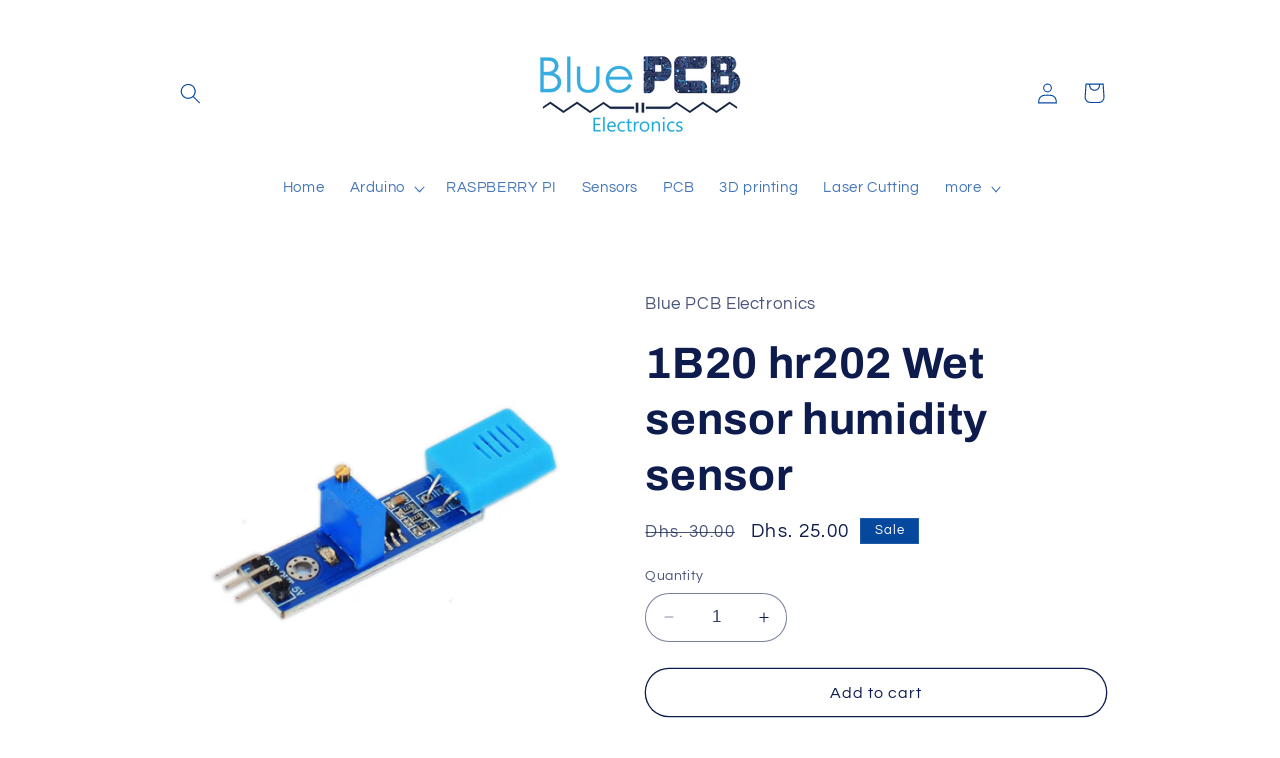

--- FILE ---
content_type: text/html; charset=utf-8
request_url: https://www.blue-pcb.com/products/hr202-wet-sensor-humidity-sensor
body_size: 48684
content:
<!doctype html>
<html class="no-js" lang="en">
  <head>
    <!-- Google tag (gtag.js) -->
<script async src="https://www.googletagmanager.com/gtag/js?id=AW-1058747971"></script>
<script>
  window.dataLayer = window.dataLayer || [];
  function gtag(){dataLayer.push(arguments);}
  gtag('js', new Date());

  gtag('config', 'AW-1058747971');
</script>
    <meta charset="utf-8">
    <meta http-equiv="X-UA-Compatible" content="IE=edge">
    <meta name="viewport" content="width=device-width,initial-scale=1">
    <meta name="theme-color" content="">
 <link href="//www.blue-pcb.com/cdn/shop/t/12/assets/prism.css?v=95949666919259527091705663934" rel="stylesheet" type="text/css" media="all" />
        <script src="//www.blue-pcb.com/cdn/shop/t/12/assets/prism.js?v=138115501485645106681705663547" type="text/javascript"></script>
    
    <link rel="canonical" href="https://www.blue-pcb.com/products/hr202-wet-sensor-humidity-sensor"><link rel="icon" type="image/png" href="//www.blue-pcb.com/cdn/shop/files/favicon_blue_pcb_f7098758-7303-4320-a2b2-a9a8931014b7.png?crop=center&height=32&v=1708590932&width=32"><link rel="preconnect" href="https://fonts.shopifycdn.com" crossorigin><title>
      hr202 Wet sensor humidity sensor
 &ndash; Blue PCB Electronics</title>

<!-- Avada Boost Sales Script -->

      







          
          
          
          
          
          
          
          
          
          <script>
            const AVADA_ENHANCEMENTS = {};
            AVADA_ENHANCEMENTS.contentProtection = false;
            AVADA_ENHANCEMENTS.hideCheckoutButon = false;
            AVADA_ENHANCEMENTS.cartSticky = false;
            AVADA_ENHANCEMENTS.multiplePixelStatus = false;
            AVADA_ENHANCEMENTS.inactiveStatus = false;
            AVADA_ENHANCEMENTS.cartButtonAnimationStatus = false;
            AVADA_ENHANCEMENTS.whatsappStatus = false;
            AVADA_ENHANCEMENTS.messengerStatus = false;
            AVADA_ENHANCEMENTS.livechatStatus = false;
          </script>

















































      <script>
        const AVADA_CDT = {};
        AVADA_CDT.products = [];
        AVADA_CDT.template = "product";
        AVADA_CDT.collections = [];
        
          AVADA_CDT.collections.push("267762729063");
        
          AVADA_CDT.collections.push("60247408743");
        
          AVADA_CDT.collections.push("263527202919");
        

        const AVADA_INVQTY = {};
        
          AVADA_INVQTY[12218298105959] = 0;
        

        AVADA_CDT.cartitem = 0;
        AVADA_CDT.moneyformat = `Dhs. {{amount}}`;
        AVADA_CDT.cartTotalPrice = 0;
        
        AVADA_CDT.selected_variant_id = 12218298105959;
        AVADA_CDT.product = {"id": 1309372842087,"title": "1B20   hr202 Wet sensor humidity sensor","handle": "hr202-wet-sensor-humidity-sensor","vendor": "Blue PCB Electronics",
            "type": "","tags": ["hr202","humidity sensor","Wet sensor"],"price": 2500,"price_min": 2500,"price_max": 2500,
            "available": true,"price_varies": false,"compare_at_price": 3000,
            "compare_at_price_min": 3000,"compare_at_price_max": 3000,
            "compare_at_price_varies": false,"variants": [{"id":12218298105959,"title":"Default Title","option1":"Default Title","option2":null,"option3":null,"sku":"B0988B","requires_shipping":true,"taxable":true,"featured_image":null,"available":true,"name":"1B20   hr202 Wet sensor humidity sensor","public_title":null,"options":["Default Title"],"price":2500,"weight":0,"compare_at_price":3000,"inventory_quantity":0,"inventory_management":null,"inventory_policy":"deny","barcode":"98105959","requires_selling_plan":false,"selling_plan_allocations":[]}],"featured_image": "\/\/www.blue-pcb.com\/cdn\/shop\/products\/s-l1600_20_281_29_2ef95dab-9cf4-4670-9806-9faf1cc6103e.jpg?v=1530920584","images": ["\/\/www.blue-pcb.com\/cdn\/shop\/products\/s-l1600_20_281_29_2ef95dab-9cf4-4670-9806-9faf1cc6103e.jpg?v=1530920584","\/\/www.blue-pcb.com\/cdn\/shop\/products\/s-l1600_20_286_29_91c641d6-6a62-44d9-b977-6acc9fd03239.jpg?v=1530920584","\/\/www.blue-pcb.com\/cdn\/shop\/products\/s-l1600_20_285_29_e188b26a-a2f4-4113-9177-b339c0e77f22.jpg?v=1530920584","\/\/www.blue-pcb.com\/cdn\/shop\/products\/s-l1600_20_284_29_1edcdca5-9cd0-4c07-8d89-98ac2cc4e602.jpg?v=1530920584","\/\/www.blue-pcb.com\/cdn\/shop\/products\/s-l1600_20_283_29_5862f77e-733d-4ebf-b15b-00ea38bd21f3.jpg?v=1530920584","\/\/www.blue-pcb.com\/cdn\/shop\/products\/s-l1600_20_282_29_fd514727-339b-4568-8fa7-17f72f484137.jpg?v=1530920584","\/\/www.blue-pcb.com\/cdn\/shop\/products\/s-l1600_0ef7e3a7-bc1e-48e2-9963-dfe0fa54a14c.jpg?v=1530920584"]
            };
        

        window.AVADA_BADGES = window.AVADA_BADGES || {};
        window.AVADA_BADGES = [{"badgeEffect":"","showBadgeBorder":false,"badgePageType":"product","headerText":"Secure Checkout With","badgeBorderRadius":3,"collectionPageInlinePosition":"after","description":"Increase a sense of urgency and boost conversation rate on each product page. ","badgeStyle":"color","badgeList":["https:\/\/cdn1.avada.io\/boost-sales\/visa.svg","https:\/\/cdn1.avada.io\/boost-sales\/mastercard.svg","https:\/\/cdn1.avada.io\/boost-sales\/americanexpress.svg","https:\/\/cdn1.avada.io\/boost-sales\/discover.svg","https:\/\/cdn1.avada.io\/boost-sales\/paypal.svg","https:\/\/cdn1.avada.io\/boost-sales\/applepay.svg","https:\/\/cdn1.avada.io\/boost-sales\/googlepay.svg"],"cartInlinePosition":"after","isSetCustomWidthMobile":false,"homePageInlinePosition":"after","createdAt":"2023-08-20T07:03:03.974Z","badgeWidth":"full-width","showHeaderText":true,"showBadges":true,"customWidthSize":450,"cartPosition":"","shopDomain":"blue-pcb-electronics.myshopify.com","shopId":"4takyrBNrp6HX7BrfGcl","inlinePosition":"after","badgeBorderColor":"#e1e1e1","headingSize":16,"badgeCustomSize":70,"badgesSmartSelector":false,"headingColor":"#232323","textAlign":"avada-align-center","badgeSize":"small","priority":"0","collectionPagePosition":"","customWidthSizeInMobile":450,"name":"Product Pages","position":"","homePagePosition":"","status":true,"font":"default","removeBranding":true,"id":"JveU3QIbuTmcH2YdEAWz"}];

        window.AVADA_GENERAL_SETTINGS = window.AVADA_GENERAL_SETTINGS || {};
        window.AVADA_GENERAL_SETTINGS = {};

        window.AVADA_COUNDOWNS = window.AVADA_COUNDOWNS || {};
        window.AVADA_COUNDOWNS = [{},{},{"id":"Sa1TuEntDiBJoa7tlSOB","categoryNumbWidth":30,"numbWidth":60,"countdownSmartSelector":false,"collectionPageInlinePosition":"after","stockTextSize":16,"daysText":"Days","countdownEndAction":"HIDE_COUNTDOWN","secondsText":"Seconds","saleCustomSeconds":"59","createdAt":"2023-08-20T07:03:02.465Z","txtDatePos":"txt_outside_box","numbHeight":60,"txtDateSize":16,"shopId":"4takyrBNrp6HX7BrfGcl","inlinePosition":"after","headingSize":30,"categoryTxtDateSize":8,"textAlign":"text-center","displayLayout":"square-countdown","categoryNumberSize":14,"priority":"0","displayType":"ALL_PRODUCT","numbBorderColor":"#cccccc","productIds":[],"collectionPagePosition":"","name":"Product Pages","numbBorderWidth":1,"manualDisplayPlacement":"after","position":"form[action='\/cart\/add']","showCountdownTimer":true,"conditions":{"type":"ALL","conditions":[{"type":"TITLE","operation":"CONTAINS","value":""}]},"timeUnits":"unit-dhms","status":true,"manualDisplayPosition":"form[action='\/cart\/add']","stockTextBefore":"Only {{stock_qty}} left in stock. Hurry up 🔥","saleCustomMinutes":"10","categoryUseDefaultSize":true,"description":"Increase urgency and boost conversions for each product page.","saleDateType":"date-custom","numbBgColor":"#ffffff","txtDateColor":"#122234","numbColor":"#122234","minutesText":"Minutes","showInventoryCountdown":true,"numbBorderRadius":0,"shopDomain":"blue-pcb-electronics.myshopify.com","countdownTextBottom":"","productExcludeIds":[],"headingColor":"#0985C5","stockType":"real_stock","linkText":"Hurry! sale ends in","saleCustomHours":"00","hoursText":"Hours","categoryTxtDatePos":"txt_outside_box","useDefaultSize":true,"stockTextColor":"#122234","categoryNumbHeight":30,"saleCustomDays":"00","removeBranding":true}];

        window.AVADA_STOCK_COUNTDOWNS = window.AVADA_STOCK_COUNTDOWNS || {};
        window.AVADA_STOCK_COUNTDOWNS = {};

        window.AVADA_COUNDOWNS_V2 = window.AVADA_COUNDOWNS_V2 || {};
        window.AVADA_COUNDOWNS_V2 = [];

        window.AVADA_BADGES_V2 = window.AVADA_BADGES_V2 || {};
        window.AVADA_BADGES_V2 = [{"badgeV2SmartSelector":true,"headerText":"","badgeStyle":"color","preset":"preset-5","useAdvanced":true,"isSetCustomWidthMobile":false,"pageShowBadgeV2":"product","showBadges":true,"showHeaderText":true,"customWidthSize":450,"badgeLink":"","shopId":"4takyrBNrp6HX7BrfGcl","headingSize":16,"headingColor":"#0985C5","sizeInMobile":"small","widgetId":"AVADA-37866043","queryPosition":".footer__payment","size":"small","customSizeInMobile":70,"badgeLinkType":"","name":"Trust Badges #3","badgesAlign":"avada-align-center","font":"default","status":true,"createdAt":"2023-08-21T08:25:54.691Z","isFirstSave":false,"manualDisplayPosition":".footer__content-top","manualDisplayPlacement":"after","badgeList":[{"image":"https:\/\/cdn1.avada.io\/boost-sales\/visa.svg","link":"","selected":false,"chosen":false},{"image":"https:\/\/cdn1.avada.io\/boost-sales\/mastercard-text.svg","link":"","selected":false,"chosen":false},{"image":"https:\/\/cdn1.avada.io\/boost-sales\/applepay.svg","link":"","selected":false,"chosen":false},{"image":"https:\/\/cdn1.avada.io\/boost-sales\/googlepay.svg","link":"","selected":false,"chosen":false},{"image":"https:\/\/firebasestorage.googleapis.com\/v0\/b\/avada-boost-sales.appspot.com\/o\/badges%2Fimages%2F4takyrBNrp6HX7BrfGcl%2Fimage_processing20210621-4841-1dit4xd.png-1692516297949?alt=media\u0026token=c3684ccd-488a-4b08-a99f-81405da15ef8","link":"","selected":false,"chosen":false},{"image":"https:\/\/firebasestorage.googleapis.com\/v0\/b\/avada-boost-sales.appspot.com\/o\/badges%2Fimages%2F4takyrBNrp6HX7BrfGcl%2Fimage_processing20210621-14319-16cwgav.png-1692516312772?alt=media\u0026token=8cc16818-8ccc-4169-8313-eee5fa89f03d","link":"","selected":false,"chosen":false}],"updatedAt":"2024-02-05T07:43:32.990Z","id":"Oylmzv0GYjGQbDqDeeeO"},{"badgeV2SmartSelector":true,"headerText":"Secure checkout with","badgeStyle":"color","preset":"preset-1","useAdvanced":true,"isSetCustomWidthMobile":false,"pageShowBadgeV2":"product","showBadges":true,"showHeaderText":true,"customWidthSize":450,"badgeLink":"","shopId":"4takyrBNrp6HX7BrfGcl","headingSize":16,"headingColor":"#232323","widgetId":"AVADA-16968213","queryPosition":".footer__payment","customSizeInMobile":70,"badgeLinkType":"","name":"Trust Badges #2","badgesAlign":"avada-align-center","font":"default","createdAt":"2023-08-20T08:48:21.497Z","isFirstSave":false,"manualDisplayPlacement":"after","badgeList":[{"image":"https:\/\/cdn1.avada.io\/boost-sales\/visa.svg","link":"","selected":false,"chosen":false},{"image":"https:\/\/cdn1.avada.io\/boost-sales\/mastercard-text.svg","link":"","selected":false,"chosen":false},{"image":"https:\/\/cdn1.avada.io\/boost-sales\/applepay.svg","link":"","selected":false,"chosen":false},{"image":"https:\/\/cdn1.avada.io\/boost-sales\/googlepay.svg","link":"","selected":false,"chosen":false},{"image":"https:\/\/firebasestorage.googleapis.com\/v0\/b\/avada-boost-sales.appspot.com\/o\/badges%2Fimages%2F4takyrBNrp6HX7BrfGcl%2Fimage_processing20210621-4841-1dit4xd.png-1692516297949?alt=media\u0026token=c3684ccd-488a-4b08-a99f-81405da15ef8","link":"","selected":false,"chosen":false},{"image":"https:\/\/firebasestorage.googleapis.com\/v0\/b\/avada-boost-sales.appspot.com\/o\/badges%2Fimages%2F4takyrBNrp6HX7BrfGcl%2Fimage_processing20210621-14319-16cwgav.png-1692516312772?alt=media\u0026token=8cc16818-8ccc-4169-8313-eee5fa89f03d","link":"","selected":false,"chosen":false}],"status":true,"manualDisplayPosition":".shopify-payment-button__button","size":"small","sizeInMobile":"small","updatedAt":"2024-02-05T07:39:37.538Z","id":"TmmKOl6Xw2vjddykYpeZ"}];

        window.AVADA_INACTIVE_TAB = window.AVADA_INACTIVE_TAB || {};
        window.AVADA_INACTIVE_TAB = null;

        window.AVADA_LIVECHAT = window.AVADA_LIVECHAT || {};
        window.AVADA_LIVECHAT = {"whatsapp":[]};

        window.AVADA_STICKY_ATC = window.AVADA_STICKY_ATC || {};
        window.AVADA_STICKY_ATC = null;

        window.AVADA_ATC_ANIMATION = window.AVADA_ATC_ANIMATION || {};
        window.AVADA_ATC_ANIMATION = {};

        window.AVADA_SP = window.AVADA_SP || {};
        window.AVADA_SP = {"shop":"4takyrBNrp6HX7BrfGcl","configuration":{"position":"bottom-left","hide_time_ago":false,"smart_hide":false,"smart_hide_time":3,"smart_hide_unit":"days","truncate_product_name":true,"display_duration":5,"first_delay":10,"pops_interval":10,"max_pops_display":20,"show_mobile":true,"mobile_position":"bottom","animation":"fadeInUp","out_animation":"fadeOutDown","with_sound":false,"display_order":"order","only_product_viewing":false,"notice_continuously":false,"custom_css":"","replay":true,"included_urls":"","excluded_urls":"","excluded_product_type":"","countries_all":true,"countries":[],"allow_show":"all","hide_close":true,"close_time":1,"close_time_unit":"days","support_rtl":false},"notifications":{"w7hRMMDRNTRLWigzbpiV":{"settings":{"heading_text":"{{first_name}} in {{city}}, {{country}}","heading_font_weight":500,"heading_font_size":12,"content_text":"Purchased {{product_name}}","content_font_weight":800,"content_font_size":13,"background_image":"","background_color":"#FFF","heading_color":"#111","text_color":"#142A47","time_color":"#234342","with_border":false,"border_color":"#333333","border_width":1,"border_radius":20,"image_border_radius":20,"heading_decoration":null,"hover_product_decoration":null,"hover_product_color":"#122234","with_box_shadow":true,"font":"Raleway","language_code":"en","with_static_map":false,"use_dynamic_names":false,"dynamic_names":"","use_flag":false,"popup_custom_link":"","popup_custom_image":"","display_type":"popup","use_counter":false,"counter_color":"#0b4697","counter_unit_color":"#0b4697","counter_unit_plural":"views","counter_unit_single":"view","truncate_product_name":false,"allow_show":"all","included_urls":"","excluded_urls":""},"type":"order","items":[],"source":"shopify\/order"}},"removeBranding":true};

        window.AVADA_SP_V2 = window.AVADA_SP_V2 || {};
        window.AVADA_SP_V2 = [];

        window.AVADA_SETTING_SP_V2 = window.AVADA_SETTING_SP_V2 || {};
        window.AVADA_SETTING_SP_V2 = {"show_mobile":true,"countries_all":true,"display_order":"order","hide_time_ago":false,"max_pops_display":30,"first_delay":4,"custom_css":"","notice_continuously":false,"orderItems":[{"date":"2023-08-18T07:23:59.000Z","country":"United Arab Emirates","city":"Dubai","shipping_first_name":"Ibrahim ","product_image":"https:\/\/cdn.shopify.com\/s\/files\/1\/2285\/0583\/products\/ezgif.com-gif-maker_18.jpg?v=1632058173","shipping_city":"Dubai","type":"order","product_name":"1D22  1 PAIR 45mm Propeller Technical Creative Airplane Propellers for 0.8mm Shaft Coreless Motor 610 612 613 614 615 716 etc.","product_id":6592101253223,"product_handle":"45mm-propeller-technical-creativ-e-airplane-propellers-for-0-8mm-shaft-coreless-motor-610-612-613-614-615-716-etc","first_name":"Ibrahim ","shipping_country":"United Arab Emirates","product_link":"https:\/\/blue-pcb-electronics.myshopify.com\/products\/45mm-propeller-technical-creativ-e-airplane-propellers-for-0-8mm-shaft-coreless-motor-610-612-613-614-615-716-etc"},{"date":"2023-08-18T07:23:59.000Z","country":"United Arab Emirates","city":"Dubai","shipping_first_name":"Ibrahim ","product_image":"https:\/\/cdn.shopify.com\/s\/files\/1\/2285\/0583\/products\/1467610889.png?v=1530920941","shipping_city":"Dubai","type":"order","product_name":"1D15  130 Micro DC Motor 3V-6V 8000RPM","product_id":1309376053351,"product_handle":"130-micro-dc-motor-3v-6v-8000rpm-1","first_name":"Ibrahim ","shipping_country":"United Arab Emirates","product_link":"https:\/\/blue-pcb-electronics.myshopify.com\/products\/130-micro-dc-motor-3v-6v-8000rpm-1"},{"date":"2023-08-18T06:59:07.000Z","country":"United Arab Emirates","city":"Dubai","shipping_first_name":"Marco","product_image":"https:\/\/cdn.shopify.com\/s\/files\/1\/2285\/0583\/products\/51ctxriKy-L._AC_SL1000.jpg?v=1623491472","shipping_city":"Dubai","type":"order","product_name":"3.3V 5V TXS0108E 8 Channel Logic Level Converter Convert TTL Bi-Directional Mutual Convert","product_id":6566089195623,"product_handle":"3-3v-5v-txs0108e-8-channel-logic-level-converter-convert-ttl-bi-directional-mutual-convert","first_name":"Marco","shipping_country":"United Arab Emirates","product_link":"https:\/\/blue-pcb-electronics.myshopify.com\/products\/3-3v-5v-txs0108e-8-channel-logic-level-converter-convert-ttl-bi-directional-mutual-convert"},{"date":"2023-08-17T13:41:09.000Z","country":"United Arab Emirates","city":"Dubai","shipping_first_name":"Marco","product_image":"https:\/\/cdn.shopify.com\/s\/files\/1\/2285\/0583\/products\/BATT.jpg?v=1610204069","shipping_city":"Dubai","type":"order","product_name":"D76   3.7V 1200mAh battery 51*34*6mm with PH2.0 connector","product_id":4768191152231,"product_handle":"75000-3-7v-1200mah","first_name":"Marco","shipping_country":"United Arab Emirates","product_link":"https:\/\/blue-pcb-electronics.myshopify.com\/products\/75000-3-7v-1200mah"},{"date":"2023-08-17T08:49:49.000Z","country":"United Arab Emirates","city":"dubai","shipping_first_name":"Monica","product_image":"https:\/\/cdn.shopify.com\/s\/files\/1\/2285\/0583\/products\/10_electrode_pads_jpg.png?v=1573376583","shipping_city":"dubai","type":"order","product_name":"63000F (10pcs) Electrode Pads for ECG EKG Heart Monitor","product_id":4350102863975,"product_handle":"10pcs-electrode-pads-for-ecg-ekg-heart-monitor","first_name":"Monica","shipping_country":"United Arab Emirates","product_link":"https:\/\/blue-pcb-electronics.myshopify.com\/products\/10pcs-electrode-pads-for-ecg-ekg-heart-monitor"},{"date":"2023-08-16T18:53:04.000Z","country":"United Arab Emirates","city":"dubai","shipping_first_name":"Mohammad","product_image":"https:\/\/cdn.shopify.com\/s\/files\/1\/2285\/0583\/products\/s-l500_20_283_29_08bb8f1d-7c87-4914-9dd3-4d66c4faa533.jpg?v=1530921787","shipping_city":"dubai","type":"order","product_name":"D5F 1N4007 IN4007 DO-41 1A 1000V Rectifie Diode  10 PCS","product_id":1309385195623,"product_handle":"10-pcs-1n4007-in4007-do-41-1a-1000v-rectifie-diode","first_name":"Mohammad","shipping_country":"United Arab Emirates","product_link":"https:\/\/blue-pcb-electronics.myshopify.com\/products\/10-pcs-1n4007-in4007-do-41-1a-1000v-rectifie-diode"},{"date":"2023-08-16T18:53:04.000Z","country":"United Arab Emirates","city":"dubai","shipping_first_name":"Mohammad","product_image":"https:\/\/cdn.shopify.com\/s\/files\/1\/2285\/0583\/products\/2n2222-npn-transistor.jpg?v=1531133021","shipping_city":"dubai","type":"order","product_name":"NPN Silicon Transistor - 2N2222  (3pcs)","product_id":1309378478183,"product_handle":"npn-silicon-transistor-2n2222","first_name":"Mohammad","shipping_country":"United Arab Emirates","product_link":"https:\/\/blue-pcb-electronics.myshopify.com\/products\/npn-silicon-transistor-2n2222"},{"date":"2023-08-16T18:09:25.000Z","country":"United Arab Emirates","city":"Dubai","shipping_first_name":"Baraa","product_image":"https:\/\/cdn.shopify.com\/s\/files\/1\/2285\/0583\/products\/Capture.png?v=1530920531","shipping_city":"Dubai","type":"order","product_name":"3C000X 300pcs LED Light White Yellow Red Green Blue Kit + 300pcs 200ohm resistors","product_id":1309372612711,"product_handle":"300pcs-led-light-white-yellow-red-green-blue-kit-300pcs-200ohm-resistors","first_name":"Baraa","shipping_country":"United Arab Emirates","product_link":"https:\/\/blue-pcb-electronics.myshopify.com\/products\/300pcs-led-light-white-yellow-red-green-blue-kit-300pcs-200ohm-resistors"},{"date":"2023-08-16T18:09:25.000Z","country":"United Arab Emirates","city":"Dubai","shipping_first_name":"Baraa","product_image":"https:\/\/cdn.shopify.com\/s\/files\/1\/2285\/0583\/products\/arduino_nano_cable.png?v=1569142083","shipping_city":"Dubai","type":"order","product_name":"Blue 30cm MINI USB cable for Arduino Nano","product_id":4115781451879,"product_handle":"blue-30cm-mini-usb-cable-for-arduino-nano","first_name":"Baraa","shipping_country":"United Arab Emirates","product_link":"https:\/\/blue-pcb-electronics.myshopify.com\/products\/blue-30cm-mini-usb-cable-for-arduino-nano"},{"date":"2023-08-16T18:09:25.000Z","country":"United Arab Emirates","city":"Dubai","shipping_first_name":"Baraa","product_image":"https:\/\/cdn.shopify.com\/s\/files\/1\/2285\/0583\/products\/1468483706.png?v=1530920965","shipping_city":"Dubai","type":"order","product_name":"D5F 0.36inch 4 Digit 7 Segments Display Common CATHODE  RED LED Digital Display","product_id":1309376184423,"product_handle":"0-36-inch-7-segment-4-digit-common-anode-0-36-inch-red-led-digital-display","first_name":"Baraa","shipping_country":"United Arab Emirates","product_link":"https:\/\/blue-pcb-electronics.myshopify.com\/products\/0-36-inch-7-segment-4-digit-common-anode-0-36-inch-red-led-digital-display"},{"date":"2023-08-16T12:04:32.000Z","country":"United Arab Emirates","city":"Alwathba","shipping_first_name":"Aysh","product_image":"https:\/\/cdn.shopify.com\/s\/files\/1\/2285\/0583\/products\/max30100-5.png?v=1573377843","shipping_city":"Alwathba","type":"order","product_name":"2A90009 GY-MAX30100 Heart Rate Click Sensor","product_id":4350116855911,"product_handle":"gy-max30100-heart-rate-click-sensor","first_name":"Aysh","shipping_country":"United Arab Emirates","product_link":"https:\/\/blue-pcb-electronics.myshopify.com\/products\/gy-max30100-heart-rate-click-sensor"},{"date":"2023-08-16T06:32:02.000Z","country":"United Arab Emirates","city":"","shipping_first_name":"ithehad we","product_image":"https:\/\/cdn.shopify.com\/s\/files\/1\/2285\/0583\/products\/HR0293_2040P_2020cm_20dupont_20_20wire_20male_20to_20male-228x228.png?v=1530921826","shipping_city":"","type":"order","product_name":"40PCS Male to male Dupont Wire Color Jumper wire Cable 2.54mm 1P-1P 20cm","product_id":1309385785447,"product_handle":"40pcs-male-to-male-dupont-wire-color-jumper-wire-cable-2-54mm-1p-1p-20cm","first_name":"ithehad we","shipping_country":"United Arab Emirates","product_link":"https:\/\/blue-pcb-electronics.myshopify.com\/products\/40pcs-male-to-male-dupont-wire-color-jumper-wire-cable-2-54mm-1p-1p-20cm"},{"date":"2023-08-16T06:32:02.000Z","country":"United Arab Emirates","city":"","shipping_first_name":"ithehad we","product_image":"https:\/\/cdn.shopify.com\/s\/files\/1\/2285\/0583\/products\/item_XXL_8171105_76635677.jpg?v=1530919858","shipping_city":"","type":"order","product_name":"40PCS Female to Female Jumper Wire Cable 1P-1P 2.54mm 20cm","product_id":1309367631975,"product_handle":"40pcs-female-to-female-jumper-wire-cable-1p-1p-2-54mm-20cm","first_name":"ithehad we","shipping_country":"United Arab Emirates","product_link":"https:\/\/blue-pcb-electronics.myshopify.com\/products\/40pcs-female-to-female-jumper-wire-cable-1p-1p-2-54mm-20cm"},{"date":"2023-08-15T14:51:42.000Z","country":"United Arab Emirates","city":"Al Ruwaiyah ","shipping_first_name":"Jothish ","product_image":"https:\/\/cdn.shopify.com\/s\/files\/1\/2285\/0583\/products\/rfidreader.jpg?v=1595661012","shipping_city":"Al Ruwaiyah ","type":"order","product_name":"JT308 RFID ID 125khz Card Reader","product_id":4660208697447,"product_handle":"jt308-rfid-id-125khz-card-reader","first_name":"Jothish ","shipping_country":"United Arab Emirates","product_link":"https:\/\/blue-pcb-electronics.myshopify.com\/products\/jt308-rfid-id-125khz-card-reader"},{"date":"2023-08-15T13:26:17.000Z","country":"United Arab Emirates","city":"","shipping_first_name":"rashed ","product_image":"https:\/\/cdn.shopify.com\/s\/files\/1\/2285\/0583\/products\/arduino-mega-2560_enl-500x500_6c6d410b-0e58-4138-ad25-270dec4675c2.jpg?v=1530919668","shipping_city":"","type":"order","product_name":"Arduino MEGA 2560","product_id":1309365895271,"product_handle":"arduino-mega-2560","first_name":"rashed ","shipping_country":"United Arab Emirates","product_link":"https:\/\/blue-pcb-electronics.myshopify.com\/products\/arduino-mega-2560"},{"date":"2023-08-15T13:26:17.000Z","country":"United Arab Emirates","city":"","shipping_first_name":"rashed ","product_image":"https:\/\/cdn.shopify.com\/s\/files\/1\/2285\/0583\/products\/HR0707-300x300.png?v=1647165841","shipping_city":"","type":"order","product_name":"GT2-6 16\/20 tooth Timing Pulley B6","product_id":6648449564775,"product_handle":"gt2-6-16-20-tooth-timing-pulley-b6","first_name":"rashed ","shipping_country":"United Arab Emirates","product_link":"https:\/\/blue-pcb-electronics.myshopify.com\/products\/gt2-6-16-20-tooth-timing-pulley-b6"},{"date":"2023-08-15T13:26:17.000Z","country":"United Arab Emirates","city":"","shipping_first_name":"rashed ","product_image":"https:\/\/cdn.shopify.com\/s\/files\/1\/2285\/0583\/products\/HR033810M2GT6mmRubberOpeningBelt-300x300.png?v=1647166066","shipping_city":"","type":"order","product_name":"GT2-6 Rubber Opening Belt 6M\/ROLL","product_id":6648449728615,"product_handle":"gt2-6-rubber-opening-belt-6m-roll","first_name":"rashed ","shipping_country":"United Arab Emirates","product_link":"https:\/\/blue-pcb-electronics.myshopify.com\/products\/gt2-6-rubber-opening-belt-6m-roll"},{"date":"2023-08-15T13:26:17.000Z","country":"United Arab Emirates","city":"","shipping_first_name":"rashed ","product_image":"https:\/\/cdn.shopify.com\/s\/files\/1\/2285\/0583\/products\/51X69EW7_7L._SX522___26541.1589543141.jpg?v=1591426952","shipping_city":"","type":"order","product_name":"D84   NEMA Stepper motor 42HD4027-01-A","product_id":4618467901543,"product_handle":"42hd4027-01-a-torque-0-4n-m-stepper-motor","first_name":"rashed ","shipping_country":"United Arab Emirates","product_link":"https:\/\/blue-pcb-electronics.myshopify.com\/products\/42hd4027-01-a-torque-0-4n-m-stepper-motor"},{"date":"2023-08-15T13:26:17.000Z","country":"United Arab Emirates","city":"","shipping_first_name":"rashed ","product_image":"https:\/\/cdn.shopify.com\/s\/files\/1\/2285\/0583\/products\/item_XXL_8927268_9140860.jpg?v=1530919894","shipping_city":"","type":"order","product_name":"2B19  MG995 Servo High Speed Digital Metal Gear 2BB Torque RC  HPI Savage XL","product_id":1309367828583,"product_handle":"mg995-servo-high-speed-digital-metal-gear-2bb-torque-rc-hpi-savage-xl","first_name":"rashed ","shipping_country":"United Arab Emirates","product_link":"https:\/\/blue-pcb-electronics.myshopify.com\/products\/mg995-servo-high-speed-digital-metal-gear-2bb-torque-rc-hpi-savage-xl"},{"date":"2023-08-15T13:26:17.000Z","country":"United Arab Emirates","city":"","shipping_first_name":"rashed ","product_image":"https:\/\/cdn.shopify.com\/s\/files\/1\/2285\/0583\/products\/limit_switch.jpg?v=1569322657","shipping_city":"","type":"order","product_name":"1D18-00A limit switch ENDSTOP RAMPS 1.4 OMRON SS-5GL for 3D printer","product_id":4119343530087,"product_handle":"3d-printer-limit-switch-endstop-ss-5gl","first_name":"rashed ","shipping_country":"United Arab Emirates","product_link":"https:\/\/blue-pcb-electronics.myshopify.com\/products\/3d-printer-limit-switch-endstop-ss-5gl"},{"date":"2023-08-15T13:26:17.000Z","country":"United Arab Emirates","city":"","shipping_first_name":"rashed ","product_image":"https:\/\/cdn.shopify.com\/s\/files\/1\/2285\/0583\/products\/4-2-pair-dc-male-female-power-connector-plug-jack-for-cctv-original-imafugf5yj84n9vt_1.jpg?v=1630932325","shipping_city":"","type":"order","product_name":"D74  DC 5.5x2.1 Male  and female Connector Plug Cable Wire 15cm","product_id":6588365176935,"product_handle":"dc-5-5x2-1-male-and-female-connector-plug-cable-wire-15cm","first_name":"rashed ","shipping_country":"United Arab Emirates","product_link":"https:\/\/blue-pcb-electronics.myshopify.com\/products\/dc-5-5x2-1-male-and-female-connector-plug-cable-wire-15cm"},{"date":"2023-08-15T13:26:17.000Z","country":"United Arab Emirates","city":"","shipping_first_name":"rashed ","product_image":"https:\/\/cdn.shopify.com\/s\/files\/1\/2285\/0583\/products\/infrared-speed-sensor-module.jpg?v=1531133697","shipping_city":"","type":"order","product_name":"82  F249 High Quality 4 PIN Infrared Speed Sensor Module","product_id":1309369761895,"product_handle":"photoelectric-speed-sensor-encoder-coded-disc-code-wheel-for-freescale-smart-car-1","first_name":"rashed ","shipping_country":"United Arab Emirates","product_link":"https:\/\/blue-pcb-electronics.myshopify.com\/products\/photoelectric-speed-sensor-encoder-coded-disc-code-wheel-for-freescale-smart-car-1"},{"date":"2023-08-15T12:26:16.000Z","country":"United Arab Emirates","city":"ABU DHABI","shipping_first_name":"Sabeesh","product_image":"https:\/\/cdn.shopify.com\/s\/files\/1\/2285\/0583\/products\/b10k-linear-10k-ohm-potentiometer.jpg?v=1531134393","shipping_city":"Abu Dhabi","type":"order","product_name":"1D28  B10K Linear 10K Ohm Potentiometer","product_id":1310421680231,"product_handle":"b10k-linear-10k-ohm-potentiometer","first_name":"SABEESH","shipping_country":"United Arab Emirates","product_link":"https:\/\/blue-pcb-electronics.myshopify.com\/products\/b10k-linear-10k-ohm-potentiometer"},{"date":"2023-08-15T07:56:50.000Z","country":"United Arab Emirates","city":"Al Ruwaiyah ","shipping_first_name":"Jothish ","product_image":"https:\/\/cdn.shopify.com\/s\/files\/1\/2285\/0583\/products\/rfidreader.jpg?v=1595661012","shipping_city":"Al Ruwaiyah ","type":"order","product_name":"JT308 RFID ID 125khz Card Reader","product_id":4660208697447,"product_handle":"jt308-rfid-id-125khz-card-reader","first_name":"Jothish ","shipping_country":"United Arab Emirates","product_link":"https:\/\/blue-pcb-electronics.myshopify.com\/products\/jt308-rfid-id-125khz-card-reader"},{"date":"2023-08-14T03:18:03.000Z","country":"United Arab Emirates","city":"Al Dhanna city","shipping_first_name":"Santhosh","product_image":"https:\/\/cdn.shopify.com\/s\/files\/1\/2285\/0583\/products\/HR00772004LCD2004Abluelight-300x300.png?v=1649854037","shipping_city":"Al Dhanna city","type":"order","product_name":"2004 LCD 2004A blue light","product_id":6655410602087,"product_handle":"2004-lcd-2004a-blue-light","first_name":"Santhosh","shipping_country":"United Arab Emirates","product_link":"https:\/\/blue-pcb-electronics.myshopify.com\/products\/2004-lcd-2004a-blue-light"},{"date":"2023-08-13T14:03:55.000Z","country":"United Arab Emirates","city":"","shipping_first_name":"shaikha almatrooshi","product_image":"https:\/\/cdn.shopify.com\/s\/files\/1\/2285\/0583\/products\/kmkmk.jpg?v=1530920763","shipping_city":"","type":"order","product_name":"Mini 400 Points Solderless Bread Board Breadboard","product_id":1309374054503,"product_handle":"mini-400-points-solderless-bread-board-breadboard","first_name":"shaikha almatrooshi","shipping_country":"United Arab Emirates","product_link":"https:\/\/blue-pcb-electronics.myshopify.com\/products\/mini-400-points-solderless-bread-board-breadboard"},{"date":"2023-08-13T14:03:55.000Z","country":"United Arab Emirates","city":"","shipping_first_name":"shaikha almatrooshi","product_image":"https:\/\/cdn.shopify.com\/s\/files\/1\/2285\/0583\/products\/item_XXL_8171105_7663564.jpg?v=1530919844","shipping_city":"","type":"order","product_name":"40PCS Male to Female Dupont Wire Color Jumper wire Cable 2.54mm 1P-1P 20cm","product_id":1309367566439,"product_handle":"40pcs-male-to-female-dupont-wire-color-jumper-wire-cable-2-54mm-1p-1p-20cm","first_name":"shaikha almatrooshi","shipping_country":"United Arab Emirates","product_link":"https:\/\/blue-pcb-electronics.myshopify.com\/products\/40pcs-male-to-female-dupont-wire-color-jumper-wire-cable-2-54mm-1p-1p-20cm"},{"date":"2023-08-13T14:03:55.000Z","country":"United Arab Emirates","city":"","shipping_first_name":"shaikha almatrooshi","product_image":"https:\/\/cdn.shopify.com\/s\/files\/1\/2285\/0583\/products\/HS0869.jpg?v=1609670532","shipping_city":"","type":"order","product_name":"1E400 AM312 Sensor Mini IR Pyroelectric Infrared PIR Motion Human Sensor Automatic Detector Module Board","product_id":4765662117991,"product_handle":"am312-sensor-mini-ir-pyroelectric-infrared-pir-motion-human-sensor-automatic-detector-module-board","first_name":"shaikha almatrooshi","shipping_country":"United Arab Emirates","product_link":"https:\/\/blue-pcb-electronics.myshopify.com\/products\/am312-sensor-mini-ir-pyroelectric-infrared-pir-motion-human-sensor-automatic-detector-module-board"},{"date":"2023-08-13T08:21:43.000Z","country":"United Arab Emirates","city":"Sharjah ","shipping_first_name":"","product_image":"https:\/\/cdn.shopify.com\/s\/files\/1\/2285\/0583\/products\/BAT.jpg?v=1644066588","shipping_city":"","type":"order","product_name":"12V 5AH Rechargeable battery","product_id":6636921487463,"product_handle":"12v-5ah-rechargeable-battery","first_name":"Alya","shipping_country":"","product_link":"https:\/\/blue-pcb-electronics.myshopify.com\/products\/12v-5ah-rechargeable-battery"},{"date":"2023-08-12T21:51:02.000Z","country":"United Arab Emirates","city":"Dubai","shipping_first_name":"Mohamad","product_image":"https:\/\/cdn.shopify.com\/s\/files\/1\/2285\/0583\/products\/arduino_uno-r3_1_20_281_29_034a7a9d-dc95-4bc1-aafc-1eb8ffce376d.jpg?v=1530919662","shipping_city":"Dubai","type":"order","product_name":"Arduino UNO R3 with blue cable","product_id":1309365862503,"product_handle":"arduino-uno-3","first_name":"Mohamad","shipping_country":"United Arab Emirates","product_link":"https:\/\/blue-pcb-electronics.myshopify.com\/products\/arduino-uno-3"}],"hide_close":true,"createdAt":"2023-08-20T07:03:04.065Z","excluded_product_type":"","display_duration":4,"support_rtl":false,"only_product_viewing":false,"shopId":"4takyrBNrp6HX7BrfGcl","close_time_unit":"days","out_animation":"fadeOutDown","included_urls":"","pops_interval":4,"countries":[],"replay":true,"close_time":1,"smart_hide_unit":"hours","mobile_position":"bottom","smart_hide":false,"animation":"fadeInUp","smart_hide_time":4,"truncate_product_name":true,"excluded_urls":"","allow_show":"all","position":"bottom-left","with_sound":false,"font":"Raleway","id":"Vfqq2t5ARaAC3gypHdAq"};

        window.AVADA_BS_EMBED = window.AVADA_BS_EMBED || {};
        window.AVADA_BS_EMBED.isSupportThemeOS = false
        window.AVADA_BS_EMBED.dupTrustBadge = false

        window.AVADA_BS_VERSION = window.AVADA_BS_VERSION || {};
        window.AVADA_BS_VERSION = { BSVersion : 'false'}

        window.AVADA_BS_FSB = window.AVADA_BS_FSB || {};
        window.AVADA_BS_FSB = {
          bars: [],
          cart: 0,
          compatible: {
            langify: ''
          }
        };

        window.AVADA_BADGE_CART_DRAWER = window.AVADA_BADGE_CART_DRAWER || {};
        window.AVADA_BADGE_CART_DRAWER = {id : 'null'};
      </script>
<!-- /Avada Boost Sales Script -->



    
      <meta name="description" content="Description: This humidity sensor module can operate in 3.3V to 5VDC. It comes with basic components and it can start measuring humidity by just supplying power to it. HR202 humidity sensor is humidity sensitive resistor made from organic macromolecule materials. It can be used in hospitals, storage room, workshop, pro">
    

    

<meta property="og:site_name" content="Blue PCB Electronics">
<meta property="og:url" content="https://www.blue-pcb.com/products/hr202-wet-sensor-humidity-sensor">
<meta property="og:title" content="hr202 Wet sensor humidity sensor">
<meta property="og:type" content="product">
<meta property="og:description" content="Description: This humidity sensor module can operate in 3.3V to 5VDC. It comes with basic components and it can start measuring humidity by just supplying power to it. HR202 humidity sensor is humidity sensitive resistor made from organic macromolecule materials. It can be used in hospitals, storage room, workshop, pro"><meta property="og:image" content="http://www.blue-pcb.com/cdn/shop/products/s-l1600_20_281_29_2ef95dab-9cf4-4670-9806-9faf1cc6103e.jpg?v=1530920584">
  <meta property="og:image:secure_url" content="https://www.blue-pcb.com/cdn/shop/products/s-l1600_20_281_29_2ef95dab-9cf4-4670-9806-9faf1cc6103e.jpg?v=1530920584">
  <meta property="og:image:width" content="1000">
  <meta property="og:image:height" content="1000"><meta property="og:price:amount" content="25.00">
  <meta property="og:price:currency" content="AED"><meta name="twitter:card" content="summary_large_image">
<meta name="twitter:title" content="hr202 Wet sensor humidity sensor">
<meta name="twitter:description" content="Description: This humidity sensor module can operate in 3.3V to 5VDC. It comes with basic components and it can start measuring humidity by just supplying power to it. HR202 humidity sensor is humidity sensitive resistor made from organic macromolecule materials. It can be used in hospitals, storage room, workshop, pro">


    <script src="//www.blue-pcb.com/cdn/shop/t/12/assets/constants.js?v=58251544750838685771705662496" defer="defer"></script>
    <script src="//www.blue-pcb.com/cdn/shop/t/12/assets/pubsub.js?v=158357773527763999511705662496" defer="defer"></script>
    <script src="//www.blue-pcb.com/cdn/shop/t/12/assets/global.js?v=113367515774722599301705662496" defer="defer"></script><script src="//www.blue-pcb.com/cdn/shop/t/12/assets/animations.js?v=88693664871331136111705662496" defer="defer"></script><script>window.performance && window.performance.mark && window.performance.mark('shopify.content_for_header.start');</script><meta name="google-site-verification" content="syRmjmNXbRHxCyyXP-RfiXXq5KRoWBr7LdrGhK2Y2Bg">
<meta name="facebook-domain-verification" content="m62q2upa76fk477nxk69hrn4kusox5">
<meta name="facebook-domain-verification" content="2kdk1q2o33sgft1je3ontbfm2iye1b">
<meta name="google-site-verification" content="OTjvu4LiiYH8OOfTKeQDI4teQWCJ0_2nkwXinvr0AEg">
<meta id="shopify-digital-wallet" name="shopify-digital-wallet" content="/22850583/digital_wallets/dialog">
<link rel="alternate" type="application/json+oembed" href="https://www.blue-pcb.com/products/hr202-wet-sensor-humidity-sensor.oembed">
<script async="async" src="/checkouts/internal/preloads.js?locale=en-AE"></script>
<script id="shopify-features" type="application/json">{"accessToken":"ddaea4fdc2a0240d03c1a8afec4f741c","betas":["rich-media-storefront-analytics"],"domain":"www.blue-pcb.com","predictiveSearch":true,"shopId":22850583,"locale":"en"}</script>
<script>var Shopify = Shopify || {};
Shopify.shop = "blue-pcb-electronics.myshopify.com";
Shopify.locale = "en";
Shopify.currency = {"active":"AED","rate":"1.0"};
Shopify.country = "AE";
Shopify.theme = {"name":"Copy of Refresh","id":123800322151,"schema_name":"Refresh","schema_version":"12.0.0","theme_store_id":1567,"role":"main"};
Shopify.theme.handle = "null";
Shopify.theme.style = {"id":null,"handle":null};
Shopify.cdnHost = "www.blue-pcb.com/cdn";
Shopify.routes = Shopify.routes || {};
Shopify.routes.root = "/";</script>
<script type="module">!function(o){(o.Shopify=o.Shopify||{}).modules=!0}(window);</script>
<script>!function(o){function n(){var o=[];function n(){o.push(Array.prototype.slice.apply(arguments))}return n.q=o,n}var t=o.Shopify=o.Shopify||{};t.loadFeatures=n(),t.autoloadFeatures=n()}(window);</script>
<script id="shop-js-analytics" type="application/json">{"pageType":"product"}</script>
<script defer="defer" async type="module" src="//www.blue-pcb.com/cdn/shopifycloud/shop-js/modules/v2/client.init-shop-cart-sync_WVOgQShq.en.esm.js"></script>
<script defer="defer" async type="module" src="//www.blue-pcb.com/cdn/shopifycloud/shop-js/modules/v2/chunk.common_C_13GLB1.esm.js"></script>
<script defer="defer" async type="module" src="//www.blue-pcb.com/cdn/shopifycloud/shop-js/modules/v2/chunk.modal_CLfMGd0m.esm.js"></script>
<script type="module">
  await import("//www.blue-pcb.com/cdn/shopifycloud/shop-js/modules/v2/client.init-shop-cart-sync_WVOgQShq.en.esm.js");
await import("//www.blue-pcb.com/cdn/shopifycloud/shop-js/modules/v2/chunk.common_C_13GLB1.esm.js");
await import("//www.blue-pcb.com/cdn/shopifycloud/shop-js/modules/v2/chunk.modal_CLfMGd0m.esm.js");

  window.Shopify.SignInWithShop?.initShopCartSync?.({"fedCMEnabled":true,"windoidEnabled":true});

</script>
<script>(function() {
  var isLoaded = false;
  function asyncLoad() {
    if (isLoaded) return;
    isLoaded = true;
    var urls = ["https:\/\/contactform.hulkapps.com\/skeletopapp.js?shop=blue-pcb-electronics.myshopify.com","https:\/\/cdn.shopify.com\/s\/files\/1\/2285\/0583\/t\/6\/assets\/clever_adwords_global_tag.js?shop=blue-pcb-electronics.myshopify.com","https:\/\/cdn.jsdelivr.net\/gh\/apphq\/slidecart-dist@master\/slidecarthq-forward.js?4\u0026shop=blue-pcb-electronics.myshopify.com","https:\/\/whatschat.shopiapps.in\/script\/sp-whatsapp-app.js?version=1.0\u0026shop=blue-pcb-electronics.myshopify.com","","https:\/\/boostsales.apps.avada.io\/scripttag\/avada-badgev2.min.js?shop=blue-pcb-electronics.myshopify.com","https:\/\/d1639lhkj5l89m.cloudfront.net\/js\/storefront\/uppromote.js?shop=blue-pcb-electronics.myshopify.com","https:\/\/cdn.hextom.com\/js\/quickannouncementbar.js?shop=blue-pcb-electronics.myshopify.com","https:\/\/cdn.hextom.com\/js\/freeshippingbar.js?shop=blue-pcb-electronics.myshopify.com"];
    for (var i = 0; i < urls.length; i++) {
      var s = document.createElement('script');
      s.type = 'text/javascript';
      s.async = true;
      s.src = urls[i];
      var x = document.getElementsByTagName('script')[0];
      x.parentNode.insertBefore(s, x);
    }
  };
  if(window.attachEvent) {
    window.attachEvent('onload', asyncLoad);
  } else {
    window.addEventListener('load', asyncLoad, false);
  }
})();</script>
<script id="__st">var __st={"a":22850583,"offset":14400,"reqid":"70d983c8-2bb3-4920-91e7-0ede24835a0f-1769565826","pageurl":"www.blue-pcb.com\/products\/hr202-wet-sensor-humidity-sensor","u":"1c2c8a2bffe1","p":"product","rtyp":"product","rid":1309372842087};</script>
<script>window.ShopifyPaypalV4VisibilityTracking = true;</script>
<script id="captcha-bootstrap">!function(){'use strict';const t='contact',e='account',n='new_comment',o=[[t,t],['blogs',n],['comments',n],[t,'customer']],c=[[e,'customer_login'],[e,'guest_login'],[e,'recover_customer_password'],[e,'create_customer']],r=t=>t.map((([t,e])=>`form[action*='/${t}']:not([data-nocaptcha='true']) input[name='form_type'][value='${e}']`)).join(','),a=t=>()=>t?[...document.querySelectorAll(t)].map((t=>t.form)):[];function s(){const t=[...o],e=r(t);return a(e)}const i='password',u='form_key',d=['recaptcha-v3-token','g-recaptcha-response','h-captcha-response',i],f=()=>{try{return window.sessionStorage}catch{return}},m='__shopify_v',_=t=>t.elements[u];function p(t,e,n=!1){try{const o=window.sessionStorage,c=JSON.parse(o.getItem(e)),{data:r}=function(t){const{data:e,action:n}=t;return t[m]||n?{data:e,action:n}:{data:t,action:n}}(c);for(const[e,n]of Object.entries(r))t.elements[e]&&(t.elements[e].value=n);n&&o.removeItem(e)}catch(o){console.error('form repopulation failed',{error:o})}}const l='form_type',E='cptcha';function T(t){t.dataset[E]=!0}const w=window,h=w.document,L='Shopify',v='ce_forms',y='captcha';let A=!1;((t,e)=>{const n=(g='f06e6c50-85a8-45c8-87d0-21a2b65856fe',I='https://cdn.shopify.com/shopifycloud/storefront-forms-hcaptcha/ce_storefront_forms_captcha_hcaptcha.v1.5.2.iife.js',D={infoText:'Protected by hCaptcha',privacyText:'Privacy',termsText:'Terms'},(t,e,n)=>{const o=w[L][v],c=o.bindForm;if(c)return c(t,g,e,D).then(n);var r;o.q.push([[t,g,e,D],n]),r=I,A||(h.body.append(Object.assign(h.createElement('script'),{id:'captcha-provider',async:!0,src:r})),A=!0)});var g,I,D;w[L]=w[L]||{},w[L][v]=w[L][v]||{},w[L][v].q=[],w[L][y]=w[L][y]||{},w[L][y].protect=function(t,e){n(t,void 0,e),T(t)},Object.freeze(w[L][y]),function(t,e,n,w,h,L){const[v,y,A,g]=function(t,e,n){const i=e?o:[],u=t?c:[],d=[...i,...u],f=r(d),m=r(i),_=r(d.filter((([t,e])=>n.includes(e))));return[a(f),a(m),a(_),s()]}(w,h,L),I=t=>{const e=t.target;return e instanceof HTMLFormElement?e:e&&e.form},D=t=>v().includes(t);t.addEventListener('submit',(t=>{const e=I(t);if(!e)return;const n=D(e)&&!e.dataset.hcaptchaBound&&!e.dataset.recaptchaBound,o=_(e),c=g().includes(e)&&(!o||!o.value);(n||c)&&t.preventDefault(),c&&!n&&(function(t){try{if(!f())return;!function(t){const e=f();if(!e)return;const n=_(t);if(!n)return;const o=n.value;o&&e.removeItem(o)}(t);const e=Array.from(Array(32),(()=>Math.random().toString(36)[2])).join('');!function(t,e){_(t)||t.append(Object.assign(document.createElement('input'),{type:'hidden',name:u})),t.elements[u].value=e}(t,e),function(t,e){const n=f();if(!n)return;const o=[...t.querySelectorAll(`input[type='${i}']`)].map((({name:t})=>t)),c=[...d,...o],r={};for(const[a,s]of new FormData(t).entries())c.includes(a)||(r[a]=s);n.setItem(e,JSON.stringify({[m]:1,action:t.action,data:r}))}(t,e)}catch(e){console.error('failed to persist form',e)}}(e),e.submit())}));const S=(t,e)=>{t&&!t.dataset[E]&&(n(t,e.some((e=>e===t))),T(t))};for(const o of['focusin','change'])t.addEventListener(o,(t=>{const e=I(t);D(e)&&S(e,y())}));const B=e.get('form_key'),M=e.get(l),P=B&&M;t.addEventListener('DOMContentLoaded',(()=>{const t=y();if(P)for(const e of t)e.elements[l].value===M&&p(e,B);[...new Set([...A(),...v().filter((t=>'true'===t.dataset.shopifyCaptcha))])].forEach((e=>S(e,t)))}))}(h,new URLSearchParams(w.location.search),n,t,e,['guest_login'])})(!0,!0)}();</script>
<script integrity="sha256-4kQ18oKyAcykRKYeNunJcIwy7WH5gtpwJnB7kiuLZ1E=" data-source-attribution="shopify.loadfeatures" defer="defer" src="//www.blue-pcb.com/cdn/shopifycloud/storefront/assets/storefront/load_feature-a0a9edcb.js" crossorigin="anonymous"></script>
<script data-source-attribution="shopify.dynamic_checkout.dynamic.init">var Shopify=Shopify||{};Shopify.PaymentButton=Shopify.PaymentButton||{isStorefrontPortableWallets:!0,init:function(){window.Shopify.PaymentButton.init=function(){};var t=document.createElement("script");t.src="https://www.blue-pcb.com/cdn/shopifycloud/portable-wallets/latest/portable-wallets.en.js",t.type="module",document.head.appendChild(t)}};
</script>
<script data-source-attribution="shopify.dynamic_checkout.buyer_consent">
  function portableWalletsHideBuyerConsent(e){var t=document.getElementById("shopify-buyer-consent"),n=document.getElementById("shopify-subscription-policy-button");t&&n&&(t.classList.add("hidden"),t.setAttribute("aria-hidden","true"),n.removeEventListener("click",e))}function portableWalletsShowBuyerConsent(e){var t=document.getElementById("shopify-buyer-consent"),n=document.getElementById("shopify-subscription-policy-button");t&&n&&(t.classList.remove("hidden"),t.removeAttribute("aria-hidden"),n.addEventListener("click",e))}window.Shopify?.PaymentButton&&(window.Shopify.PaymentButton.hideBuyerConsent=portableWalletsHideBuyerConsent,window.Shopify.PaymentButton.showBuyerConsent=portableWalletsShowBuyerConsent);
</script>
<script>
  function portableWalletsCleanup(e){e&&e.src&&console.error("Failed to load portable wallets script "+e.src);var t=document.querySelectorAll("shopify-accelerated-checkout .shopify-payment-button__skeleton, shopify-accelerated-checkout-cart .wallet-cart-button__skeleton"),e=document.getElementById("shopify-buyer-consent");for(let e=0;e<t.length;e++)t[e].remove();e&&e.remove()}function portableWalletsNotLoadedAsModule(e){e instanceof ErrorEvent&&"string"==typeof e.message&&e.message.includes("import.meta")&&"string"==typeof e.filename&&e.filename.includes("portable-wallets")&&(window.removeEventListener("error",portableWalletsNotLoadedAsModule),window.Shopify.PaymentButton.failedToLoad=e,"loading"===document.readyState?document.addEventListener("DOMContentLoaded",window.Shopify.PaymentButton.init):window.Shopify.PaymentButton.init())}window.addEventListener("error",portableWalletsNotLoadedAsModule);
</script>

<script type="module" src="https://www.blue-pcb.com/cdn/shopifycloud/portable-wallets/latest/portable-wallets.en.js" onError="portableWalletsCleanup(this)" crossorigin="anonymous"></script>
<script nomodule>
  document.addEventListener("DOMContentLoaded", portableWalletsCleanup);
</script>

<link id="shopify-accelerated-checkout-styles" rel="stylesheet" media="screen" href="https://www.blue-pcb.com/cdn/shopifycloud/portable-wallets/latest/accelerated-checkout-backwards-compat.css" crossorigin="anonymous">
<style id="shopify-accelerated-checkout-cart">
        #shopify-buyer-consent {
  margin-top: 1em;
  display: inline-block;
  width: 100%;
}

#shopify-buyer-consent.hidden {
  display: none;
}

#shopify-subscription-policy-button {
  background: none;
  border: none;
  padding: 0;
  text-decoration: underline;
  font-size: inherit;
  cursor: pointer;
}

#shopify-subscription-policy-button::before {
  box-shadow: none;
}

      </style>
<script id="sections-script" data-sections="header" defer="defer" src="//www.blue-pcb.com/cdn/shop/t/12/compiled_assets/scripts.js?v=721"></script>
<script>window.performance && window.performance.mark && window.performance.mark('shopify.content_for_header.end');</script>


    <style data-shopify>
      @font-face {
  font-family: Questrial;
  font-weight: 400;
  font-style: normal;
  font-display: swap;
  src: url("//www.blue-pcb.com/cdn/fonts/questrial/questrial_n4.66abac5d8209a647b4bf8089b0451928ef144c07.woff2") format("woff2"),
       url("//www.blue-pcb.com/cdn/fonts/questrial/questrial_n4.e86c53e77682db9bf4b0ee2dd71f214dc16adda4.woff") format("woff");
}

      
      
      
      @font-face {
  font-family: Archivo;
  font-weight: 700;
  font-style: normal;
  font-display: swap;
  src: url("//www.blue-pcb.com/cdn/fonts/archivo/archivo_n7.651b020b3543640c100112be6f1c1b8e816c7f13.woff2") format("woff2"),
       url("//www.blue-pcb.com/cdn/fonts/archivo/archivo_n7.7e9106d320e6594976a7dcb57957f3e712e83c96.woff") format("woff");
}


      
        :root,
        .color-background-1 {
          --color-background: 255,255,255;
        
          --gradient-background: #ffffff;
        

        

        --color-foreground: 14,27,77;
        --color-background-contrast: 191,191,191;
        --color-shadow: 14,27,77;
        --color-button: 7,72,159;
        --color-button-text: 239,240,245;
        --color-secondary-button: 255,255,255;
        --color-secondary-button-text: 14,27,77;
        --color-link: 14,27,77;
        --color-badge-foreground: 14,27,77;
        --color-badge-background: 255,255,255;
        --color-badge-border: 14,27,77;
        --payment-terms-background-color: rgb(255 255 255);
      }
      
        
        .color-background-2 {
          --color-background: 255,255,255;
        
          --gradient-background: #ffffff;
        

        

        --color-foreground: 4,41,91;
        --color-background-contrast: 191,191,191;
        --color-shadow: 4,41,91;
        --color-button: 4,41,91;
        --color-button-text: 255,255,255;
        --color-secondary-button: 255,255,255;
        --color-secondary-button-text: 4,41,91;
        --color-link: 4,41,91;
        --color-badge-foreground: 4,41,91;
        --color-badge-background: 255,255,255;
        --color-badge-border: 4,41,91;
        --payment-terms-background-color: rgb(255 255 255);
      }
      
        
        .color-inverse {
          --color-background: 255,255,255;
        
          --gradient-background: #ffffff;
        

        

        --color-foreground: 7,72,159;
        --color-background-contrast: 191,191,191;
        --color-shadow: 171,171,171;
        --color-button: 255,255,255;
        --color-button-text: 111,115,129;
        --color-secondary-button: 255,255,255;
        --color-secondary-button-text: 7,72,159;
        --color-link: 7,72,159;
        --color-badge-foreground: 7,72,159;
        --color-badge-background: 255,255,255;
        --color-badge-border: 7,72,159;
        --payment-terms-background-color: rgb(255 255 255);
      }
      
        
        .color-accent-1 {
          --color-background: 7,72,159;
        
          --gradient-background: #07489f;
        

        

        --color-foreground: 255,255,255;
        --color-background-contrast: 8,83,183;
        --color-shadow: 14,27,77;
        --color-button: 255,255,255;
        --color-button-text: 0,110,255;
        --color-secondary-button: 7,72,159;
        --color-secondary-button-text: 255,255,255;
        --color-link: 255,255,255;
        --color-badge-foreground: 255,255,255;
        --color-badge-background: 7,72,159;
        --color-badge-border: 255,255,255;
        --payment-terms-background-color: rgb(7 72 159);
      }
      
        
        .color-accent-2 {
          --color-background: 227,36,2;
        
          --gradient-background: #e32402;
        

        

        --color-foreground: 255,255,255;
        --color-background-contrast: 101,16,1;
        --color-shadow: 14,27,77;
        --color-button: 255,255,255;
        --color-button-text: 227,36,2;
        --color-secondary-button: 227,36,2;
        --color-secondary-button-text: 255,255,255;
        --color-link: 255,255,255;
        --color-badge-foreground: 255,255,255;
        --color-badge-background: 227,36,2;
        --color-badge-border: 255,255,255;
        --payment-terms-background-color: rgb(227 36 2);
      }
      

      body, .color-background-1, .color-background-2, .color-inverse, .color-accent-1, .color-accent-2 {
        color: rgba(var(--color-foreground), 0.75);
        background-color: rgb(var(--color-background));
      }

      :root {
        --font-body-family: Questrial, sans-serif;
        --font-body-style: normal;
        --font-body-weight: 400;
        --font-body-weight-bold: 700;

        --font-heading-family: Archivo, sans-serif;
        --font-heading-style: normal;
        --font-heading-weight: 700;

        --font-body-scale: 1.05;
        --font-heading-scale: 1.0476190476190477;

        --media-padding: px;
        --media-border-opacity: 0.1;
        --media-border-width: 0px;
        --media-radius: 20px;
        --media-shadow-opacity: 0.0;
        --media-shadow-horizontal-offset: 0px;
        --media-shadow-vertical-offset: 4px;
        --media-shadow-blur-radius: 5px;
        --media-shadow-visible: 0;

        --page-width: 100rem;
        --page-width-margin: 0rem;

        --product-card-image-padding: 1.6rem;
        --product-card-corner-radius: 1.8rem;
        --product-card-text-alignment: left;
        --product-card-border-width: 0.1rem;
        --product-card-border-opacity: 1.0;
        --product-card-shadow-opacity: 0.0;
        --product-card-shadow-visible: 0;
        --product-card-shadow-horizontal-offset: 0.0rem;
        --product-card-shadow-vertical-offset: 0.4rem;
        --product-card-shadow-blur-radius: 0.5rem;

        --collection-card-image-padding: 1.6rem;
        --collection-card-corner-radius: 1.8rem;
        --collection-card-text-alignment: left;
        --collection-card-border-width: 0.1rem;
        --collection-card-border-opacity: 1.0;
        --collection-card-shadow-opacity: 0.0;
        --collection-card-shadow-visible: 0;
        --collection-card-shadow-horizontal-offset: 0.0rem;
        --collection-card-shadow-vertical-offset: 0.4rem;
        --collection-card-shadow-blur-radius: 0.5rem;

        --blog-card-image-padding: 1.6rem;
        --blog-card-corner-radius: 1.8rem;
        --blog-card-text-alignment: left;
        --blog-card-border-width: 0.1rem;
        --blog-card-border-opacity: 1.0;
        --blog-card-shadow-opacity: 0.0;
        --blog-card-shadow-visible: 0;
        --blog-card-shadow-horizontal-offset: 0.0rem;
        --blog-card-shadow-vertical-offset: 0.4rem;
        --blog-card-shadow-blur-radius: 0.5rem;

        --badge-corner-radius: 0.0rem;

        --popup-border-width: 1px;
        --popup-border-opacity: 0.1;
        --popup-corner-radius: 18px;
        --popup-shadow-opacity: 0.0;
        --popup-shadow-horizontal-offset: 0px;
        --popup-shadow-vertical-offset: 4px;
        --popup-shadow-blur-radius: 5px;

        --drawer-border-width: 0px;
        --drawer-border-opacity: 0.1;
        --drawer-shadow-opacity: 0.0;
        --drawer-shadow-horizontal-offset: 0px;
        --drawer-shadow-vertical-offset: 4px;
        --drawer-shadow-blur-radius: 5px;

        --spacing-sections-desktop: 0px;
        --spacing-sections-mobile: 0px;

        --grid-desktop-vertical-spacing: 28px;
        --grid-desktop-horizontal-spacing: 28px;
        --grid-mobile-vertical-spacing: 14px;
        --grid-mobile-horizontal-spacing: 14px;

        --text-boxes-border-opacity: 0.1;
        --text-boxes-border-width: 0px;
        --text-boxes-radius: 20px;
        --text-boxes-shadow-opacity: 0.0;
        --text-boxes-shadow-visible: 0;
        --text-boxes-shadow-horizontal-offset: 0px;
        --text-boxes-shadow-vertical-offset: 4px;
        --text-boxes-shadow-blur-radius: 5px;

        --buttons-radius: 40px;
        --buttons-radius-outset: 41px;
        --buttons-border-width: 1px;
        --buttons-border-opacity: 1.0;
        --buttons-shadow-opacity: 0.0;
        --buttons-shadow-visible: 0;
        --buttons-shadow-horizontal-offset: 0px;
        --buttons-shadow-vertical-offset: 4px;
        --buttons-shadow-blur-radius: 5px;
        --buttons-border-offset: 0.3px;

        --inputs-radius: 26px;
        --inputs-border-width: 1px;
        --inputs-border-opacity: 0.55;
        --inputs-shadow-opacity: 0.0;
        --inputs-shadow-horizontal-offset: 0px;
        --inputs-margin-offset: 0px;
        --inputs-shadow-vertical-offset: 4px;
        --inputs-shadow-blur-radius: 5px;
        --inputs-radius-outset: 27px;

        --variant-pills-radius: 40px;
        --variant-pills-border-width: 1px;
        --variant-pills-border-opacity: 0.55;
        --variant-pills-shadow-opacity: 0.0;
        --variant-pills-shadow-horizontal-offset: 0px;
        --variant-pills-shadow-vertical-offset: 4px;
        --variant-pills-shadow-blur-radius: 5px;
      }

      *,
      *::before,
      *::after {
        box-sizing: inherit;
      }

      html {
        box-sizing: border-box;
        font-size: calc(var(--font-body-scale) * 62.5%);
        height: 100%;
      }

      body {
        display: grid;
        grid-template-rows: auto auto 1fr auto;
        grid-template-columns: 100%;
        min-height: 100%;
        margin: 0;
        font-size: 1.5rem;
        letter-spacing: 0.06rem;
        line-height: calc(1 + 0.8 / var(--font-body-scale));
        font-family: var(--font-body-family);
        font-style: var(--font-body-style);
        font-weight: var(--font-body-weight);
      }

      @media screen and (min-width: 750px) {
        body {
          font-size: 1.6rem;
        }
      }
    </style>

    <link href="//www.blue-pcb.com/cdn/shop/t/12/assets/base.css?v=136292869717307680461705662496" rel="stylesheet" type="text/css" media="all" />
<link rel="preload" as="font" href="//www.blue-pcb.com/cdn/fonts/questrial/questrial_n4.66abac5d8209a647b4bf8089b0451928ef144c07.woff2" type="font/woff2" crossorigin><link rel="preload" as="font" href="//www.blue-pcb.com/cdn/fonts/archivo/archivo_n7.651b020b3543640c100112be6f1c1b8e816c7f13.woff2" type="font/woff2" crossorigin><link href="//www.blue-pcb.com/cdn/shop/t/12/assets/component-localization-form.css?v=143319823105703127341705662496" rel="stylesheet" type="text/css" media="all" />
      <script src="//www.blue-pcb.com/cdn/shop/t/12/assets/localization-form.js?v=161644695336821385561705662496" defer="defer"></script><link
        rel="stylesheet"
        href="//www.blue-pcb.com/cdn/shop/t/12/assets/component-predictive-search.css?v=118923337488134913561705662496"
        media="print"
        onload="this.media='all'"
      ><script>
      document.documentElement.className = document.documentElement.className.replace('no-js', 'js');
      if (Shopify.designMode) {
        document.documentElement.classList.add('shopify-design-mode');
      }
    </script>
  <!-- BEGIN app block: shopify://apps/puco-sections-blocks/blocks/app-embed-stylesheet/f1ea0cb9-0193-44b7-bab7-d0fd6bec6cbf --><!-- END app block --><!-- BEGIN app block: shopify://apps/hulk-form-builder/blocks/app-embed/b6b8dd14-356b-4725-a4ed-77232212b3c3 --><!-- BEGIN app snippet: hulkapps-formbuilder-theme-ext --><script type="text/javascript">
  
  if (typeof window.formbuilder_customer != "object") {
        window.formbuilder_customer = {}
  }

  window.hulkFormBuilder = {
    form_data: {},
    shop_data: {"shop_dkm22VI3i1zOlVW1eDdMvw":{"shop_uuid":"dkm22VI3i1zOlVW1eDdMvw","shop_timezone":"Asia\/Muscat","shop_id":67395,"shop_is_after_submit_enabled":true,"shop_shopify_plan":"Basic","shop_shopify_domain":"blue-pcb-electronics.myshopify.com","shop_created_at":"2022-06-24T08:44:30.982-05:00","is_skip_metafield":false,"shop_deleted":false,"shop_disabled":false}},
    settings_data: {"shop_settings":{"shop_customise_msgs":[],"default_customise_msgs":{"is_required":"is required","thank_you":"Thank you! The form was submitted successfully.","processing":"Processing...","valid_data":"Please provide valid data","valid_email":"Provide valid email format","valid_tags":"HTML Tags are not allowed","valid_phone":"Provide valid phone number","valid_captcha":"Please provide valid captcha response","valid_url":"Provide valid URL","only_number_alloud":"Provide valid number in","number_less":"must be less than","number_more":"must be more than","image_must_less":"Image must be less than 20MB","image_number":"Images allowed","image_extension":"Invalid extension! Please provide image file","error_image_upload":"Error in image upload. Please try again.","error_file_upload":"Error in file upload. Please try again.","your_response":"Your response","error_form_submit":"Error occur.Please try again after sometime.","email_submitted":"Form with this email is already submitted","invalid_email_by_zerobounce":"The email address you entered appears to be invalid. Please check it and try again.","download_file":"Download file","card_details_invalid":"Your card details are invalid","card_details":"Card details","please_enter_card_details":"Please enter card details","card_number":"Card number","exp_mm":"Exp MM","exp_yy":"Exp YY","crd_cvc":"CVV","payment_value":"Payment amount","please_enter_payment_amount":"Please enter payment amount","address1":"Address line 1","address2":"Address line 2","city":"City","province":"Province","zipcode":"Zip code","country":"Country","blocked_domain":"This form does not accept addresses from","file_must_less":"File must be less than 20MB","file_extension":"Invalid extension! Please provide file","only_file_number_alloud":"files allowed","previous":"Previous","next":"Next","must_have_a_input":"Please enter at least one field.","please_enter_required_data":"Please enter required data","atleast_one_special_char":"Include at least one special character","atleast_one_lowercase_char":"Include at least one lowercase character","atleast_one_uppercase_char":"Include at least one uppercase character","atleast_one_number":"Include at least one number","must_have_8_chars":"Must have 8 characters long","be_between_8_and_12_chars":"Be between 8 and 12 characters long","please_select":"Please Select","phone_submitted":"Form with this phone number is already submitted","user_res_parse_error":"Error while submitting the form","valid_same_values":"values must be same","product_choice_clear_selection":"Clear Selection","picture_choice_clear_selection":"Clear Selection","remove_all_for_file_image_upload":"Remove All","invalid_file_type_for_image_upload":"You can't upload files of this type.","invalid_file_type_for_signature_upload":"You can't upload files of this type.","max_files_exceeded_for_file_upload":"You can not upload any more files.","max_files_exceeded_for_image_upload":"You can not upload any more files.","file_already_exist":"File already uploaded","max_limit_exceed":"You have added the maximum number of text fields.","cancel_upload_for_file_upload":"Cancel upload","cancel_upload_for_image_upload":"Cancel upload","cancel_upload_for_signature_upload":"Cancel upload"},"shop_blocked_domains":[]}},
    features_data: {"shop_plan_features":{"shop_plan_features":["unlimited-forms","full-design-customization","export-form-submissions","multiple-recipients-for-form-submissions","multiple-admin-notifications","enable-captcha","unlimited-file-uploads","save-submitted-form-data","set-auto-response-message","conditional-logic","form-banner","save-as-draft-facility","include-user-response-in-admin-email","disable-form-submission","mail-platform-integration","stripe-payment-integration","pre-built-templates","create-customer-account-on-shopify","google-analytics-3-by-tracking-id","facebook-pixel-id","bing-uet-pixel-id","advanced-js","advanced-css","api-available","customize-form-message","hidden-field","restrict-from-submissions-per-one-user","utm-tracking","ratings","privacy-notices","heading","paragraph","shopify-flow-trigger","domain-setup","block-domain","address","html-code","form-schedule","after-submit-script","customize-form-scrolling","on-form-submission-record-the-referrer-url","password","duplicate-the-forms","include-user-response-in-auto-responder-email","elements-add-ons","admin-and-auto-responder-email-with-tokens","email-export","premium-support","google-analytics-4-by-measurement-id","google-ads-for-tracking-conversion","validation-field","file-upload","load_form_as_popup","advanced_conditional_logic"]}},
    shop: null,
    shop_id: null,
    plan_features: null,
    validateDoubleQuotes: false,
    assets: {
      extraFunctions: "https://cdn.shopify.com/extensions/019bb5ee-ec40-7527-955d-c1b8751eb060/form-builder-by-hulkapps-50/assets/extra-functions.js",
      extraStyles: "https://cdn.shopify.com/extensions/019bb5ee-ec40-7527-955d-c1b8751eb060/form-builder-by-hulkapps-50/assets/extra-styles.css",
      bootstrapStyles: "https://cdn.shopify.com/extensions/019bb5ee-ec40-7527-955d-c1b8751eb060/form-builder-by-hulkapps-50/assets/theme-app-extension-bootstrap.css"
    },
    translations: {
      htmlTagNotAllowed: "HTML Tags are not allowed",
      sqlQueryNotAllowed: "SQL Queries are not allowed",
      doubleQuoteNotAllowed: "Double quotes are not allowed",
      vorwerkHttpWwwNotAllowed: "The words \u0026#39;http\u0026#39; and \u0026#39;www\u0026#39; are not allowed. Please remove them and try again.",
      maxTextFieldsReached: "You have added the maximum number of text fields.",
      avoidNegativeWords: "Avoid negative words: Don\u0026#39;t use negative words in your contact message.",
      customDesignOnly: "This form is for custom designs requests. For general inquiries please contact our team at info@stagheaddesigns.com",
      zerobounceApiErrorMsg: "We couldn\u0026#39;t verify your email due to a technical issue. Please try again later.",
    }

  }

  

  window.FbThemeAppExtSettingsHash = {}
  
</script><!-- END app snippet --><!-- END app block --><!-- BEGIN app block: shopify://apps/hulk-contact-us-form/blocks/app-embed/a9c778db-ef3e-4d3b-8775-c01d242fd46f --><!-- END app block --><script src="https://cdn.shopify.com/extensions/019c01fa-9ce0-79ec-b6b6-15821b44e72d/free-shipping-bar-120/assets/freeshippingbar.js" type="text/javascript" defer="defer"></script>
<script src="https://cdn.shopify.com/extensions/019bc2d0-0f91-74d4-a43b-076b6407206d/quick-announcement-bar-prod-97/assets/quickannouncementbar.js" type="text/javascript" defer="defer"></script>
<link href="https://cdn.shopify.com/extensions/0199b410-61bf-77b9-b63d-ecfabc2ad3db/pusher-sections-builder-7/assets/base.css" rel="stylesheet" type="text/css" media="all">
<script src="https://cdn.shopify.com/extensions/019bb5ee-ec40-7527-955d-c1b8751eb060/form-builder-by-hulkapps-50/assets/form-builder-script.js" type="text/javascript" defer="defer"></script>
<script src="https://cdn.shopify.com/extensions/f8454267-2477-41d0-913b-fe0ed7fe76d1/hulk-contact-us-form-3/assets/hulkapps-contact-us.js" type="text/javascript" defer="defer"></script>
<link href="https://cdn.shopify.com/extensions/f8454267-2477-41d0-913b-fe0ed7fe76d1/hulk-contact-us-form-3/assets/hulkapps-contact.css" rel="stylesheet" type="text/css" media="all">
<script src="https://cdn.shopify.com/extensions/0199b410-61bf-77b9-b63d-ecfabc2ad3db/pusher-sections-builder-7/assets/base.js" type="text/javascript" defer="defer"></script>
<link href="https://monorail-edge.shopifysvc.com" rel="dns-prefetch">
<script>(function(){if ("sendBeacon" in navigator && "performance" in window) {try {var session_token_from_headers = performance.getEntriesByType('navigation')[0].serverTiming.find(x => x.name == '_s').description;} catch {var session_token_from_headers = undefined;}var session_cookie_matches = document.cookie.match(/_shopify_s=([^;]*)/);var session_token_from_cookie = session_cookie_matches && session_cookie_matches.length === 2 ? session_cookie_matches[1] : "";var session_token = session_token_from_headers || session_token_from_cookie || "";function handle_abandonment_event(e) {var entries = performance.getEntries().filter(function(entry) {return /monorail-edge.shopifysvc.com/.test(entry.name);});if (!window.abandonment_tracked && entries.length === 0) {window.abandonment_tracked = true;var currentMs = Date.now();var navigation_start = performance.timing.navigationStart;var payload = {shop_id: 22850583,url: window.location.href,navigation_start,duration: currentMs - navigation_start,session_token,page_type: "product"};window.navigator.sendBeacon("https://monorail-edge.shopifysvc.com/v1/produce", JSON.stringify({schema_id: "online_store_buyer_site_abandonment/1.1",payload: payload,metadata: {event_created_at_ms: currentMs,event_sent_at_ms: currentMs}}));}}window.addEventListener('pagehide', handle_abandonment_event);}}());</script>
<script id="web-pixels-manager-setup">(function e(e,d,r,n,o){if(void 0===o&&(o={}),!Boolean(null===(a=null===(i=window.Shopify)||void 0===i?void 0:i.analytics)||void 0===a?void 0:a.replayQueue)){var i,a;window.Shopify=window.Shopify||{};var t=window.Shopify;t.analytics=t.analytics||{};var s=t.analytics;s.replayQueue=[],s.publish=function(e,d,r){return s.replayQueue.push([e,d,r]),!0};try{self.performance.mark("wpm:start")}catch(e){}var l=function(){var e={modern:/Edge?\/(1{2}[4-9]|1[2-9]\d|[2-9]\d{2}|\d{4,})\.\d+(\.\d+|)|Firefox\/(1{2}[4-9]|1[2-9]\d|[2-9]\d{2}|\d{4,})\.\d+(\.\d+|)|Chrom(ium|e)\/(9{2}|\d{3,})\.\d+(\.\d+|)|(Maci|X1{2}).+ Version\/(15\.\d+|(1[6-9]|[2-9]\d|\d{3,})\.\d+)([,.]\d+|)( \(\w+\)|)( Mobile\/\w+|) Safari\/|Chrome.+OPR\/(9{2}|\d{3,})\.\d+\.\d+|(CPU[ +]OS|iPhone[ +]OS|CPU[ +]iPhone|CPU IPhone OS|CPU iPad OS)[ +]+(15[._]\d+|(1[6-9]|[2-9]\d|\d{3,})[._]\d+)([._]\d+|)|Android:?[ /-](13[3-9]|1[4-9]\d|[2-9]\d{2}|\d{4,})(\.\d+|)(\.\d+|)|Android.+Firefox\/(13[5-9]|1[4-9]\d|[2-9]\d{2}|\d{4,})\.\d+(\.\d+|)|Android.+Chrom(ium|e)\/(13[3-9]|1[4-9]\d|[2-9]\d{2}|\d{4,})\.\d+(\.\d+|)|SamsungBrowser\/([2-9]\d|\d{3,})\.\d+/,legacy:/Edge?\/(1[6-9]|[2-9]\d|\d{3,})\.\d+(\.\d+|)|Firefox\/(5[4-9]|[6-9]\d|\d{3,})\.\d+(\.\d+|)|Chrom(ium|e)\/(5[1-9]|[6-9]\d|\d{3,})\.\d+(\.\d+|)([\d.]+$|.*Safari\/(?![\d.]+ Edge\/[\d.]+$))|(Maci|X1{2}).+ Version\/(10\.\d+|(1[1-9]|[2-9]\d|\d{3,})\.\d+)([,.]\d+|)( \(\w+\)|)( Mobile\/\w+|) Safari\/|Chrome.+OPR\/(3[89]|[4-9]\d|\d{3,})\.\d+\.\d+|(CPU[ +]OS|iPhone[ +]OS|CPU[ +]iPhone|CPU IPhone OS|CPU iPad OS)[ +]+(10[._]\d+|(1[1-9]|[2-9]\d|\d{3,})[._]\d+)([._]\d+|)|Android:?[ /-](13[3-9]|1[4-9]\d|[2-9]\d{2}|\d{4,})(\.\d+|)(\.\d+|)|Mobile Safari.+OPR\/([89]\d|\d{3,})\.\d+\.\d+|Android.+Firefox\/(13[5-9]|1[4-9]\d|[2-9]\d{2}|\d{4,})\.\d+(\.\d+|)|Android.+Chrom(ium|e)\/(13[3-9]|1[4-9]\d|[2-9]\d{2}|\d{4,})\.\d+(\.\d+|)|Android.+(UC? ?Browser|UCWEB|U3)[ /]?(15\.([5-9]|\d{2,})|(1[6-9]|[2-9]\d|\d{3,})\.\d+)\.\d+|SamsungBrowser\/(5\.\d+|([6-9]|\d{2,})\.\d+)|Android.+MQ{2}Browser\/(14(\.(9|\d{2,})|)|(1[5-9]|[2-9]\d|\d{3,})(\.\d+|))(\.\d+|)|K[Aa][Ii]OS\/(3\.\d+|([4-9]|\d{2,})\.\d+)(\.\d+|)/},d=e.modern,r=e.legacy,n=navigator.userAgent;return n.match(d)?"modern":n.match(r)?"legacy":"unknown"}(),u="modern"===l?"modern":"legacy",c=(null!=n?n:{modern:"",legacy:""})[u],f=function(e){return[e.baseUrl,"/wpm","/b",e.hashVersion,"modern"===e.buildTarget?"m":"l",".js"].join("")}({baseUrl:d,hashVersion:r,buildTarget:u}),m=function(e){var d=e.version,r=e.bundleTarget,n=e.surface,o=e.pageUrl,i=e.monorailEndpoint;return{emit:function(e){var a=e.status,t=e.errorMsg,s=(new Date).getTime(),l=JSON.stringify({metadata:{event_sent_at_ms:s},events:[{schema_id:"web_pixels_manager_load/3.1",payload:{version:d,bundle_target:r,page_url:o,status:a,surface:n,error_msg:t},metadata:{event_created_at_ms:s}}]});if(!i)return console&&console.warn&&console.warn("[Web Pixels Manager] No Monorail endpoint provided, skipping logging."),!1;try{return self.navigator.sendBeacon.bind(self.navigator)(i,l)}catch(e){}var u=new XMLHttpRequest;try{return u.open("POST",i,!0),u.setRequestHeader("Content-Type","text/plain"),u.send(l),!0}catch(e){return console&&console.warn&&console.warn("[Web Pixels Manager] Got an unhandled error while logging to Monorail."),!1}}}}({version:r,bundleTarget:l,surface:e.surface,pageUrl:self.location.href,monorailEndpoint:e.monorailEndpoint});try{o.browserTarget=l,function(e){var d=e.src,r=e.async,n=void 0===r||r,o=e.onload,i=e.onerror,a=e.sri,t=e.scriptDataAttributes,s=void 0===t?{}:t,l=document.createElement("script"),u=document.querySelector("head"),c=document.querySelector("body");if(l.async=n,l.src=d,a&&(l.integrity=a,l.crossOrigin="anonymous"),s)for(var f in s)if(Object.prototype.hasOwnProperty.call(s,f))try{l.dataset[f]=s[f]}catch(e){}if(o&&l.addEventListener("load",o),i&&l.addEventListener("error",i),u)u.appendChild(l);else{if(!c)throw new Error("Did not find a head or body element to append the script");c.appendChild(l)}}({src:f,async:!0,onload:function(){if(!function(){var e,d;return Boolean(null===(d=null===(e=window.Shopify)||void 0===e?void 0:e.analytics)||void 0===d?void 0:d.initialized)}()){var d=window.webPixelsManager.init(e)||void 0;if(d){var r=window.Shopify.analytics;r.replayQueue.forEach((function(e){var r=e[0],n=e[1],o=e[2];d.publishCustomEvent(r,n,o)})),r.replayQueue=[],r.publish=d.publishCustomEvent,r.visitor=d.visitor,r.initialized=!0}}},onerror:function(){return m.emit({status:"failed",errorMsg:"".concat(f," has failed to load")})},sri:function(e){var d=/^sha384-[A-Za-z0-9+/=]+$/;return"string"==typeof e&&d.test(e)}(c)?c:"",scriptDataAttributes:o}),m.emit({status:"loading"})}catch(e){m.emit({status:"failed",errorMsg:(null==e?void 0:e.message)||"Unknown error"})}}})({shopId: 22850583,storefrontBaseUrl: "https://www.blue-pcb.com",extensionsBaseUrl: "https://extensions.shopifycdn.com/cdn/shopifycloud/web-pixels-manager",monorailEndpoint: "https://monorail-edge.shopifysvc.com/unstable/produce_batch",surface: "storefront-renderer",enabledBetaFlags: ["2dca8a86"],webPixelsConfigList: [{"id":"1151205479","configuration":"{\"shopId\":\"8849\",\"env\":\"production\",\"metaData\":\"[]\"}","eventPayloadVersion":"v1","runtimeContext":"STRICT","scriptVersion":"c5d4d7bbb4a4a4292a8a7b5334af7e3d","type":"APP","apiClientId":2773553,"privacyPurposes":[],"dataSharingAdjustments":{"protectedCustomerApprovalScopes":["read_customer_address","read_customer_email","read_customer_name","read_customer_personal_data","read_customer_phone"]}},{"id":"278069351","configuration":"{\"config\":\"{\\\"pixel_id\\\":\\\"G-EF3X5QNXL7\\\",\\\"target_country\\\":\\\"AE\\\",\\\"gtag_events\\\":[{\\\"type\\\":\\\"search\\\",\\\"action_label\\\":[\\\"G-EF3X5QNXL7\\\",\\\"AW-1058747971\\\/G-B7COLU_ocBEMPs7PgD\\\"]},{\\\"type\\\":\\\"begin_checkout\\\",\\\"action_label\\\":[\\\"G-EF3X5QNXL7\\\",\\\"AW-1058747971\\\/EOuxCN_U_ocBEMPs7PgD\\\"]},{\\\"type\\\":\\\"view_item\\\",\\\"action_label\\\":[\\\"G-EF3X5QNXL7\\\",\\\"AW-1058747971\\\/9c8LCNnU_ocBEMPs7PgD\\\",\\\"MC-B4354DE8L0\\\"]},{\\\"type\\\":\\\"purchase\\\",\\\"action_label\\\":[\\\"G-EF3X5QNXL7\\\",\\\"AW-1058747971\\\/_YvBCNbU_ocBEMPs7PgD\\\",\\\"MC-B4354DE8L0\\\"]},{\\\"type\\\":\\\"page_view\\\",\\\"action_label\\\":[\\\"G-EF3X5QNXL7\\\",\\\"AW-1058747971\\\/CKp3CNPU_ocBEMPs7PgD\\\",\\\"MC-B4354DE8L0\\\"]},{\\\"type\\\":\\\"add_payment_info\\\",\\\"action_label\\\":[\\\"G-EF3X5QNXL7\\\",\\\"AW-1058747971\\\/o7E2COXU_ocBEMPs7PgD\\\"]},{\\\"type\\\":\\\"add_to_cart\\\",\\\"action_label\\\":[\\\"G-EF3X5QNXL7\\\",\\\"AW-1058747971\\\/bybcCNzU_ocBEMPs7PgD\\\"]}],\\\"enable_monitoring_mode\\\":false}\"}","eventPayloadVersion":"v1","runtimeContext":"OPEN","scriptVersion":"b2a88bafab3e21179ed38636efcd8a93","type":"APP","apiClientId":1780363,"privacyPurposes":[],"dataSharingAdjustments":{"protectedCustomerApprovalScopes":["read_customer_address","read_customer_email","read_customer_name","read_customer_personal_data","read_customer_phone"]}},{"id":"72679527","configuration":"{\"pixel_id\":\"545656759917784\",\"pixel_type\":\"facebook_pixel\",\"metaapp_system_user_token\":\"-\"}","eventPayloadVersion":"v1","runtimeContext":"OPEN","scriptVersion":"ca16bc87fe92b6042fbaa3acc2fbdaa6","type":"APP","apiClientId":2329312,"privacyPurposes":["ANALYTICS","MARKETING","SALE_OF_DATA"],"dataSharingAdjustments":{"protectedCustomerApprovalScopes":["read_customer_address","read_customer_email","read_customer_name","read_customer_personal_data","read_customer_phone"]}},{"id":"47448167","eventPayloadVersion":"v1","runtimeContext":"LAX","scriptVersion":"1","type":"CUSTOM","privacyPurposes":["MARKETING"],"name":"Meta pixel (migrated)"},{"id":"shopify-app-pixel","configuration":"{}","eventPayloadVersion":"v1","runtimeContext":"STRICT","scriptVersion":"0450","apiClientId":"shopify-pixel","type":"APP","privacyPurposes":["ANALYTICS","MARKETING"]},{"id":"shopify-custom-pixel","eventPayloadVersion":"v1","runtimeContext":"LAX","scriptVersion":"0450","apiClientId":"shopify-pixel","type":"CUSTOM","privacyPurposes":["ANALYTICS","MARKETING"]}],isMerchantRequest: false,initData: {"shop":{"name":"Blue PCB Electronics","paymentSettings":{"currencyCode":"AED"},"myshopifyDomain":"blue-pcb-electronics.myshopify.com","countryCode":"AE","storefrontUrl":"https:\/\/www.blue-pcb.com"},"customer":null,"cart":null,"checkout":null,"productVariants":[{"price":{"amount":25.0,"currencyCode":"AED"},"product":{"title":"1B20   hr202 Wet sensor humidity sensor","vendor":"Blue PCB Electronics","id":"1309372842087","untranslatedTitle":"1B20   hr202 Wet sensor humidity sensor","url":"\/products\/hr202-wet-sensor-humidity-sensor","type":""},"id":"12218298105959","image":{"src":"\/\/www.blue-pcb.com\/cdn\/shop\/products\/s-l1600_20_281_29_2ef95dab-9cf4-4670-9806-9faf1cc6103e.jpg?v=1530920584"},"sku":"B0988B","title":"Default Title","untranslatedTitle":"Default Title"}],"purchasingCompany":null},},"https://www.blue-pcb.com/cdn","fcfee988w5aeb613cpc8e4bc33m6693e112",{"modern":"","legacy":""},{"shopId":"22850583","storefrontBaseUrl":"https:\/\/www.blue-pcb.com","extensionBaseUrl":"https:\/\/extensions.shopifycdn.com\/cdn\/shopifycloud\/web-pixels-manager","surface":"storefront-renderer","enabledBetaFlags":"[\"2dca8a86\"]","isMerchantRequest":"false","hashVersion":"fcfee988w5aeb613cpc8e4bc33m6693e112","publish":"custom","events":"[[\"page_viewed\",{}],[\"product_viewed\",{\"productVariant\":{\"price\":{\"amount\":25.0,\"currencyCode\":\"AED\"},\"product\":{\"title\":\"1B20   hr202 Wet sensor humidity sensor\",\"vendor\":\"Blue PCB Electronics\",\"id\":\"1309372842087\",\"untranslatedTitle\":\"1B20   hr202 Wet sensor humidity sensor\",\"url\":\"\/products\/hr202-wet-sensor-humidity-sensor\",\"type\":\"\"},\"id\":\"12218298105959\",\"image\":{\"src\":\"\/\/www.blue-pcb.com\/cdn\/shop\/products\/s-l1600_20_281_29_2ef95dab-9cf4-4670-9806-9faf1cc6103e.jpg?v=1530920584\"},\"sku\":\"B0988B\",\"title\":\"Default Title\",\"untranslatedTitle\":\"Default Title\"}}]]"});</script><script>
  window.ShopifyAnalytics = window.ShopifyAnalytics || {};
  window.ShopifyAnalytics.meta = window.ShopifyAnalytics.meta || {};
  window.ShopifyAnalytics.meta.currency = 'AED';
  var meta = {"product":{"id":1309372842087,"gid":"gid:\/\/shopify\/Product\/1309372842087","vendor":"Blue PCB Electronics","type":"","handle":"hr202-wet-sensor-humidity-sensor","variants":[{"id":12218298105959,"price":2500,"name":"1B20   hr202 Wet sensor humidity sensor","public_title":null,"sku":"B0988B"}],"remote":false},"page":{"pageType":"product","resourceType":"product","resourceId":1309372842087,"requestId":"70d983c8-2bb3-4920-91e7-0ede24835a0f-1769565826"}};
  for (var attr in meta) {
    window.ShopifyAnalytics.meta[attr] = meta[attr];
  }
</script>
<script class="analytics">
  (function () {
    var customDocumentWrite = function(content) {
      var jquery = null;

      if (window.jQuery) {
        jquery = window.jQuery;
      } else if (window.Checkout && window.Checkout.$) {
        jquery = window.Checkout.$;
      }

      if (jquery) {
        jquery('body').append(content);
      }
    };

    var hasLoggedConversion = function(token) {
      if (token) {
        return document.cookie.indexOf('loggedConversion=' + token) !== -1;
      }
      return false;
    }

    var setCookieIfConversion = function(token) {
      if (token) {
        var twoMonthsFromNow = new Date(Date.now());
        twoMonthsFromNow.setMonth(twoMonthsFromNow.getMonth() + 2);

        document.cookie = 'loggedConversion=' + token + '; expires=' + twoMonthsFromNow;
      }
    }

    var trekkie = window.ShopifyAnalytics.lib = window.trekkie = window.trekkie || [];
    if (trekkie.integrations) {
      return;
    }
    trekkie.methods = [
      'identify',
      'page',
      'ready',
      'track',
      'trackForm',
      'trackLink'
    ];
    trekkie.factory = function(method) {
      return function() {
        var args = Array.prototype.slice.call(arguments);
        args.unshift(method);
        trekkie.push(args);
        return trekkie;
      };
    };
    for (var i = 0; i < trekkie.methods.length; i++) {
      var key = trekkie.methods[i];
      trekkie[key] = trekkie.factory(key);
    }
    trekkie.load = function(config) {
      trekkie.config = config || {};
      trekkie.config.initialDocumentCookie = document.cookie;
      var first = document.getElementsByTagName('script')[0];
      var script = document.createElement('script');
      script.type = 'text/javascript';
      script.onerror = function(e) {
        var scriptFallback = document.createElement('script');
        scriptFallback.type = 'text/javascript';
        scriptFallback.onerror = function(error) {
                var Monorail = {
      produce: function produce(monorailDomain, schemaId, payload) {
        var currentMs = new Date().getTime();
        var event = {
          schema_id: schemaId,
          payload: payload,
          metadata: {
            event_created_at_ms: currentMs,
            event_sent_at_ms: currentMs
          }
        };
        return Monorail.sendRequest("https://" + monorailDomain + "/v1/produce", JSON.stringify(event));
      },
      sendRequest: function sendRequest(endpointUrl, payload) {
        // Try the sendBeacon API
        if (window && window.navigator && typeof window.navigator.sendBeacon === 'function' && typeof window.Blob === 'function' && !Monorail.isIos12()) {
          var blobData = new window.Blob([payload], {
            type: 'text/plain'
          });

          if (window.navigator.sendBeacon(endpointUrl, blobData)) {
            return true;
          } // sendBeacon was not successful

        } // XHR beacon

        var xhr = new XMLHttpRequest();

        try {
          xhr.open('POST', endpointUrl);
          xhr.setRequestHeader('Content-Type', 'text/plain');
          xhr.send(payload);
        } catch (e) {
          console.log(e);
        }

        return false;
      },
      isIos12: function isIos12() {
        return window.navigator.userAgent.lastIndexOf('iPhone; CPU iPhone OS 12_') !== -1 || window.navigator.userAgent.lastIndexOf('iPad; CPU OS 12_') !== -1;
      }
    };
    Monorail.produce('monorail-edge.shopifysvc.com',
      'trekkie_storefront_load_errors/1.1',
      {shop_id: 22850583,
      theme_id: 123800322151,
      app_name: "storefront",
      context_url: window.location.href,
      source_url: "//www.blue-pcb.com/cdn/s/trekkie.storefront.a804e9514e4efded663580eddd6991fcc12b5451.min.js"});

        };
        scriptFallback.async = true;
        scriptFallback.src = '//www.blue-pcb.com/cdn/s/trekkie.storefront.a804e9514e4efded663580eddd6991fcc12b5451.min.js';
        first.parentNode.insertBefore(scriptFallback, first);
      };
      script.async = true;
      script.src = '//www.blue-pcb.com/cdn/s/trekkie.storefront.a804e9514e4efded663580eddd6991fcc12b5451.min.js';
      first.parentNode.insertBefore(script, first);
    };
    trekkie.load(
      {"Trekkie":{"appName":"storefront","development":false,"defaultAttributes":{"shopId":22850583,"isMerchantRequest":null,"themeId":123800322151,"themeCityHash":"17872418925888415916","contentLanguage":"en","currency":"AED","eventMetadataId":"a4d09470-a248-44c2-9757-4a56c8645565"},"isServerSideCookieWritingEnabled":true,"monorailRegion":"shop_domain","enabledBetaFlags":["65f19447","b5387b81"]},"Session Attribution":{},"S2S":{"facebookCapiEnabled":true,"source":"trekkie-storefront-renderer","apiClientId":580111}}
    );

    var loaded = false;
    trekkie.ready(function() {
      if (loaded) return;
      loaded = true;

      window.ShopifyAnalytics.lib = window.trekkie;

      var originalDocumentWrite = document.write;
      document.write = customDocumentWrite;
      try { window.ShopifyAnalytics.merchantGoogleAnalytics.call(this); } catch(error) {};
      document.write = originalDocumentWrite;

      window.ShopifyAnalytics.lib.page(null,{"pageType":"product","resourceType":"product","resourceId":1309372842087,"requestId":"70d983c8-2bb3-4920-91e7-0ede24835a0f-1769565826","shopifyEmitted":true});

      var match = window.location.pathname.match(/checkouts\/(.+)\/(thank_you|post_purchase)/)
      var token = match? match[1]: undefined;
      if (!hasLoggedConversion(token)) {
        setCookieIfConversion(token);
        window.ShopifyAnalytics.lib.track("Viewed Product",{"currency":"AED","variantId":12218298105959,"productId":1309372842087,"productGid":"gid:\/\/shopify\/Product\/1309372842087","name":"1B20   hr202 Wet sensor humidity sensor","price":"25.00","sku":"B0988B","brand":"Blue PCB Electronics","variant":null,"category":"","nonInteraction":true,"remote":false},undefined,undefined,{"shopifyEmitted":true});
      window.ShopifyAnalytics.lib.track("monorail:\/\/trekkie_storefront_viewed_product\/1.1",{"currency":"AED","variantId":12218298105959,"productId":1309372842087,"productGid":"gid:\/\/shopify\/Product\/1309372842087","name":"1B20   hr202 Wet sensor humidity sensor","price":"25.00","sku":"B0988B","brand":"Blue PCB Electronics","variant":null,"category":"","nonInteraction":true,"remote":false,"referer":"https:\/\/www.blue-pcb.com\/products\/hr202-wet-sensor-humidity-sensor"});
      }
    });


        var eventsListenerScript = document.createElement('script');
        eventsListenerScript.async = true;
        eventsListenerScript.src = "//www.blue-pcb.com/cdn/shopifycloud/storefront/assets/shop_events_listener-3da45d37.js";
        document.getElementsByTagName('head')[0].appendChild(eventsListenerScript);

})();</script>
  <script>
  if (!window.ga || (window.ga && typeof window.ga !== 'function')) {
    window.ga = function ga() {
      (window.ga.q = window.ga.q || []).push(arguments);
      if (window.Shopify && window.Shopify.analytics && typeof window.Shopify.analytics.publish === 'function') {
        window.Shopify.analytics.publish("ga_stub_called", {}, {sendTo: "google_osp_migration"});
      }
      console.error("Shopify's Google Analytics stub called with:", Array.from(arguments), "\nSee https://help.shopify.com/manual/promoting-marketing/pixels/pixel-migration#google for more information.");
    };
    if (window.Shopify && window.Shopify.analytics && typeof window.Shopify.analytics.publish === 'function') {
      window.Shopify.analytics.publish("ga_stub_initialized", {}, {sendTo: "google_osp_migration"});
    }
  }
</script>
<script
  defer
  src="https://www.blue-pcb.com/cdn/shopifycloud/perf-kit/shopify-perf-kit-3.0.4.min.js"
  data-application="storefront-renderer"
  data-shop-id="22850583"
  data-render-region="gcp-us-east1"
  data-page-type="product"
  data-theme-instance-id="123800322151"
  data-theme-name="Refresh"
  data-theme-version="12.0.0"
  data-monorail-region="shop_domain"
  data-resource-timing-sampling-rate="10"
  data-shs="true"
  data-shs-beacon="true"
  data-shs-export-with-fetch="true"
  data-shs-logs-sample-rate="1"
  data-shs-beacon-endpoint="https://www.blue-pcb.com/api/collect"
></script>
</head>

  <body class="gradient">
    <a class="skip-to-content-link button visually-hidden" href="#MainContent">
      Skip to content
    </a>

<link href="//www.blue-pcb.com/cdn/shop/t/12/assets/quantity-popover.css?v=153075665213740339621705662496" rel="stylesheet" type="text/css" media="all" />
<link href="//www.blue-pcb.com/cdn/shop/t/12/assets/component-card.css?v=47260860684073105921705662496" rel="stylesheet" type="text/css" media="all" />

<script src="//www.blue-pcb.com/cdn/shop/t/12/assets/cart.js?v=56933888273975671431705662496" defer="defer"></script>
<script src="//www.blue-pcb.com/cdn/shop/t/12/assets/quantity-popover.js?v=19455713230017000861705662496" defer="defer"></script>

<style>
  .drawer {
    visibility: hidden;
  }
</style>

<cart-drawer class="drawer is-empty">
  <div id="CartDrawer" class="cart-drawer">
    <div id="CartDrawer-Overlay" class="cart-drawer__overlay"></div>
    <div
      class="drawer__inner gradient color-background-1"
      role="dialog"
      aria-modal="true"
      aria-label="Your cart"
      tabindex="-1"
    ><div class="drawer__inner-empty">
          <div class="cart-drawer__warnings center">
            <div class="cart-drawer__empty-content">
              <h2 class="cart__empty-text">Your cart is empty</h2>
              <button
                class="drawer__close"
                type="button"
                onclick="this.closest('cart-drawer').close()"
                aria-label="Close"
              >
                <svg
  xmlns="http://www.w3.org/2000/svg"
  aria-hidden="true"
  focusable="false"
  class="icon icon-close"
  fill="none"
  viewBox="0 0 18 17"
>
  <path d="M.865 15.978a.5.5 0 00.707.707l7.433-7.431 7.579 7.282a.501.501 0 00.846-.37.5.5 0 00-.153-.351L9.712 8.546l7.417-7.416a.5.5 0 10-.707-.708L8.991 7.853 1.413.573a.5.5 0 10-.693.72l7.563 7.268-7.418 7.417z" fill="currentColor">
</svg>

              </button>
              <a href="/collections/all" class="button">
                Continue shopping
              </a><p class="cart__login-title h3">Have an account?</p>
                <p class="cart__login-paragraph">
                  <a href="/account/login" class="link underlined-link">Log in</a> to check out faster.
                </p></div>
          </div></div><div class="drawer__header">
        <h2 class="drawer__heading">Your cart</h2>
        <button
          class="drawer__close"
          type="button"
          onclick="this.closest('cart-drawer').close()"
          aria-label="Close"
        >
          <svg
  xmlns="http://www.w3.org/2000/svg"
  aria-hidden="true"
  focusable="false"
  class="icon icon-close"
  fill="none"
  viewBox="0 0 18 17"
>
  <path d="M.865 15.978a.5.5 0 00.707.707l7.433-7.431 7.579 7.282a.501.501 0 00.846-.37.5.5 0 00-.153-.351L9.712 8.546l7.417-7.416a.5.5 0 10-.707-.708L8.991 7.853 1.413.573a.5.5 0 10-.693.72l7.563 7.268-7.418 7.417z" fill="currentColor">
</svg>

        </button>
      </div>
      <cart-drawer-items
        
          class=" is-empty"
        
      >
        <form
          action="/cart"
          id="CartDrawer-Form"
          class="cart__contents cart-drawer__form"
          method="post"
        >
          <div id="CartDrawer-CartItems" class="drawer__contents js-contents"><p id="CartDrawer-LiveRegionText" class="visually-hidden" role="status"></p>
            <p id="CartDrawer-LineItemStatus" class="visually-hidden" aria-hidden="true" role="status">
              Loading...
            </p>
          </div>
          <div id="CartDrawer-CartErrors" role="alert"></div>
        </form>
      </cart-drawer-items>
      <div class="drawer__footer"><!-- Start blocks -->
        <!-- Subtotals -->

        <div class="cart-drawer__footer" >
          <div></div>

          <div class="totals" role="status">
            <h2 class="totals__total">Estimated total</h2>
            <p class="totals__total-value">Dhs. 0.00 AED</p>
          </div>

          <small class="tax-note caption-large rte">Taxes, discounts and shipping calculated at checkout
</small>
        </div>

        <!-- CTAs -->

        <div class="cart__ctas" >
          <noscript>
            <button type="submit" class="cart__update-button button button--secondary" form="CartDrawer-Form">
              Update
            </button>
          </noscript>

          <button
            type="submit"
            id="CartDrawer-Checkout"
            class="cart__checkout-button button"
            name="checkout"
            form="CartDrawer-Form"
            
              disabled
            
          >
            Check out
          </button>
        </div>
      </div>
    </div>
  </div>
</cart-drawer>

<script>
  document.addEventListener('DOMContentLoaded', function () {
    function isIE() {
      const ua = window.navigator.userAgent;
      const msie = ua.indexOf('MSIE ');
      const trident = ua.indexOf('Trident/');

      return msie > 0 || trident > 0;
    }

    if (!isIE()) return;
    const cartSubmitInput = document.createElement('input');
    cartSubmitInput.setAttribute('name', 'checkout');
    cartSubmitInput.setAttribute('type', 'hidden');
    document.querySelector('#cart').appendChild(cartSubmitInput);
    document.querySelector('#checkout').addEventListener('click', function (event) {
      document.querySelector('#cart').submit();
    });
  });
</script>
<!-- BEGIN sections: header-group -->
<div id="shopify-section-sections--14900655423591__announcement-bar" class="shopify-section shopify-section-group-header-group announcement-bar-section"><link href="//www.blue-pcb.com/cdn/shop/t/12/assets/component-slideshow.css?v=107725913939919748051705662496" rel="stylesheet" type="text/css" media="all" />
<link href="//www.blue-pcb.com/cdn/shop/t/12/assets/component-slider.css?v=142503135496229589681705662496" rel="stylesheet" type="text/css" media="all" />

  <link href="//www.blue-pcb.com/cdn/shop/t/12/assets/component-list-social.css?v=35792976012981934991705662496" rel="stylesheet" type="text/css" media="all" />


<div
  class="utility-bar color-accent-1 gradient"
  
>
  <div class="page-width utility-bar__grid"><div class="localization-wrapper">
</div>
  </div>
</div>


</div><div id="shopify-section-sections--14900655423591__header" class="shopify-section shopify-section-group-header-group section-header"><link rel="stylesheet" href="//www.blue-pcb.com/cdn/shop/t/12/assets/component-list-menu.css?v=151968516119678728991705662496" media="print" onload="this.media='all'">
<link rel="stylesheet" href="//www.blue-pcb.com/cdn/shop/t/12/assets/component-search.css?v=165164710990765432851705662496" media="print" onload="this.media='all'">
<link rel="stylesheet" href="//www.blue-pcb.com/cdn/shop/t/12/assets/component-menu-drawer.css?v=31331429079022630271705662496" media="print" onload="this.media='all'">
<link rel="stylesheet" href="//www.blue-pcb.com/cdn/shop/t/12/assets/component-cart-notification.css?v=54116361853792938221705662496" media="print" onload="this.media='all'">
<link rel="stylesheet" href="//www.blue-pcb.com/cdn/shop/t/12/assets/component-cart-items.css?v=145340746371385151771705662496" media="print" onload="this.media='all'"><link rel="stylesheet" href="//www.blue-pcb.com/cdn/shop/t/12/assets/component-price.css?v=70172745017360139101705662496" media="print" onload="this.media='all'"><link href="//www.blue-pcb.com/cdn/shop/t/12/assets/component-cart-drawer.css?v=11376100058507027511705662496" rel="stylesheet" type="text/css" media="all" />
  <link href="//www.blue-pcb.com/cdn/shop/t/12/assets/component-cart.css?v=181291337967238571831705662496" rel="stylesheet" type="text/css" media="all" />
  <link href="//www.blue-pcb.com/cdn/shop/t/12/assets/component-totals.css?v=15906652033866631521705662496" rel="stylesheet" type="text/css" media="all" />
  <link href="//www.blue-pcb.com/cdn/shop/t/12/assets/component-price.css?v=70172745017360139101705662496" rel="stylesheet" type="text/css" media="all" />
  <link href="//www.blue-pcb.com/cdn/shop/t/12/assets/component-discounts.css?v=152760482443307489271705662496" rel="stylesheet" type="text/css" media="all" />
<noscript><link href="//www.blue-pcb.com/cdn/shop/t/12/assets/component-list-menu.css?v=151968516119678728991705662496" rel="stylesheet" type="text/css" media="all" /></noscript>
<noscript><link href="//www.blue-pcb.com/cdn/shop/t/12/assets/component-search.css?v=165164710990765432851705662496" rel="stylesheet" type="text/css" media="all" /></noscript>
<noscript><link href="//www.blue-pcb.com/cdn/shop/t/12/assets/component-menu-drawer.css?v=31331429079022630271705662496" rel="stylesheet" type="text/css" media="all" /></noscript>
<noscript><link href="//www.blue-pcb.com/cdn/shop/t/12/assets/component-cart-notification.css?v=54116361853792938221705662496" rel="stylesheet" type="text/css" media="all" /></noscript>
<noscript><link href="//www.blue-pcb.com/cdn/shop/t/12/assets/component-cart-items.css?v=145340746371385151771705662496" rel="stylesheet" type="text/css" media="all" /></noscript>

<style>
  header-drawer {
    justify-self: start;
    margin-left: -1.2rem;
  }@media screen and (min-width: 990px) {
      header-drawer {
        display: none;
      }
    }.menu-drawer-container {
    display: flex;
  }

  .list-menu {
    list-style: none;
    padding: 0;
    margin: 0;
  }

  .list-menu--inline {
    display: inline-flex;
    flex-wrap: wrap;
  }

  summary.list-menu__item {
    padding-right: 2.7rem;
  }

  .list-menu__item {
    display: flex;
    align-items: center;
    line-height: calc(1 + 0.3 / var(--font-body-scale));
  }

  .list-menu__item--link {
    text-decoration: none;
    padding-bottom: 1rem;
    padding-top: 1rem;
    line-height: calc(1 + 0.8 / var(--font-body-scale));
  }

  @media screen and (min-width: 750px) {
    .list-menu__item--link {
      padding-bottom: 0.5rem;
      padding-top: 0.5rem;
    }
  }
</style><style data-shopify>.header {
    padding: 10px 3rem 10px 3rem;
  }

  .section-header {
    position: sticky; /* This is for fixing a Safari z-index issue. PR #2147 */
    margin-bottom: 0px;
  }

  @media screen and (min-width: 750px) {
    .section-header {
      margin-bottom: 0px;
    }
  }

  @media screen and (min-width: 990px) {
    .header {
      padding-top: 20px;
      padding-bottom: 20px;
    }
  }</style><script src="//www.blue-pcb.com/cdn/shop/t/12/assets/details-disclosure.js?v=13653116266235556501705662496" defer="defer"></script>
<script src="//www.blue-pcb.com/cdn/shop/t/12/assets/details-modal.js?v=25581673532751508451705662496" defer="defer"></script>
<script src="//www.blue-pcb.com/cdn/shop/t/12/assets/cart-notification.js?v=133508293167896966491705662496" defer="defer"></script>
<script src="//www.blue-pcb.com/cdn/shop/t/12/assets/search-form.js?v=133129549252120666541705662496" defer="defer"></script><script src="//www.blue-pcb.com/cdn/shop/t/12/assets/cart-drawer.js?v=105077087914686398511705662496" defer="defer"></script><svg xmlns="http://www.w3.org/2000/svg" class="hidden">
  <symbol id="icon-search" viewbox="0 0 18 19" fill="none">
    <path fill-rule="evenodd" clip-rule="evenodd" d="M11.03 11.68A5.784 5.784 0 112.85 3.5a5.784 5.784 0 018.18 8.18zm.26 1.12a6.78 6.78 0 11.72-.7l5.4 5.4a.5.5 0 11-.71.7l-5.41-5.4z" fill="currentColor"/>
  </symbol>

  <symbol id="icon-reset" class="icon icon-close"  fill="none" viewBox="0 0 18 18" stroke="currentColor">
    <circle r="8.5" cy="9" cx="9" stroke-opacity="0.2"/>
    <path d="M6.82972 6.82915L1.17193 1.17097" stroke-linecap="round" stroke-linejoin="round" transform="translate(5 5)"/>
    <path d="M1.22896 6.88502L6.77288 1.11523" stroke-linecap="round" stroke-linejoin="round" transform="translate(5 5)"/>
  </symbol>

  <symbol id="icon-close" class="icon icon-close" fill="none" viewBox="0 0 18 17">
    <path d="M.865 15.978a.5.5 0 00.707.707l7.433-7.431 7.579 7.282a.501.501 0 00.846-.37.5.5 0 00-.153-.351L9.712 8.546l7.417-7.416a.5.5 0 10-.707-.708L8.991 7.853 1.413.573a.5.5 0 10-.693.72l7.563 7.268-7.418 7.417z" fill="currentColor">
  </symbol>
</svg><sticky-header data-sticky-type="on-scroll-up" class="header-wrapper color-inverse gradient"><header class="header header--top-center header--mobile-center page-width header--has-menu header--has-social header--has-account">

<header-drawer data-breakpoint="tablet">
  <details id="Details-menu-drawer-container" class="menu-drawer-container">
    <summary
      class="header__icon header__icon--menu header__icon--summary link focus-inset"
      aria-label="Menu"
    >
      <span>
        <svg
  xmlns="http://www.w3.org/2000/svg"
  aria-hidden="true"
  focusable="false"
  class="icon icon-hamburger"
  fill="none"
  viewBox="0 0 18 16"
>
  <path d="M1 .5a.5.5 0 100 1h15.71a.5.5 0 000-1H1zM.5 8a.5.5 0 01.5-.5h15.71a.5.5 0 010 1H1A.5.5 0 01.5 8zm0 7a.5.5 0 01.5-.5h15.71a.5.5 0 010 1H1a.5.5 0 01-.5-.5z" fill="currentColor">
</svg>

        <svg
  xmlns="http://www.w3.org/2000/svg"
  aria-hidden="true"
  focusable="false"
  class="icon icon-close"
  fill="none"
  viewBox="0 0 18 17"
>
  <path d="M.865 15.978a.5.5 0 00.707.707l7.433-7.431 7.579 7.282a.501.501 0 00.846-.37.5.5 0 00-.153-.351L9.712 8.546l7.417-7.416a.5.5 0 10-.707-.708L8.991 7.853 1.413.573a.5.5 0 10-.693.72l7.563 7.268-7.418 7.417z" fill="currentColor">
</svg>

      </span>
    </summary>
    <div id="menu-drawer" class="gradient menu-drawer motion-reduce color-inverse">
      <div class="menu-drawer__inner-container">
        <div class="menu-drawer__navigation-container">
          <nav class="menu-drawer__navigation">
            <ul class="menu-drawer__menu has-submenu list-menu" role="list"><li><a
                      id="HeaderDrawer-home"
                      href="/"
                      class="menu-drawer__menu-item list-menu__item link link--text focus-inset"
                      
                    >
                      Home
                    </a></li><li><details id="Details-menu-drawer-menu-item-2">
                      <summary
                        id="HeaderDrawer-arduino"
                        class="menu-drawer__menu-item list-menu__item link link--text focus-inset"
                      >
                        Arduino
                        <svg
  viewBox="0 0 14 10"
  fill="none"
  aria-hidden="true"
  focusable="false"
  class="icon icon-arrow"
  xmlns="http://www.w3.org/2000/svg"
>
  <path fill-rule="evenodd" clip-rule="evenodd" d="M8.537.808a.5.5 0 01.817-.162l4 4a.5.5 0 010 .708l-4 4a.5.5 0 11-.708-.708L11.793 5.5H1a.5.5 0 010-1h10.793L8.646 1.354a.5.5 0 01-.109-.546z" fill="currentColor">
</svg>

                        <svg aria-hidden="true" focusable="false" class="icon icon-caret" viewBox="0 0 10 6">
  <path fill-rule="evenodd" clip-rule="evenodd" d="M9.354.646a.5.5 0 00-.708 0L5 4.293 1.354.646a.5.5 0 00-.708.708l4 4a.5.5 0 00.708 0l4-4a.5.5 0 000-.708z" fill="currentColor">
</svg>

                      </summary>
                      <div
                        id="link-arduino"
                        class="menu-drawer__submenu has-submenu gradient motion-reduce"
                        tabindex="-1"
                      >
                        <div class="menu-drawer__inner-submenu">
                          <button class="menu-drawer__close-button link link--text focus-inset" aria-expanded="true">
                            <svg
  viewBox="0 0 14 10"
  fill="none"
  aria-hidden="true"
  focusable="false"
  class="icon icon-arrow"
  xmlns="http://www.w3.org/2000/svg"
>
  <path fill-rule="evenodd" clip-rule="evenodd" d="M8.537.808a.5.5 0 01.817-.162l4 4a.5.5 0 010 .708l-4 4a.5.5 0 11-.708-.708L11.793 5.5H1a.5.5 0 010-1h10.793L8.646 1.354a.5.5 0 01-.109-.546z" fill="currentColor">
</svg>

                            Arduino
                          </button>
                          <ul class="menu-drawer__menu list-menu" role="list" tabindex="-1"><li><a
                                    id="HeaderDrawer-arduino-arduino-board"
                                    href="/collections/arduino-boards-2"
                                    class="menu-drawer__menu-item link link--text list-menu__item focus-inset"
                                    
                                  >
                                    Arduino board
                                  </a></li><li><a
                                    id="HeaderDrawer-arduino-shields"
                                    href="/collections/shields-2"
                                    class="menu-drawer__menu-item link link--text list-menu__item focus-inset"
                                    
                                  >
                                    shields
                                  </a></li></ul>
                        </div>
                      </div>
                    </details></li><li><a
                      id="HeaderDrawer-raspberry-pi"
                      href="/collections/raspberry-pi"
                      class="menu-drawer__menu-item list-menu__item link link--text focus-inset"
                      
                    >
                      RASPBERRY PI
                    </a></li><li><a
                      id="HeaderDrawer-sensors"
                      href="/collections/sensors-1"
                      class="menu-drawer__menu-item list-menu__item link link--text focus-inset"
                      
                    >
                      Sensors
                    </a></li><li><a
                      id="HeaderDrawer-pcb"
                      href="/pages/pcb"
                      class="menu-drawer__menu-item list-menu__item link link--text focus-inset"
                      
                    >
                      PCB
                    </a></li><li><a
                      id="HeaderDrawer-3d-printing"
                      href="/pages/ry-3d-print"
                      class="menu-drawer__menu-item list-menu__item link link--text focus-inset"
                      
                    >
                      3D printing
                    </a></li><li><a
                      id="HeaderDrawer-laser-cutting"
                      href="/pages/laser-cutting-acrylic-wooden"
                      class="menu-drawer__menu-item list-menu__item link link--text focus-inset"
                      
                    >
                      Laser Cutting
                    </a></li><li><details id="Details-menu-drawer-menu-item-8">
                      <summary
                        id="HeaderDrawer-more"
                        class="menu-drawer__menu-item list-menu__item link link--text focus-inset"
                      >
                        more
                        <svg
  viewBox="0 0 14 10"
  fill="none"
  aria-hidden="true"
  focusable="false"
  class="icon icon-arrow"
  xmlns="http://www.w3.org/2000/svg"
>
  <path fill-rule="evenodd" clip-rule="evenodd" d="M8.537.808a.5.5 0 01.817-.162l4 4a.5.5 0 010 .708l-4 4a.5.5 0 11-.708-.708L11.793 5.5H1a.5.5 0 010-1h10.793L8.646 1.354a.5.5 0 01-.109-.546z" fill="currentColor">
</svg>

                        <svg aria-hidden="true" focusable="false" class="icon icon-caret" viewBox="0 0 10 6">
  <path fill-rule="evenodd" clip-rule="evenodd" d="M9.354.646a.5.5 0 00-.708 0L5 4.293 1.354.646a.5.5 0 00-.708.708l4 4a.5.5 0 00.708 0l4-4a.5.5 0 000-.708z" fill="currentColor">
</svg>

                      </summary>
                      <div
                        id="link-more"
                        class="menu-drawer__submenu has-submenu gradient motion-reduce"
                        tabindex="-1"
                      >
                        <div class="menu-drawer__inner-submenu">
                          <button class="menu-drawer__close-button link link--text focus-inset" aria-expanded="true">
                            <svg
  viewBox="0 0 14 10"
  fill="none"
  aria-hidden="true"
  focusable="false"
  class="icon icon-arrow"
  xmlns="http://www.w3.org/2000/svg"
>
  <path fill-rule="evenodd" clip-rule="evenodd" d="M8.537.808a.5.5 0 01.817-.162l4 4a.5.5 0 010 .708l-4 4a.5.5 0 11-.708-.708L11.793 5.5H1a.5.5 0 010-1h10.793L8.646 1.354a.5.5 0 01-.109-.546z" fill="currentColor">
</svg>

                            more
                          </button>
                          <ul class="menu-drawer__menu list-menu" role="list" tabindex="-1"><li><a
                                    id="HeaderDrawer-more-stem-education-kits"
                                    href="/collections/stem-education-kits"
                                    class="menu-drawer__menu-item link link--text list-menu__item focus-inset"
                                    
                                  >
                                    STEM Education Kits
                                  </a></li><li><a
                                    id="HeaderDrawer-more-modules"
                                    href="/collections/modules-2"
                                    class="menu-drawer__menu-item link link--text list-menu__item focus-inset"
                                    
                                  >
                                    Modules
                                  </a></li><li><a
                                    id="HeaderDrawer-more-all-products"
                                    href="/collections/all"
                                    class="menu-drawer__menu-item link link--text list-menu__item focus-inset"
                                    
                                  >
                                    All products
                                  </a></li><li><a
                                    id="HeaderDrawer-more-displays"
                                    href="/collections/displays-2"
                                    class="menu-drawer__menu-item link link--text list-menu__item focus-inset"
                                    
                                  >
                                    Displays
                                  </a></li><li><a
                                    id="HeaderDrawer-more-actuator"
                                    href="/collections/actuator-1"
                                    class="menu-drawer__menu-item link link--text list-menu__item focus-inset"
                                    
                                  >
                                    Actuator
                                  </a></li><li><a
                                    id="HeaderDrawer-more-rfid"
                                    href="/collections/rfid-1"
                                    class="menu-drawer__menu-item link link--text list-menu__item focus-inset"
                                    
                                  >
                                    RFID
                                  </a></li><li><a
                                    id="HeaderDrawer-more-power"
                                    href="/collections/power-2"
                                    class="menu-drawer__menu-item link link--text list-menu__item focus-inset"
                                    
                                  >
                                    Power
                                  </a></li><li><a
                                    id="HeaderDrawer-more-motors"
                                    href="/collections/motors"
                                    class="menu-drawer__menu-item link link--text list-menu__item focus-inset"
                                    
                                  >
                                    Motors
                                  </a></li><li><a
                                    id="HeaderDrawer-more-packs-and-kits"
                                    href="/collections/packs-and-kits-1"
                                    class="menu-drawer__menu-item link link--text list-menu__item focus-inset"
                                    
                                  >
                                    Packs and Kits
                                  </a></li><li><a
                                    id="HeaderDrawer-more-wireless-communication"
                                    href="/collections/wireless-communication-2"
                                    class="menu-drawer__menu-item link link--text list-menu__item focus-inset"
                                    
                                  >
                                    Wireless &amp; Communication
                                  </a></li><li><details id="Details-menu-drawer-more-components">
                                    <summary
                                      id="HeaderDrawer-more-components"
                                      class="menu-drawer__menu-item link link--text list-menu__item focus-inset"
                                    >
                                      Components
                                      <svg
  viewBox="0 0 14 10"
  fill="none"
  aria-hidden="true"
  focusable="false"
  class="icon icon-arrow"
  xmlns="http://www.w3.org/2000/svg"
>
  <path fill-rule="evenodd" clip-rule="evenodd" d="M8.537.808a.5.5 0 01.817-.162l4 4a.5.5 0 010 .708l-4 4a.5.5 0 11-.708-.708L11.793 5.5H1a.5.5 0 010-1h10.793L8.646 1.354a.5.5 0 01-.109-.546z" fill="currentColor">
</svg>

                                      <svg aria-hidden="true" focusable="false" class="icon icon-caret" viewBox="0 0 10 6">
  <path fill-rule="evenodd" clip-rule="evenodd" d="M9.354.646a.5.5 0 00-.708 0L5 4.293 1.354.646a.5.5 0 00-.708.708l4 4a.5.5 0 00.708 0l4-4a.5.5 0 000-.708z" fill="currentColor">
</svg>

                                    </summary>
                                    <div
                                      id="childlink-components"
                                      class="menu-drawer__submenu has-submenu gradient motion-reduce"
                                    >
                                      <button
                                        class="menu-drawer__close-button link link--text focus-inset"
                                        aria-expanded="true"
                                      >
                                        <svg
  viewBox="0 0 14 10"
  fill="none"
  aria-hidden="true"
  focusable="false"
  class="icon icon-arrow"
  xmlns="http://www.w3.org/2000/svg"
>
  <path fill-rule="evenodd" clip-rule="evenodd" d="M8.537.808a.5.5 0 01.817-.162l4 4a.5.5 0 010 .708l-4 4a.5.5 0 11-.708-.708L11.793 5.5H1a.5.5 0 010-1h10.793L8.646 1.354a.5.5 0 01-.109-.546z" fill="currentColor">
</svg>

                                        Components
                                      </button>
                                      <ul
                                        class="menu-drawer__menu list-menu"
                                        role="list"
                                        tabindex="-1"
                                      ><li>
                                            <a
                                              id="HeaderDrawer-more-components-led"
                                              href="/collections/led"
                                              class="menu-drawer__menu-item link link--text list-menu__item focus-inset"
                                              
                                            >
                                              LED
                                            </a>
                                          </li><li>
                                            <a
                                              id="HeaderDrawer-more-components-resistors"
                                              href="/collections/resistors"
                                              class="menu-drawer__menu-item link link--text list-menu__item focus-inset"
                                              
                                            >
                                              Resistors
                                            </a>
                                          </li><li>
                                            <a
                                              id="HeaderDrawer-more-components-transistors"
                                              href="/collections/transistors"
                                              class="menu-drawer__menu-item link link--text list-menu__item focus-inset"
                                              
                                            >
                                              Transistors
                                            </a>
                                          </li><li>
                                            <a
                                              id="HeaderDrawer-more-components-voltage-regulators"
                                              href="/collections/voltage-regulators"
                                              class="menu-drawer__menu-item link link--text list-menu__item focus-inset"
                                              
                                            >
                                              Voltage Regulators
                                            </a>
                                          </li><li>
                                            <a
                                              id="HeaderDrawer-more-components-switches"
                                              href="/collections/switches"
                                              class="menu-drawer__menu-item link link--text list-menu__item focus-inset"
                                              
                                            >
                                              Switches
                                            </a>
                                          </li></ul>
                                    </div>
                                  </details></li><li><a
                                    id="HeaderDrawer-more-pic-programmers-tools"
                                    href="/collections/pic-programmers-tools"
                                    class="menu-drawer__menu-item link link--text list-menu__item focus-inset"
                                    
                                  >
                                    PIC &amp; Programmers Tools
                                  </a></li><li><a
                                    id="HeaderDrawer-more-relays-switches-and-buttons"
                                    href="/collections/relays-switches-and-buttons-2"
                                    class="menu-drawer__menu-item link link--text list-menu__item focus-inset"
                                    
                                  >
                                    Relays,Switches and Buttons
                                  </a></li><li><a
                                    id="HeaderDrawer-more-cables-wires"
                                    href="/collections/cables-wires-1"
                                    class="menu-drawer__menu-item link link--text list-menu__item focus-inset"
                                    
                                  >
                                    Cables &amp; Wires
                                  </a></li><li><a
                                    id="HeaderDrawer-more-media"
                                    href="/collections/media"
                                    class="menu-drawer__menu-item link link--text list-menu__item focus-inset"
                                    
                                  >
                                    Media
                                  </a></li><li><a
                                    id="HeaderDrawer-more-tools"
                                    href="/collections/tools"
                                    class="menu-drawer__menu-item link link--text list-menu__item focus-inset"
                                    
                                  >
                                    Tools
                                  </a></li><li><a
                                    id="HeaderDrawer-more-3d-printers-tools"
                                    href="/collections/3d-printers-tools"
                                    class="menu-drawer__menu-item link link--text list-menu__item focus-inset"
                                    
                                  >
                                    3D printers tools
                                  </a></li><li><a
                                    id="HeaderDrawer-more-cooling-fans"
                                    href="/collections/cooling-fans"
                                    class="menu-drawer__menu-item link link--text list-menu__item focus-inset"
                                    
                                  >
                                    Cooling Fans
                                  </a></li><li><a
                                    id="HeaderDrawer-more-pumps"
                                    href="/collections/pumps"
                                    class="menu-drawer__menu-item link link--text list-menu__item focus-inset"
                                    
                                  >
                                    Pumps
                                  </a></li><li><a
                                    id="HeaderDrawer-more-biomedical"
                                    href="/collections/biomedical"
                                    class="menu-drawer__menu-item link link--text list-menu__item focus-inset"
                                    
                                  >
                                    Biomedical 
                                  </a></li><li><a
                                    id="HeaderDrawer-more-gifts"
                                    href="/collections/gifts"
                                    class="menu-drawer__menu-item link link--text list-menu__item focus-inset"
                                    
                                  >
                                    GIfts
                                  </a></li></ul>
                        </div>
                      </div>
                    </details></li></ul>
          </nav>
          <div class="menu-drawer__utility-links"><a
                href="/account/login"
                class="menu-drawer__account link focus-inset h5 medium-hide large-up-hide"
              >
                <svg
  xmlns="http://www.w3.org/2000/svg"
  aria-hidden="true"
  focusable="false"
  class="icon icon-account"
  fill="none"
  viewBox="0 0 18 19"
>
  <path fill-rule="evenodd" clip-rule="evenodd" d="M6 4.5a3 3 0 116 0 3 3 0 01-6 0zm3-4a4 4 0 100 8 4 4 0 000-8zm5.58 12.15c1.12.82 1.83 2.24 1.91 4.85H1.51c.08-2.6.79-4.03 1.9-4.85C4.66 11.75 6.5 11.5 9 11.5s4.35.26 5.58 1.15zM9 10.5c-2.5 0-4.65.24-6.17 1.35C1.27 12.98.5 14.93.5 18v.5h17V18c0-3.07-.77-5.02-2.33-6.15-1.52-1.1-3.67-1.35-6.17-1.35z" fill="currentColor">
</svg>

Log in</a><div class="menu-drawer__localization header-localization"><noscript><form method="post" action="/localization" id="HeaderCountryMobileFormNoScriptDrawer" accept-charset="UTF-8" class="localization-form" enctype="multipart/form-data"><input type="hidden" name="form_type" value="localization" /><input type="hidden" name="utf8" value="✓" /><input type="hidden" name="_method" value="put" /><input type="hidden" name="return_to" value="/products/hr202-wet-sensor-humidity-sensor" /><div class="localization-form__select">
                        <h2 class="visually-hidden" id="HeaderCountryMobileLabelNoScriptDrawer">
                          Country/region
                        </h2>
                        <select
                          class="localization-selector link"
                          name="country_code"
                          aria-labelledby="HeaderCountryMobileLabelNoScriptDrawer"
                        ><option
                              value="BH"
                            >
                              Bahrain (AED
                              د.إ)
                            </option><option
                              value="KW"
                            >
                              Kuwait (AED
                              د.إ)
                            </option><option
                              value="OM"
                            >
                              Oman (AED
                              د.إ)
                            </option><option
                              value="SA"
                            >
                              Saudi Arabia (AED
                              د.إ)
                            </option><option
                              value="AE"
                                selected
                              
                            >
                              United Arab Emirates (AED
                              د.إ)
                            </option></select>
                        <svg aria-hidden="true" focusable="false" class="icon icon-caret" viewBox="0 0 10 6">
  <path fill-rule="evenodd" clip-rule="evenodd" d="M9.354.646a.5.5 0 00-.708 0L5 4.293 1.354.646a.5.5 0 00-.708.708l4 4a.5.5 0 00.708 0l4-4a.5.5 0 000-.708z" fill="currentColor">
</svg>

                      </div>
                      <button class="button button--tertiary">Update country/region</button></form></noscript>

                  <localization-form class="no-js-hidden"><form method="post" action="/localization" id="HeaderCountryMobileForm" accept-charset="UTF-8" class="localization-form" enctype="multipart/form-data"><input type="hidden" name="form_type" value="localization" /><input type="hidden" name="utf8" value="✓" /><input type="hidden" name="_method" value="put" /><input type="hidden" name="return_to" value="/products/hr202-wet-sensor-humidity-sensor" /><div>
                        <h2 class="visually-hidden" id="HeaderCountryMobileLabel">
                          Country/region
                        </h2><div class="disclosure">
  <button
    type="button"
    class="disclosure__button localization-form__select localization-selector link link--text caption-large"
    aria-expanded="false"
    aria-controls="HeaderCountryMobileList"
    aria-describedby="HeaderCountryMobileLabel"
  >
    <span>AED
      د.إ | United Arab Emirates</span>
    <svg aria-hidden="true" focusable="false" class="icon icon-caret" viewBox="0 0 10 6">
  <path fill-rule="evenodd" clip-rule="evenodd" d="M9.354.646a.5.5 0 00-.708 0L5 4.293 1.354.646a.5.5 0 00-.708.708l4 4a.5.5 0 00.708 0l4-4a.5.5 0 000-.708z" fill="currentColor">
</svg>

  </button>
  <div class="disclosure__list-wrapper" hidden>
    <ul id="HeaderCountryMobileList" role="list" class="disclosure__list list-unstyled"><li class="disclosure__item" tabindex="-1">
          <a
            class="link link--text disclosure__link caption-large focus-inset"
            href="#"
            
            data-value="BH"
          >
            <span class="localization-form__currency">AED
              د.إ |</span
            >
            Bahrain
          </a>
        </li><li class="disclosure__item" tabindex="-1">
          <a
            class="link link--text disclosure__link caption-large focus-inset"
            href="#"
            
            data-value="KW"
          >
            <span class="localization-form__currency">AED
              د.إ |</span
            >
            Kuwait
          </a>
        </li><li class="disclosure__item" tabindex="-1">
          <a
            class="link link--text disclosure__link caption-large focus-inset"
            href="#"
            
            data-value="OM"
          >
            <span class="localization-form__currency">AED
              د.إ |</span
            >
            Oman
          </a>
        </li><li class="disclosure__item" tabindex="-1">
          <a
            class="link link--text disclosure__link caption-large focus-inset"
            href="#"
            
            data-value="SA"
          >
            <span class="localization-form__currency">AED
              د.إ |</span
            >
            Saudi Arabia
          </a>
        </li><li class="disclosure__item" tabindex="-1">
          <a
            class="link link--text disclosure__link caption-large focus-inset disclosure__link--active"
            href="#"
            
              aria-current="true"
            
            data-value="AE"
          >
            <span class="localization-form__currency">AED
              د.إ |</span
            >
            United Arab Emirates
          </a>
        </li></ul>
  </div>
</div>
<input type="hidden" name="country_code" value="AE">
</div></form></localization-form>
                
</div><ul class="list list-social list-unstyled" role="list"><li class="list-social__item">
                  <a href="https://www.facebook.com/blue.pcb.uae" class="list-social__link link"><svg aria-hidden="true" focusable="false" class="icon icon-facebook" viewBox="0 0 20 20">
  <path fill="currentColor" d="M18 10.049C18 5.603 14.419 2 10 2c-4.419 0-8 3.603-8 8.049C2 14.067 4.925 17.396 8.75 18v-5.624H6.719v-2.328h2.03V8.275c0-2.017 1.195-3.132 3.023-3.132.874 0 1.79.158 1.79.158v1.98h-1.009c-.994 0-1.303.621-1.303 1.258v1.51h2.219l-.355 2.326H11.25V18c3.825-.604 6.75-3.933 6.75-7.951Z"/>
</svg>
<span class="visually-hidden">Facebook</span>
                  </a>
                </li><li class="list-social__item">
                  <a href="https://www.instagram.com/blue_pcb/" class="list-social__link link"><svg aria-hidden="true" focusable="false" class="icon icon-instagram" viewBox="0 0 20 20">
  <path fill="currentColor" fill-rule="evenodd" d="M13.23 3.492c-.84-.037-1.096-.046-3.23-.046-2.144 0-2.39.01-3.238.055-.776.027-1.195.164-1.487.273a2.43 2.43 0 0 0-.912.593 2.486 2.486 0 0 0-.602.922c-.11.282-.238.702-.274 1.486-.046.84-.046 1.095-.046 3.23 0 2.134.01 2.39.046 3.229.004.51.097 1.016.274 1.495.145.365.319.639.602.913.282.282.538.456.92.602.474.176.974.268 1.479.273.848.046 1.103.046 3.238.046 2.134 0 2.39-.01 3.23-.046.784-.036 1.203-.164 1.486-.273.374-.146.648-.329.921-.602.283-.283.447-.548.602-.922.177-.476.27-.979.274-1.486.037-.84.046-1.095.046-3.23 0-2.134-.01-2.39-.055-3.229-.027-.784-.164-1.204-.274-1.495a2.43 2.43 0 0 0-.593-.913 2.604 2.604 0 0 0-.92-.602c-.284-.11-.703-.237-1.488-.273ZM6.697 2.05c.857-.036 1.131-.045 3.302-.045 1.1-.014 2.202.001 3.302.045.664.014 1.321.14 1.943.374a3.968 3.968 0 0 1 1.414.922c.41.397.728.88.93 1.414.23.622.354 1.279.365 1.942C18 7.56 18 7.824 18 10.005c0 2.17-.01 2.444-.046 3.292-.036.858-.173 1.442-.374 1.943-.2.53-.474.976-.92 1.423a3.896 3.896 0 0 1-1.415.922c-.51.191-1.095.337-1.943.374-.857.036-1.122.045-3.302.045-2.171 0-2.445-.009-3.302-.055-.849-.027-1.432-.164-1.943-.364a4.152 4.152 0 0 1-1.414-.922 4.128 4.128 0 0 1-.93-1.423c-.183-.51-.329-1.085-.365-1.943C2.009 12.45 2 12.167 2 10.004c0-2.161 0-2.435.055-3.302.027-.848.164-1.432.365-1.942a4.44 4.44 0 0 1 .92-1.414 4.18 4.18 0 0 1 1.415-.93c.51-.183 1.094-.33 1.943-.366Zm.427 4.806a4.105 4.105 0 1 1 5.805 5.805 4.105 4.105 0 0 1-5.805-5.805Zm1.882 5.371a2.668 2.668 0 1 0 2.042-4.93 2.668 2.668 0 0 0-2.042 4.93Zm5.922-5.942a.958.958 0 1 1-1.355-1.355.958.958 0 0 1 1.355 1.355Z" clip-rule="evenodd"/>
</svg>
<span class="visually-hidden">Instagram</span>
                  </a>
                </li></ul>
          </div>
        </div>
      </div>
    </div>
  </details>
</header-drawer>


<details-modal class="header__search">
  <details>
    <summary
      class="header__icon header__icon--search header__icon--summary link focus-inset modal__toggle"
      aria-haspopup="dialog"
      aria-label="Search"
    >
      <span>
        <svg class="modal__toggle-open icon icon-search" aria-hidden="true" focusable="false">
          <use href="#icon-search">
        </svg>
        <svg class="modal__toggle-close icon icon-close" aria-hidden="true" focusable="false">
          <use href="#icon-close">
        </svg>
      </span>
    </summary>
    <div
      class="search-modal modal__content gradient"
      role="dialog"
      aria-modal="true"
      aria-label="Search"
    >
      <div class="modal-overlay"></div>
      <div
        class="search-modal__content search-modal__content-bottom"
        tabindex="-1"
      ><predictive-search class="search-modal__form" data-loading-text="Loading..."><form action="/search" method="get" role="search" class="search search-modal__form">
          <div class="field">
            <input
              class="search__input field__input"
              id="Search-In-Modal-1"
              type="search"
              name="q"
              value=""
              placeholder="Search"role="combobox"
                aria-expanded="false"
                aria-owns="predictive-search-results"
                aria-controls="predictive-search-results"
                aria-haspopup="listbox"
                aria-autocomplete="list"
                autocorrect="off"
                autocomplete="off"
                autocapitalize="off"
                spellcheck="false">
            <label class="field__label" for="Search-In-Modal-1">Search</label>
            <input type="hidden" name="options[prefix]" value="last">
            <button
              type="reset"
              class="reset__button field__button hidden"
              aria-label="Clear search term"
            >
              <svg class="icon icon-close" aria-hidden="true" focusable="false">
                <use xlink:href="#icon-reset">
              </svg>
            </button>
            <button class="search__button field__button" aria-label="Search">
              <svg class="icon icon-search" aria-hidden="true" focusable="false">
                <use href="#icon-search">
              </svg>
            </button>
          </div><div class="predictive-search predictive-search--header" tabindex="-1" data-predictive-search>

<link href="//www.blue-pcb.com/cdn/shop/t/12/assets/component-loading-spinner.css?v=116724955567955766481705662496" rel="stylesheet" type="text/css" media="all" />

<div class="predictive-search__loading-state">
  <svg
    aria-hidden="true"
    focusable="false"
    class="spinner"
    viewBox="0 0 66 66"
    xmlns="http://www.w3.org/2000/svg"
  >
    <circle class="path" fill="none" stroke-width="6" cx="33" cy="33" r="30"></circle>
  </svg>
</div>
</div>

            <span class="predictive-search-status visually-hidden" role="status" aria-hidden="true"></span></form></predictive-search><button
          type="button"
          class="search-modal__close-button modal__close-button link link--text focus-inset"
          aria-label="Close"
        >
          <svg class="icon icon-close" aria-hidden="true" focusable="false">
            <use href="#icon-close">
          </svg>
        </button>
      </div>
    </div>
  </details>
</details-modal>
<a href="/" class="header__heading-link link link--text focus-inset"><div class="header__heading-logo-wrapper">
                
                <img src="//www.blue-pcb.com/cdn/shop/files/children_s_app.png?v=1706779102&amp;width=600" alt="Blue PCB Electronics" srcset="//www.blue-pcb.com/cdn/shop/files/children_s_app.png?v=1706779102&amp;width=210 210w, //www.blue-pcb.com/cdn/shop/files/children_s_app.png?v=1706779102&amp;width=315 315w, //www.blue-pcb.com/cdn/shop/files/children_s_app.png?v=1706779102&amp;width=420 420w" width="210" height="131.25" loading="eager" class="header__heading-logo motion-reduce" sizes="(max-width: 420px) 50vw, 210px">
              </div></a>

<nav class="header__inline-menu">
  <ul class="list-menu list-menu--inline" role="list"><li><a
            id="HeaderMenu-home"
            href="/"
            class="header__menu-item list-menu__item link link--text focus-inset"
            
          >
            <span
            >Home</span>
          </a></li><li><header-menu>
            <details id="Details-HeaderMenu-2">
              <summary
                id="HeaderMenu-arduino"
                class="header__menu-item list-menu__item link focus-inset"
              >
                <span
                >Arduino</span>
                <svg aria-hidden="true" focusable="false" class="icon icon-caret" viewBox="0 0 10 6">
  <path fill-rule="evenodd" clip-rule="evenodd" d="M9.354.646a.5.5 0 00-.708 0L5 4.293 1.354.646a.5.5 0 00-.708.708l4 4a.5.5 0 00.708 0l4-4a.5.5 0 000-.708z" fill="currentColor">
</svg>

              </summary>
              <ul
                id="HeaderMenu-MenuList-2"
                class="header__submenu list-menu list-menu--disclosure color-inverse gradient caption-large motion-reduce global-settings-popup"
                role="list"
                tabindex="-1"
              ><li><a
                        id="HeaderMenu-arduino-arduino-board"
                        href="/collections/arduino-boards-2"
                        class="header__menu-item list-menu__item link link--text focus-inset caption-large"
                        
                      >
                        Arduino board
                      </a></li><li><a
                        id="HeaderMenu-arduino-shields"
                        href="/collections/shields-2"
                        class="header__menu-item list-menu__item link link--text focus-inset caption-large"
                        
                      >
                        shields
                      </a></li></ul>
            </details>
          </header-menu></li><li><a
            id="HeaderMenu-raspberry-pi"
            href="/collections/raspberry-pi"
            class="header__menu-item list-menu__item link link--text focus-inset"
            
          >
            <span
            >RASPBERRY PI</span>
          </a></li><li><a
            id="HeaderMenu-sensors"
            href="/collections/sensors-1"
            class="header__menu-item list-menu__item link link--text focus-inset"
            
          >
            <span
            >Sensors</span>
          </a></li><li><a
            id="HeaderMenu-pcb"
            href="/pages/pcb"
            class="header__menu-item list-menu__item link link--text focus-inset"
            
          >
            <span
            >PCB</span>
          </a></li><li><a
            id="HeaderMenu-3d-printing"
            href="/pages/ry-3d-print"
            class="header__menu-item list-menu__item link link--text focus-inset"
            
          >
            <span
            >3D printing</span>
          </a></li><li><a
            id="HeaderMenu-laser-cutting"
            href="/pages/laser-cutting-acrylic-wooden"
            class="header__menu-item list-menu__item link link--text focus-inset"
            
          >
            <span
            >Laser Cutting</span>
          </a></li><li><header-menu>
            <details id="Details-HeaderMenu-8">
              <summary
                id="HeaderMenu-more"
                class="header__menu-item list-menu__item link focus-inset"
              >
                <span
                >more</span>
                <svg aria-hidden="true" focusable="false" class="icon icon-caret" viewBox="0 0 10 6">
  <path fill-rule="evenodd" clip-rule="evenodd" d="M9.354.646a.5.5 0 00-.708 0L5 4.293 1.354.646a.5.5 0 00-.708.708l4 4a.5.5 0 00.708 0l4-4a.5.5 0 000-.708z" fill="currentColor">
</svg>

              </summary>
              <ul
                id="HeaderMenu-MenuList-8"
                class="header__submenu list-menu list-menu--disclosure color-inverse gradient caption-large motion-reduce global-settings-popup"
                role="list"
                tabindex="-1"
              ><li><a
                        id="HeaderMenu-more-stem-education-kits"
                        href="/collections/stem-education-kits"
                        class="header__menu-item list-menu__item link link--text focus-inset caption-large"
                        
                      >
                        STEM Education Kits
                      </a></li><li><a
                        id="HeaderMenu-more-modules"
                        href="/collections/modules-2"
                        class="header__menu-item list-menu__item link link--text focus-inset caption-large"
                        
                      >
                        Modules
                      </a></li><li><a
                        id="HeaderMenu-more-all-products"
                        href="/collections/all"
                        class="header__menu-item list-menu__item link link--text focus-inset caption-large"
                        
                      >
                        All products
                      </a></li><li><a
                        id="HeaderMenu-more-displays"
                        href="/collections/displays-2"
                        class="header__menu-item list-menu__item link link--text focus-inset caption-large"
                        
                      >
                        Displays
                      </a></li><li><a
                        id="HeaderMenu-more-actuator"
                        href="/collections/actuator-1"
                        class="header__menu-item list-menu__item link link--text focus-inset caption-large"
                        
                      >
                        Actuator
                      </a></li><li><a
                        id="HeaderMenu-more-rfid"
                        href="/collections/rfid-1"
                        class="header__menu-item list-menu__item link link--text focus-inset caption-large"
                        
                      >
                        RFID
                      </a></li><li><a
                        id="HeaderMenu-more-power"
                        href="/collections/power-2"
                        class="header__menu-item list-menu__item link link--text focus-inset caption-large"
                        
                      >
                        Power
                      </a></li><li><a
                        id="HeaderMenu-more-motors"
                        href="/collections/motors"
                        class="header__menu-item list-menu__item link link--text focus-inset caption-large"
                        
                      >
                        Motors
                      </a></li><li><a
                        id="HeaderMenu-more-packs-and-kits"
                        href="/collections/packs-and-kits-1"
                        class="header__menu-item list-menu__item link link--text focus-inset caption-large"
                        
                      >
                        Packs and Kits
                      </a></li><li><a
                        id="HeaderMenu-more-wireless-communication"
                        href="/collections/wireless-communication-2"
                        class="header__menu-item list-menu__item link link--text focus-inset caption-large"
                        
                      >
                        Wireless &amp; Communication
                      </a></li><li><details id="Details-HeaderSubMenu-more-components">
                        <summary
                          id="HeaderMenu-more-components"
                          class="header__menu-item link link--text list-menu__item focus-inset caption-large"
                        >
                          <span>Components</span>
                          <svg aria-hidden="true" focusable="false" class="icon icon-caret" viewBox="0 0 10 6">
  <path fill-rule="evenodd" clip-rule="evenodd" d="M9.354.646a.5.5 0 00-.708 0L5 4.293 1.354.646a.5.5 0 00-.708.708l4 4a.5.5 0 00.708 0l4-4a.5.5 0 000-.708z" fill="currentColor">
</svg>

                        </summary>
                        <ul
                          id="HeaderMenu-SubMenuList-more-components-"
                          class="header__submenu list-menu motion-reduce"
                        ><li>
                              <a
                                id="HeaderMenu-more-components-led"
                                href="/collections/led"
                                class="header__menu-item list-menu__item link link--text focus-inset caption-large"
                                
                              >
                                LED
                              </a>
                            </li><li>
                              <a
                                id="HeaderMenu-more-components-resistors"
                                href="/collections/resistors"
                                class="header__menu-item list-menu__item link link--text focus-inset caption-large"
                                
                              >
                                Resistors
                              </a>
                            </li><li>
                              <a
                                id="HeaderMenu-more-components-transistors"
                                href="/collections/transistors"
                                class="header__menu-item list-menu__item link link--text focus-inset caption-large"
                                
                              >
                                Transistors
                              </a>
                            </li><li>
                              <a
                                id="HeaderMenu-more-components-voltage-regulators"
                                href="/collections/voltage-regulators"
                                class="header__menu-item list-menu__item link link--text focus-inset caption-large"
                                
                              >
                                Voltage Regulators
                              </a>
                            </li><li>
                              <a
                                id="HeaderMenu-more-components-switches"
                                href="/collections/switches"
                                class="header__menu-item list-menu__item link link--text focus-inset caption-large"
                                
                              >
                                Switches
                              </a>
                            </li></ul>
                      </details></li><li><a
                        id="HeaderMenu-more-pic-programmers-tools"
                        href="/collections/pic-programmers-tools"
                        class="header__menu-item list-menu__item link link--text focus-inset caption-large"
                        
                      >
                        PIC &amp; Programmers Tools
                      </a></li><li><a
                        id="HeaderMenu-more-relays-switches-and-buttons"
                        href="/collections/relays-switches-and-buttons-2"
                        class="header__menu-item list-menu__item link link--text focus-inset caption-large"
                        
                      >
                        Relays,Switches and Buttons
                      </a></li><li><a
                        id="HeaderMenu-more-cables-wires"
                        href="/collections/cables-wires-1"
                        class="header__menu-item list-menu__item link link--text focus-inset caption-large"
                        
                      >
                        Cables &amp; Wires
                      </a></li><li><a
                        id="HeaderMenu-more-media"
                        href="/collections/media"
                        class="header__menu-item list-menu__item link link--text focus-inset caption-large"
                        
                      >
                        Media
                      </a></li><li><a
                        id="HeaderMenu-more-tools"
                        href="/collections/tools"
                        class="header__menu-item list-menu__item link link--text focus-inset caption-large"
                        
                      >
                        Tools
                      </a></li><li><a
                        id="HeaderMenu-more-3d-printers-tools"
                        href="/collections/3d-printers-tools"
                        class="header__menu-item list-menu__item link link--text focus-inset caption-large"
                        
                      >
                        3D printers tools
                      </a></li><li><a
                        id="HeaderMenu-more-cooling-fans"
                        href="/collections/cooling-fans"
                        class="header__menu-item list-menu__item link link--text focus-inset caption-large"
                        
                      >
                        Cooling Fans
                      </a></li><li><a
                        id="HeaderMenu-more-pumps"
                        href="/collections/pumps"
                        class="header__menu-item list-menu__item link link--text focus-inset caption-large"
                        
                      >
                        Pumps
                      </a></li><li><a
                        id="HeaderMenu-more-biomedical"
                        href="/collections/biomedical"
                        class="header__menu-item list-menu__item link link--text focus-inset caption-large"
                        
                      >
                        Biomedical 
                      </a></li><li><a
                        id="HeaderMenu-more-gifts"
                        href="/collections/gifts"
                        class="header__menu-item list-menu__item link link--text focus-inset caption-large"
                        
                      >
                        GIfts
                      </a></li></ul>
            </details>
          </header-menu></li></ul>
</nav>

<div class="header__icons header__icons--localization header-localization">
      <div class="desktop-localization-wrapper">
</div>
      

<details-modal class="header__search">
  <details>
    <summary
      class="header__icon header__icon--search header__icon--summary link focus-inset modal__toggle"
      aria-haspopup="dialog"
      aria-label="Search"
    >
      <span>
        <svg class="modal__toggle-open icon icon-search" aria-hidden="true" focusable="false">
          <use href="#icon-search">
        </svg>
        <svg class="modal__toggle-close icon icon-close" aria-hidden="true" focusable="false">
          <use href="#icon-close">
        </svg>
      </span>
    </summary>
    <div
      class="search-modal modal__content gradient"
      role="dialog"
      aria-modal="true"
      aria-label="Search"
    >
      <div class="modal-overlay"></div>
      <div
        class="search-modal__content search-modal__content-bottom"
        tabindex="-1"
      ><predictive-search class="search-modal__form" data-loading-text="Loading..."><form action="/search" method="get" role="search" class="search search-modal__form">
          <div class="field">
            <input
              class="search__input field__input"
              id="Search-In-Modal"
              type="search"
              name="q"
              value=""
              placeholder="Search"role="combobox"
                aria-expanded="false"
                aria-owns="predictive-search-results"
                aria-controls="predictive-search-results"
                aria-haspopup="listbox"
                aria-autocomplete="list"
                autocorrect="off"
                autocomplete="off"
                autocapitalize="off"
                spellcheck="false">
            <label class="field__label" for="Search-In-Modal">Search</label>
            <input type="hidden" name="options[prefix]" value="last">
            <button
              type="reset"
              class="reset__button field__button hidden"
              aria-label="Clear search term"
            >
              <svg class="icon icon-close" aria-hidden="true" focusable="false">
                <use xlink:href="#icon-reset">
              </svg>
            </button>
            <button class="search__button field__button" aria-label="Search">
              <svg class="icon icon-search" aria-hidden="true" focusable="false">
                <use href="#icon-search">
              </svg>
            </button>
          </div><div class="predictive-search predictive-search--header" tabindex="-1" data-predictive-search>

<link href="//www.blue-pcb.com/cdn/shop/t/12/assets/component-loading-spinner.css?v=116724955567955766481705662496" rel="stylesheet" type="text/css" media="all" />

<div class="predictive-search__loading-state">
  <svg
    aria-hidden="true"
    focusable="false"
    class="spinner"
    viewBox="0 0 66 66"
    xmlns="http://www.w3.org/2000/svg"
  >
    <circle class="path" fill="none" stroke-width="6" cx="33" cy="33" r="30"></circle>
  </svg>
</div>
</div>

            <span class="predictive-search-status visually-hidden" role="status" aria-hidden="true"></span></form></predictive-search><button
          type="button"
          class="search-modal__close-button modal__close-button link link--text focus-inset"
          aria-label="Close"
        >
          <svg class="icon icon-close" aria-hidden="true" focusable="false">
            <use href="#icon-close">
          </svg>
        </button>
      </div>
    </div>
  </details>
</details-modal>

<a href="/account/login" class="header__icon header__icon--account link focus-inset small-hide">
          <svg
  xmlns="http://www.w3.org/2000/svg"
  aria-hidden="true"
  focusable="false"
  class="icon icon-account"
  fill="none"
  viewBox="0 0 18 19"
>
  <path fill-rule="evenodd" clip-rule="evenodd" d="M6 4.5a3 3 0 116 0 3 3 0 01-6 0zm3-4a4 4 0 100 8 4 4 0 000-8zm5.58 12.15c1.12.82 1.83 2.24 1.91 4.85H1.51c.08-2.6.79-4.03 1.9-4.85C4.66 11.75 6.5 11.5 9 11.5s4.35.26 5.58 1.15zM9 10.5c-2.5 0-4.65.24-6.17 1.35C1.27 12.98.5 14.93.5 18v.5h17V18c0-3.07-.77-5.02-2.33-6.15-1.52-1.1-3.67-1.35-6.17-1.35z" fill="currentColor">
</svg>

          <span class="visually-hidden">Log in</span>
        </a><a href="/cart" class="header__icon header__icon--cart link focus-inset" id="cart-icon-bubble"><svg
  class="icon icon-cart-empty"
  aria-hidden="true"
  focusable="false"
  xmlns="http://www.w3.org/2000/svg"
  viewBox="0 0 40 40"
  fill="none"
>
  <path d="m15.75 11.8h-3.16l-.77 11.6a5 5 0 0 0 4.99 5.34h7.38a5 5 0 0 0 4.99-5.33l-.78-11.61zm0 1h-2.22l-.71 10.67a4 4 0 0 0 3.99 4.27h7.38a4 4 0 0 0 4-4.27l-.72-10.67h-2.22v.63a4.75 4.75 0 1 1 -9.5 0zm8.5 0h-7.5v.63a3.75 3.75 0 1 0 7.5 0z" fill="currentColor" fill-rule="evenodd"/>
</svg>
<span class="visually-hidden">Cart</span></a>
    </div>
  </header>
</sticky-header>

<script type="application/ld+json">
  {
    "@context": "http://schema.org",
    "@type": "Organization",
    "name": "Blue PCB Electronics",
    
      "logo": "https:\/\/www.blue-pcb.com\/cdn\/shop\/files\/children_s_app.png?v=1706779102\u0026width=500",
    
    "sameAs": [
      "",
      "https:\/\/www.facebook.com\/blue.pcb.uae",
      "",
      "https:\/\/www.instagram.com\/blue_pcb\/",
      "",
      "",
      "",
      "",
      ""
    ],
    "url": "https:\/\/www.blue-pcb.com"
  }
</script>
</div>
<!-- END sections: header-group -->

    <main id="MainContent" class="content-for-layout focus-none" role="main" tabindex="-1">
      <section id="shopify-section-template--14900659454055__main" class="shopify-section section"><section
  id="MainProduct-template--14900659454055__main"
  class="section-template--14900659454055__main-padding gradient color-background-1"
  data-section="template--14900659454055__main"
>
  <link href="//www.blue-pcb.com/cdn/shop/t/12/assets/section-main-product.css?v=141059467971401676601705662496" rel="stylesheet" type="text/css" media="all" />
  <link href="//www.blue-pcb.com/cdn/shop/t/12/assets/component-accordion.css?v=180964204318874863811705662496" rel="stylesheet" type="text/css" media="all" />
  <link href="//www.blue-pcb.com/cdn/shop/t/12/assets/component-price.css?v=70172745017360139101705662496" rel="stylesheet" type="text/css" media="all" />
  <link href="//www.blue-pcb.com/cdn/shop/t/12/assets/component-slider.css?v=142503135496229589681705662496" rel="stylesheet" type="text/css" media="all" />
  <link href="//www.blue-pcb.com/cdn/shop/t/12/assets/component-rating.css?v=157771854592137137841705662496" rel="stylesheet" type="text/css" media="all" />
  <link href="//www.blue-pcb.com/cdn/shop/t/12/assets/component-deferred-media.css?v=14096082462203297471705662496" rel="stylesheet" type="text/css" media="all" />
<style data-shopify>.section-template--14900659454055__main-padding {
      padding-top: 45px;
      padding-bottom: 45px;
    }

    @media screen and (min-width: 750px) {
      .section-template--14900659454055__main-padding {
        padding-top: 60px;
        padding-bottom: 60px;
      }
    }</style><script src="//www.blue-pcb.com/cdn/shop/t/12/assets/product-info.js?v=81873523020508815201705662496" defer="defer"></script>
  <script src="//www.blue-pcb.com/cdn/shop/t/12/assets/product-form.js?v=133081758708377679181705662496" defer="defer"></script>

  <div class="page-width">
    <div class="product product--small product--left product--thumbnail_slider product--mobile-hide grid grid--1-col grid--2-col-tablet">
    <div class="grid__item product__media-wrapper">
      
<media-gallery
  id="MediaGallery-template--14900659454055__main"
  role="region"
  
    class="product__column-sticky"
  
  aria-label="Gallery Viewer"
  data-desktop-layout="thumbnail_slider"
>
  <div id="GalleryStatus-template--14900659454055__main" class="visually-hidden" role="status"></div>
  <slider-component id="GalleryViewer-template--14900659454055__main" class="slider-mobile-gutter"><a class="skip-to-content-link button visually-hidden quick-add-hidden" href="#ProductInfo-template--14900659454055__main">
        Skip to product information
      </a><ul
      id="Slider-Gallery-template--14900659454055__main"
      class="product__media-list contains-media grid grid--peek list-unstyled slider slider--mobile"
      role="list"
    ><li
            id="Slide-template--14900659454055__main-898302509159"
            class="product__media-item grid__item slider__slide is-active scroll-trigger animate--fade-in"
            data-media-id="template--14900659454055__main-898302509159"
          >

<div
  class="product-media-container media-type-image media-fit-contain global-media-settings gradient constrain-height"
  style="--ratio: 1.0; --preview-ratio: 1.0;"
>
  <noscript><div class="product__media media">
        <img src="//www.blue-pcb.com/cdn/shop/products/s-l1600_20_281_29_2ef95dab-9cf4-4670-9806-9faf1cc6103e.jpg?v=1530920584&amp;width=1946" alt="" srcset="//www.blue-pcb.com/cdn/shop/products/s-l1600_20_281_29_2ef95dab-9cf4-4670-9806-9faf1cc6103e.jpg?v=1530920584&amp;width=246 246w, //www.blue-pcb.com/cdn/shop/products/s-l1600_20_281_29_2ef95dab-9cf4-4670-9806-9faf1cc6103e.jpg?v=1530920584&amp;width=493 493w, //www.blue-pcb.com/cdn/shop/products/s-l1600_20_281_29_2ef95dab-9cf4-4670-9806-9faf1cc6103e.jpg?v=1530920584&amp;width=600 600w, //www.blue-pcb.com/cdn/shop/products/s-l1600_20_281_29_2ef95dab-9cf4-4670-9806-9faf1cc6103e.jpg?v=1530920584&amp;width=713 713w, //www.blue-pcb.com/cdn/shop/products/s-l1600_20_281_29_2ef95dab-9cf4-4670-9806-9faf1cc6103e.jpg?v=1530920584&amp;width=823 823w, //www.blue-pcb.com/cdn/shop/products/s-l1600_20_281_29_2ef95dab-9cf4-4670-9806-9faf1cc6103e.jpg?v=1530920584&amp;width=990 990w, //www.blue-pcb.com/cdn/shop/products/s-l1600_20_281_29_2ef95dab-9cf4-4670-9806-9faf1cc6103e.jpg?v=1530920584&amp;width=1100 1100w, //www.blue-pcb.com/cdn/shop/products/s-l1600_20_281_29_2ef95dab-9cf4-4670-9806-9faf1cc6103e.jpg?v=1530920584&amp;width=1206 1206w, //www.blue-pcb.com/cdn/shop/products/s-l1600_20_281_29_2ef95dab-9cf4-4670-9806-9faf1cc6103e.jpg?v=1530920584&amp;width=1346 1346w, //www.blue-pcb.com/cdn/shop/products/s-l1600_20_281_29_2ef95dab-9cf4-4670-9806-9faf1cc6103e.jpg?v=1530920584&amp;width=1426 1426w, //www.blue-pcb.com/cdn/shop/products/s-l1600_20_281_29_2ef95dab-9cf4-4670-9806-9faf1cc6103e.jpg?v=1530920584&amp;width=1646 1646w, //www.blue-pcb.com/cdn/shop/products/s-l1600_20_281_29_2ef95dab-9cf4-4670-9806-9faf1cc6103e.jpg?v=1530920584&amp;width=1946 1946w" width="1946" height="1946" sizes="(min-width: 1000px) 405px, (min-width: 990px) calc(45.0vw - 10rem), (min-width: 750px) calc((100vw - 11.5rem) / 2), calc(100vw / 1 - 4rem)">
      </div></noscript>

  <modal-opener class="product__modal-opener product__modal-opener--image no-js-hidden" data-modal="#ProductModal-template--14900659454055__main">
    <span class="product__media-icon motion-reduce quick-add-hidden product__media-icon--lightbox" aria-hidden="true"><svg
  aria-hidden="true"
  focusable="false"
  class="icon icon-plus"
  width="19"
  height="19"
  viewBox="0 0 19 19"
  fill="none"
  xmlns="http://www.w3.org/2000/svg"
>
  <path fill-rule="evenodd" clip-rule="evenodd" d="M4.66724 7.93978C4.66655 7.66364 4.88984 7.43922 5.16598 7.43853L10.6996 7.42464C10.9758 7.42395 11.2002 7.64724 11.2009 7.92339C11.2016 8.19953 10.9783 8.42395 10.7021 8.42464L5.16849 8.43852C4.89235 8.43922 4.66793 8.21592 4.66724 7.93978Z" fill="currentColor"/>
  <path fill-rule="evenodd" clip-rule="evenodd" d="M7.92576 4.66463C8.2019 4.66394 8.42632 4.88723 8.42702 5.16337L8.4409 10.697C8.44159 10.9732 8.2183 11.1976 7.94215 11.1983C7.66601 11.199 7.44159 10.9757 7.4409 10.6995L7.42702 5.16588C7.42633 4.88974 7.64962 4.66532 7.92576 4.66463Z" fill="currentColor"/>
  <path fill-rule="evenodd" clip-rule="evenodd" d="M12.8324 3.03011C10.1255 0.323296 5.73693 0.323296 3.03011 3.03011C0.323296 5.73693 0.323296 10.1256 3.03011 12.8324C5.73693 15.5392 10.1255 15.5392 12.8324 12.8324C15.5392 10.1256 15.5392 5.73693 12.8324 3.03011ZM2.32301 2.32301C5.42035 -0.774336 10.4421 -0.774336 13.5395 2.32301C16.6101 5.39361 16.6366 10.3556 13.619 13.4588L18.2473 18.0871C18.4426 18.2824 18.4426 18.599 18.2473 18.7943C18.0521 18.9895 17.7355 18.9895 17.5402 18.7943L12.8778 14.1318C9.76383 16.6223 5.20839 16.4249 2.32301 13.5395C-0.774335 10.4421 -0.774335 5.42035 2.32301 2.32301Z" fill="currentColor"/>
</svg>
</span>

<link href="//www.blue-pcb.com/cdn/shop/t/12/assets/component-loading-spinner.css?v=116724955567955766481705662496" rel="stylesheet" type="text/css" media="all" />

<div class="loading__spinner hidden">
  <svg
    aria-hidden="true"
    focusable="false"
    class="spinner"
    viewBox="0 0 66 66"
    xmlns="http://www.w3.org/2000/svg"
  >
    <circle class="path" fill="none" stroke-width="6" cx="33" cy="33" r="30"></circle>
  </svg>
</div>
<div class="product__media media media--transparent">
      <img src="//www.blue-pcb.com/cdn/shop/products/s-l1600_20_281_29_2ef95dab-9cf4-4670-9806-9faf1cc6103e.jpg?v=1530920584&amp;width=1946" alt="" srcset="//www.blue-pcb.com/cdn/shop/products/s-l1600_20_281_29_2ef95dab-9cf4-4670-9806-9faf1cc6103e.jpg?v=1530920584&amp;width=246 246w, //www.blue-pcb.com/cdn/shop/products/s-l1600_20_281_29_2ef95dab-9cf4-4670-9806-9faf1cc6103e.jpg?v=1530920584&amp;width=493 493w, //www.blue-pcb.com/cdn/shop/products/s-l1600_20_281_29_2ef95dab-9cf4-4670-9806-9faf1cc6103e.jpg?v=1530920584&amp;width=600 600w, //www.blue-pcb.com/cdn/shop/products/s-l1600_20_281_29_2ef95dab-9cf4-4670-9806-9faf1cc6103e.jpg?v=1530920584&amp;width=713 713w, //www.blue-pcb.com/cdn/shop/products/s-l1600_20_281_29_2ef95dab-9cf4-4670-9806-9faf1cc6103e.jpg?v=1530920584&amp;width=823 823w, //www.blue-pcb.com/cdn/shop/products/s-l1600_20_281_29_2ef95dab-9cf4-4670-9806-9faf1cc6103e.jpg?v=1530920584&amp;width=990 990w, //www.blue-pcb.com/cdn/shop/products/s-l1600_20_281_29_2ef95dab-9cf4-4670-9806-9faf1cc6103e.jpg?v=1530920584&amp;width=1100 1100w, //www.blue-pcb.com/cdn/shop/products/s-l1600_20_281_29_2ef95dab-9cf4-4670-9806-9faf1cc6103e.jpg?v=1530920584&amp;width=1206 1206w, //www.blue-pcb.com/cdn/shop/products/s-l1600_20_281_29_2ef95dab-9cf4-4670-9806-9faf1cc6103e.jpg?v=1530920584&amp;width=1346 1346w, //www.blue-pcb.com/cdn/shop/products/s-l1600_20_281_29_2ef95dab-9cf4-4670-9806-9faf1cc6103e.jpg?v=1530920584&amp;width=1426 1426w, //www.blue-pcb.com/cdn/shop/products/s-l1600_20_281_29_2ef95dab-9cf4-4670-9806-9faf1cc6103e.jpg?v=1530920584&amp;width=1646 1646w, //www.blue-pcb.com/cdn/shop/products/s-l1600_20_281_29_2ef95dab-9cf4-4670-9806-9faf1cc6103e.jpg?v=1530920584&amp;width=1946 1946w" width="1946" height="1946" class="image-magnify-lightbox" sizes="(min-width: 1000px) 405px, (min-width: 990px) calc(45.0vw - 10rem), (min-width: 750px) calc((100vw - 11.5rem) / 2), calc(100vw / 1 - 4rem)">
    </div>
    <button class="product__media-toggle quick-add-hidden product__media-zoom-lightbox" type="button" aria-haspopup="dialog" data-media-id="898302509159">
      <span class="visually-hidden">
        Open media 1 in modal
      </span>
    </button>
  </modal-opener></div>

          </li><li
            id="Slide-template--14900659454055__main-898302541927"
            class="product__media-item grid__item slider__slide scroll-trigger animate--fade-in"
            data-media-id="template--14900659454055__main-898302541927"
          >

<div
  class="product-media-container media-type-image media-fit-contain global-media-settings gradient constrain-height"
  style="--ratio: 1.0; --preview-ratio: 1.0;"
>
  <noscript><div class="product__media media">
        <img src="//www.blue-pcb.com/cdn/shop/products/s-l1600_20_286_29_91c641d6-6a62-44d9-b977-6acc9fd03239.jpg?v=1530920584&amp;width=1946" alt="" srcset="//www.blue-pcb.com/cdn/shop/products/s-l1600_20_286_29_91c641d6-6a62-44d9-b977-6acc9fd03239.jpg?v=1530920584&amp;width=246 246w, //www.blue-pcb.com/cdn/shop/products/s-l1600_20_286_29_91c641d6-6a62-44d9-b977-6acc9fd03239.jpg?v=1530920584&amp;width=493 493w, //www.blue-pcb.com/cdn/shop/products/s-l1600_20_286_29_91c641d6-6a62-44d9-b977-6acc9fd03239.jpg?v=1530920584&amp;width=600 600w, //www.blue-pcb.com/cdn/shop/products/s-l1600_20_286_29_91c641d6-6a62-44d9-b977-6acc9fd03239.jpg?v=1530920584&amp;width=713 713w, //www.blue-pcb.com/cdn/shop/products/s-l1600_20_286_29_91c641d6-6a62-44d9-b977-6acc9fd03239.jpg?v=1530920584&amp;width=823 823w, //www.blue-pcb.com/cdn/shop/products/s-l1600_20_286_29_91c641d6-6a62-44d9-b977-6acc9fd03239.jpg?v=1530920584&amp;width=990 990w, //www.blue-pcb.com/cdn/shop/products/s-l1600_20_286_29_91c641d6-6a62-44d9-b977-6acc9fd03239.jpg?v=1530920584&amp;width=1100 1100w, //www.blue-pcb.com/cdn/shop/products/s-l1600_20_286_29_91c641d6-6a62-44d9-b977-6acc9fd03239.jpg?v=1530920584&amp;width=1206 1206w, //www.blue-pcb.com/cdn/shop/products/s-l1600_20_286_29_91c641d6-6a62-44d9-b977-6acc9fd03239.jpg?v=1530920584&amp;width=1346 1346w, //www.blue-pcb.com/cdn/shop/products/s-l1600_20_286_29_91c641d6-6a62-44d9-b977-6acc9fd03239.jpg?v=1530920584&amp;width=1426 1426w, //www.blue-pcb.com/cdn/shop/products/s-l1600_20_286_29_91c641d6-6a62-44d9-b977-6acc9fd03239.jpg?v=1530920584&amp;width=1646 1646w, //www.blue-pcb.com/cdn/shop/products/s-l1600_20_286_29_91c641d6-6a62-44d9-b977-6acc9fd03239.jpg?v=1530920584&amp;width=1946 1946w" width="1946" height="1946" loading="lazy" sizes="(min-width: 1000px) 405px, (min-width: 990px) calc(45.0vw - 10rem), (min-width: 750px) calc((100vw - 11.5rem) / 2), calc(100vw / 1 - 4rem)">
      </div></noscript>

  <modal-opener class="product__modal-opener product__modal-opener--image no-js-hidden" data-modal="#ProductModal-template--14900659454055__main">
    <span class="product__media-icon motion-reduce quick-add-hidden product__media-icon--lightbox" aria-hidden="true"><svg
  aria-hidden="true"
  focusable="false"
  class="icon icon-plus"
  width="19"
  height="19"
  viewBox="0 0 19 19"
  fill="none"
  xmlns="http://www.w3.org/2000/svg"
>
  <path fill-rule="evenodd" clip-rule="evenodd" d="M4.66724 7.93978C4.66655 7.66364 4.88984 7.43922 5.16598 7.43853L10.6996 7.42464C10.9758 7.42395 11.2002 7.64724 11.2009 7.92339C11.2016 8.19953 10.9783 8.42395 10.7021 8.42464L5.16849 8.43852C4.89235 8.43922 4.66793 8.21592 4.66724 7.93978Z" fill="currentColor"/>
  <path fill-rule="evenodd" clip-rule="evenodd" d="M7.92576 4.66463C8.2019 4.66394 8.42632 4.88723 8.42702 5.16337L8.4409 10.697C8.44159 10.9732 8.2183 11.1976 7.94215 11.1983C7.66601 11.199 7.44159 10.9757 7.4409 10.6995L7.42702 5.16588C7.42633 4.88974 7.64962 4.66532 7.92576 4.66463Z" fill="currentColor"/>
  <path fill-rule="evenodd" clip-rule="evenodd" d="M12.8324 3.03011C10.1255 0.323296 5.73693 0.323296 3.03011 3.03011C0.323296 5.73693 0.323296 10.1256 3.03011 12.8324C5.73693 15.5392 10.1255 15.5392 12.8324 12.8324C15.5392 10.1256 15.5392 5.73693 12.8324 3.03011ZM2.32301 2.32301C5.42035 -0.774336 10.4421 -0.774336 13.5395 2.32301C16.6101 5.39361 16.6366 10.3556 13.619 13.4588L18.2473 18.0871C18.4426 18.2824 18.4426 18.599 18.2473 18.7943C18.0521 18.9895 17.7355 18.9895 17.5402 18.7943L12.8778 14.1318C9.76383 16.6223 5.20839 16.4249 2.32301 13.5395C-0.774335 10.4421 -0.774335 5.42035 2.32301 2.32301Z" fill="currentColor"/>
</svg>
</span>

<link href="//www.blue-pcb.com/cdn/shop/t/12/assets/component-loading-spinner.css?v=116724955567955766481705662496" rel="stylesheet" type="text/css" media="all" />

<div class="loading__spinner hidden">
  <svg
    aria-hidden="true"
    focusable="false"
    class="spinner"
    viewBox="0 0 66 66"
    xmlns="http://www.w3.org/2000/svg"
  >
    <circle class="path" fill="none" stroke-width="6" cx="33" cy="33" r="30"></circle>
  </svg>
</div>
<div class="product__media media media--transparent">
      <img src="//www.blue-pcb.com/cdn/shop/products/s-l1600_20_286_29_91c641d6-6a62-44d9-b977-6acc9fd03239.jpg?v=1530920584&amp;width=1946" alt="" srcset="//www.blue-pcb.com/cdn/shop/products/s-l1600_20_286_29_91c641d6-6a62-44d9-b977-6acc9fd03239.jpg?v=1530920584&amp;width=246 246w, //www.blue-pcb.com/cdn/shop/products/s-l1600_20_286_29_91c641d6-6a62-44d9-b977-6acc9fd03239.jpg?v=1530920584&amp;width=493 493w, //www.blue-pcb.com/cdn/shop/products/s-l1600_20_286_29_91c641d6-6a62-44d9-b977-6acc9fd03239.jpg?v=1530920584&amp;width=600 600w, //www.blue-pcb.com/cdn/shop/products/s-l1600_20_286_29_91c641d6-6a62-44d9-b977-6acc9fd03239.jpg?v=1530920584&amp;width=713 713w, //www.blue-pcb.com/cdn/shop/products/s-l1600_20_286_29_91c641d6-6a62-44d9-b977-6acc9fd03239.jpg?v=1530920584&amp;width=823 823w, //www.blue-pcb.com/cdn/shop/products/s-l1600_20_286_29_91c641d6-6a62-44d9-b977-6acc9fd03239.jpg?v=1530920584&amp;width=990 990w, //www.blue-pcb.com/cdn/shop/products/s-l1600_20_286_29_91c641d6-6a62-44d9-b977-6acc9fd03239.jpg?v=1530920584&amp;width=1100 1100w, //www.blue-pcb.com/cdn/shop/products/s-l1600_20_286_29_91c641d6-6a62-44d9-b977-6acc9fd03239.jpg?v=1530920584&amp;width=1206 1206w, //www.blue-pcb.com/cdn/shop/products/s-l1600_20_286_29_91c641d6-6a62-44d9-b977-6acc9fd03239.jpg?v=1530920584&amp;width=1346 1346w, //www.blue-pcb.com/cdn/shop/products/s-l1600_20_286_29_91c641d6-6a62-44d9-b977-6acc9fd03239.jpg?v=1530920584&amp;width=1426 1426w, //www.blue-pcb.com/cdn/shop/products/s-l1600_20_286_29_91c641d6-6a62-44d9-b977-6acc9fd03239.jpg?v=1530920584&amp;width=1646 1646w, //www.blue-pcb.com/cdn/shop/products/s-l1600_20_286_29_91c641d6-6a62-44d9-b977-6acc9fd03239.jpg?v=1530920584&amp;width=1946 1946w" width="1946" height="1946" loading="lazy" class="image-magnify-lightbox" sizes="(min-width: 1000px) 405px, (min-width: 990px) calc(45.0vw - 10rem), (min-width: 750px) calc((100vw - 11.5rem) / 2), calc(100vw / 1 - 4rem)">
    </div>
    <button class="product__media-toggle quick-add-hidden product__media-zoom-lightbox" type="button" aria-haspopup="dialog" data-media-id="898302541927">
      <span class="visually-hidden">
        Open media 2 in modal
      </span>
    </button>
  </modal-opener></div>

          </li><li
            id="Slide-template--14900659454055__main-898302574695"
            class="product__media-item grid__item slider__slide scroll-trigger animate--fade-in"
            data-media-id="template--14900659454055__main-898302574695"
          >

<div
  class="product-media-container media-type-image media-fit-contain global-media-settings gradient constrain-height"
  style="--ratio: 1.0; --preview-ratio: 1.0;"
>
  <noscript><div class="product__media media">
        <img src="//www.blue-pcb.com/cdn/shop/products/s-l1600_20_285_29_e188b26a-a2f4-4113-9177-b339c0e77f22.jpg?v=1530920584&amp;width=1946" alt="" srcset="//www.blue-pcb.com/cdn/shop/products/s-l1600_20_285_29_e188b26a-a2f4-4113-9177-b339c0e77f22.jpg?v=1530920584&amp;width=246 246w, //www.blue-pcb.com/cdn/shop/products/s-l1600_20_285_29_e188b26a-a2f4-4113-9177-b339c0e77f22.jpg?v=1530920584&amp;width=493 493w, //www.blue-pcb.com/cdn/shop/products/s-l1600_20_285_29_e188b26a-a2f4-4113-9177-b339c0e77f22.jpg?v=1530920584&amp;width=600 600w, //www.blue-pcb.com/cdn/shop/products/s-l1600_20_285_29_e188b26a-a2f4-4113-9177-b339c0e77f22.jpg?v=1530920584&amp;width=713 713w, //www.blue-pcb.com/cdn/shop/products/s-l1600_20_285_29_e188b26a-a2f4-4113-9177-b339c0e77f22.jpg?v=1530920584&amp;width=823 823w, //www.blue-pcb.com/cdn/shop/products/s-l1600_20_285_29_e188b26a-a2f4-4113-9177-b339c0e77f22.jpg?v=1530920584&amp;width=990 990w, //www.blue-pcb.com/cdn/shop/products/s-l1600_20_285_29_e188b26a-a2f4-4113-9177-b339c0e77f22.jpg?v=1530920584&amp;width=1100 1100w, //www.blue-pcb.com/cdn/shop/products/s-l1600_20_285_29_e188b26a-a2f4-4113-9177-b339c0e77f22.jpg?v=1530920584&amp;width=1206 1206w, //www.blue-pcb.com/cdn/shop/products/s-l1600_20_285_29_e188b26a-a2f4-4113-9177-b339c0e77f22.jpg?v=1530920584&amp;width=1346 1346w, //www.blue-pcb.com/cdn/shop/products/s-l1600_20_285_29_e188b26a-a2f4-4113-9177-b339c0e77f22.jpg?v=1530920584&amp;width=1426 1426w, //www.blue-pcb.com/cdn/shop/products/s-l1600_20_285_29_e188b26a-a2f4-4113-9177-b339c0e77f22.jpg?v=1530920584&amp;width=1646 1646w, //www.blue-pcb.com/cdn/shop/products/s-l1600_20_285_29_e188b26a-a2f4-4113-9177-b339c0e77f22.jpg?v=1530920584&amp;width=1946 1946w" width="1946" height="1946" loading="lazy" sizes="(min-width: 1000px) 405px, (min-width: 990px) calc(45.0vw - 10rem), (min-width: 750px) calc((100vw - 11.5rem) / 2), calc(100vw / 1 - 4rem)">
      </div></noscript>

  <modal-opener class="product__modal-opener product__modal-opener--image no-js-hidden" data-modal="#ProductModal-template--14900659454055__main">
    <span class="product__media-icon motion-reduce quick-add-hidden product__media-icon--lightbox" aria-hidden="true"><svg
  aria-hidden="true"
  focusable="false"
  class="icon icon-plus"
  width="19"
  height="19"
  viewBox="0 0 19 19"
  fill="none"
  xmlns="http://www.w3.org/2000/svg"
>
  <path fill-rule="evenodd" clip-rule="evenodd" d="M4.66724 7.93978C4.66655 7.66364 4.88984 7.43922 5.16598 7.43853L10.6996 7.42464C10.9758 7.42395 11.2002 7.64724 11.2009 7.92339C11.2016 8.19953 10.9783 8.42395 10.7021 8.42464L5.16849 8.43852C4.89235 8.43922 4.66793 8.21592 4.66724 7.93978Z" fill="currentColor"/>
  <path fill-rule="evenodd" clip-rule="evenodd" d="M7.92576 4.66463C8.2019 4.66394 8.42632 4.88723 8.42702 5.16337L8.4409 10.697C8.44159 10.9732 8.2183 11.1976 7.94215 11.1983C7.66601 11.199 7.44159 10.9757 7.4409 10.6995L7.42702 5.16588C7.42633 4.88974 7.64962 4.66532 7.92576 4.66463Z" fill="currentColor"/>
  <path fill-rule="evenodd" clip-rule="evenodd" d="M12.8324 3.03011C10.1255 0.323296 5.73693 0.323296 3.03011 3.03011C0.323296 5.73693 0.323296 10.1256 3.03011 12.8324C5.73693 15.5392 10.1255 15.5392 12.8324 12.8324C15.5392 10.1256 15.5392 5.73693 12.8324 3.03011ZM2.32301 2.32301C5.42035 -0.774336 10.4421 -0.774336 13.5395 2.32301C16.6101 5.39361 16.6366 10.3556 13.619 13.4588L18.2473 18.0871C18.4426 18.2824 18.4426 18.599 18.2473 18.7943C18.0521 18.9895 17.7355 18.9895 17.5402 18.7943L12.8778 14.1318C9.76383 16.6223 5.20839 16.4249 2.32301 13.5395C-0.774335 10.4421 -0.774335 5.42035 2.32301 2.32301Z" fill="currentColor"/>
</svg>
</span>

<link href="//www.blue-pcb.com/cdn/shop/t/12/assets/component-loading-spinner.css?v=116724955567955766481705662496" rel="stylesheet" type="text/css" media="all" />

<div class="loading__spinner hidden">
  <svg
    aria-hidden="true"
    focusable="false"
    class="spinner"
    viewBox="0 0 66 66"
    xmlns="http://www.w3.org/2000/svg"
  >
    <circle class="path" fill="none" stroke-width="6" cx="33" cy="33" r="30"></circle>
  </svg>
</div>
<div class="product__media media media--transparent">
      <img src="//www.blue-pcb.com/cdn/shop/products/s-l1600_20_285_29_e188b26a-a2f4-4113-9177-b339c0e77f22.jpg?v=1530920584&amp;width=1946" alt="" srcset="//www.blue-pcb.com/cdn/shop/products/s-l1600_20_285_29_e188b26a-a2f4-4113-9177-b339c0e77f22.jpg?v=1530920584&amp;width=246 246w, //www.blue-pcb.com/cdn/shop/products/s-l1600_20_285_29_e188b26a-a2f4-4113-9177-b339c0e77f22.jpg?v=1530920584&amp;width=493 493w, //www.blue-pcb.com/cdn/shop/products/s-l1600_20_285_29_e188b26a-a2f4-4113-9177-b339c0e77f22.jpg?v=1530920584&amp;width=600 600w, //www.blue-pcb.com/cdn/shop/products/s-l1600_20_285_29_e188b26a-a2f4-4113-9177-b339c0e77f22.jpg?v=1530920584&amp;width=713 713w, //www.blue-pcb.com/cdn/shop/products/s-l1600_20_285_29_e188b26a-a2f4-4113-9177-b339c0e77f22.jpg?v=1530920584&amp;width=823 823w, //www.blue-pcb.com/cdn/shop/products/s-l1600_20_285_29_e188b26a-a2f4-4113-9177-b339c0e77f22.jpg?v=1530920584&amp;width=990 990w, //www.blue-pcb.com/cdn/shop/products/s-l1600_20_285_29_e188b26a-a2f4-4113-9177-b339c0e77f22.jpg?v=1530920584&amp;width=1100 1100w, //www.blue-pcb.com/cdn/shop/products/s-l1600_20_285_29_e188b26a-a2f4-4113-9177-b339c0e77f22.jpg?v=1530920584&amp;width=1206 1206w, //www.blue-pcb.com/cdn/shop/products/s-l1600_20_285_29_e188b26a-a2f4-4113-9177-b339c0e77f22.jpg?v=1530920584&amp;width=1346 1346w, //www.blue-pcb.com/cdn/shop/products/s-l1600_20_285_29_e188b26a-a2f4-4113-9177-b339c0e77f22.jpg?v=1530920584&amp;width=1426 1426w, //www.blue-pcb.com/cdn/shop/products/s-l1600_20_285_29_e188b26a-a2f4-4113-9177-b339c0e77f22.jpg?v=1530920584&amp;width=1646 1646w, //www.blue-pcb.com/cdn/shop/products/s-l1600_20_285_29_e188b26a-a2f4-4113-9177-b339c0e77f22.jpg?v=1530920584&amp;width=1946 1946w" width="1946" height="1946" loading="lazy" class="image-magnify-lightbox" sizes="(min-width: 1000px) 405px, (min-width: 990px) calc(45.0vw - 10rem), (min-width: 750px) calc((100vw - 11.5rem) / 2), calc(100vw / 1 - 4rem)">
    </div>
    <button class="product__media-toggle quick-add-hidden product__media-zoom-lightbox" type="button" aria-haspopup="dialog" data-media-id="898302574695">
      <span class="visually-hidden">
        Open media 3 in modal
      </span>
    </button>
  </modal-opener></div>

          </li><li
            id="Slide-template--14900659454055__main-898302607463"
            class="product__media-item grid__item slider__slide scroll-trigger animate--fade-in"
            data-media-id="template--14900659454055__main-898302607463"
          >

<div
  class="product-media-container media-type-image media-fit-contain global-media-settings gradient constrain-height"
  style="--ratio: 1.0; --preview-ratio: 1.0;"
>
  <noscript><div class="product__media media">
        <img src="//www.blue-pcb.com/cdn/shop/products/s-l1600_20_284_29_1edcdca5-9cd0-4c07-8d89-98ac2cc4e602.jpg?v=1530920584&amp;width=1946" alt="" srcset="//www.blue-pcb.com/cdn/shop/products/s-l1600_20_284_29_1edcdca5-9cd0-4c07-8d89-98ac2cc4e602.jpg?v=1530920584&amp;width=246 246w, //www.blue-pcb.com/cdn/shop/products/s-l1600_20_284_29_1edcdca5-9cd0-4c07-8d89-98ac2cc4e602.jpg?v=1530920584&amp;width=493 493w, //www.blue-pcb.com/cdn/shop/products/s-l1600_20_284_29_1edcdca5-9cd0-4c07-8d89-98ac2cc4e602.jpg?v=1530920584&amp;width=600 600w, //www.blue-pcb.com/cdn/shop/products/s-l1600_20_284_29_1edcdca5-9cd0-4c07-8d89-98ac2cc4e602.jpg?v=1530920584&amp;width=713 713w, //www.blue-pcb.com/cdn/shop/products/s-l1600_20_284_29_1edcdca5-9cd0-4c07-8d89-98ac2cc4e602.jpg?v=1530920584&amp;width=823 823w, //www.blue-pcb.com/cdn/shop/products/s-l1600_20_284_29_1edcdca5-9cd0-4c07-8d89-98ac2cc4e602.jpg?v=1530920584&amp;width=990 990w, //www.blue-pcb.com/cdn/shop/products/s-l1600_20_284_29_1edcdca5-9cd0-4c07-8d89-98ac2cc4e602.jpg?v=1530920584&amp;width=1100 1100w, //www.blue-pcb.com/cdn/shop/products/s-l1600_20_284_29_1edcdca5-9cd0-4c07-8d89-98ac2cc4e602.jpg?v=1530920584&amp;width=1206 1206w, //www.blue-pcb.com/cdn/shop/products/s-l1600_20_284_29_1edcdca5-9cd0-4c07-8d89-98ac2cc4e602.jpg?v=1530920584&amp;width=1346 1346w, //www.blue-pcb.com/cdn/shop/products/s-l1600_20_284_29_1edcdca5-9cd0-4c07-8d89-98ac2cc4e602.jpg?v=1530920584&amp;width=1426 1426w, //www.blue-pcb.com/cdn/shop/products/s-l1600_20_284_29_1edcdca5-9cd0-4c07-8d89-98ac2cc4e602.jpg?v=1530920584&amp;width=1646 1646w, //www.blue-pcb.com/cdn/shop/products/s-l1600_20_284_29_1edcdca5-9cd0-4c07-8d89-98ac2cc4e602.jpg?v=1530920584&amp;width=1946 1946w" width="1946" height="1946" loading="lazy" sizes="(min-width: 1000px) 405px, (min-width: 990px) calc(45.0vw - 10rem), (min-width: 750px) calc((100vw - 11.5rem) / 2), calc(100vw / 1 - 4rem)">
      </div></noscript>

  <modal-opener class="product__modal-opener product__modal-opener--image no-js-hidden" data-modal="#ProductModal-template--14900659454055__main">
    <span class="product__media-icon motion-reduce quick-add-hidden product__media-icon--lightbox" aria-hidden="true"><svg
  aria-hidden="true"
  focusable="false"
  class="icon icon-plus"
  width="19"
  height="19"
  viewBox="0 0 19 19"
  fill="none"
  xmlns="http://www.w3.org/2000/svg"
>
  <path fill-rule="evenodd" clip-rule="evenodd" d="M4.66724 7.93978C4.66655 7.66364 4.88984 7.43922 5.16598 7.43853L10.6996 7.42464C10.9758 7.42395 11.2002 7.64724 11.2009 7.92339C11.2016 8.19953 10.9783 8.42395 10.7021 8.42464L5.16849 8.43852C4.89235 8.43922 4.66793 8.21592 4.66724 7.93978Z" fill="currentColor"/>
  <path fill-rule="evenodd" clip-rule="evenodd" d="M7.92576 4.66463C8.2019 4.66394 8.42632 4.88723 8.42702 5.16337L8.4409 10.697C8.44159 10.9732 8.2183 11.1976 7.94215 11.1983C7.66601 11.199 7.44159 10.9757 7.4409 10.6995L7.42702 5.16588C7.42633 4.88974 7.64962 4.66532 7.92576 4.66463Z" fill="currentColor"/>
  <path fill-rule="evenodd" clip-rule="evenodd" d="M12.8324 3.03011C10.1255 0.323296 5.73693 0.323296 3.03011 3.03011C0.323296 5.73693 0.323296 10.1256 3.03011 12.8324C5.73693 15.5392 10.1255 15.5392 12.8324 12.8324C15.5392 10.1256 15.5392 5.73693 12.8324 3.03011ZM2.32301 2.32301C5.42035 -0.774336 10.4421 -0.774336 13.5395 2.32301C16.6101 5.39361 16.6366 10.3556 13.619 13.4588L18.2473 18.0871C18.4426 18.2824 18.4426 18.599 18.2473 18.7943C18.0521 18.9895 17.7355 18.9895 17.5402 18.7943L12.8778 14.1318C9.76383 16.6223 5.20839 16.4249 2.32301 13.5395C-0.774335 10.4421 -0.774335 5.42035 2.32301 2.32301Z" fill="currentColor"/>
</svg>
</span>

<link href="//www.blue-pcb.com/cdn/shop/t/12/assets/component-loading-spinner.css?v=116724955567955766481705662496" rel="stylesheet" type="text/css" media="all" />

<div class="loading__spinner hidden">
  <svg
    aria-hidden="true"
    focusable="false"
    class="spinner"
    viewBox="0 0 66 66"
    xmlns="http://www.w3.org/2000/svg"
  >
    <circle class="path" fill="none" stroke-width="6" cx="33" cy="33" r="30"></circle>
  </svg>
</div>
<div class="product__media media media--transparent">
      <img src="//www.blue-pcb.com/cdn/shop/products/s-l1600_20_284_29_1edcdca5-9cd0-4c07-8d89-98ac2cc4e602.jpg?v=1530920584&amp;width=1946" alt="" srcset="//www.blue-pcb.com/cdn/shop/products/s-l1600_20_284_29_1edcdca5-9cd0-4c07-8d89-98ac2cc4e602.jpg?v=1530920584&amp;width=246 246w, //www.blue-pcb.com/cdn/shop/products/s-l1600_20_284_29_1edcdca5-9cd0-4c07-8d89-98ac2cc4e602.jpg?v=1530920584&amp;width=493 493w, //www.blue-pcb.com/cdn/shop/products/s-l1600_20_284_29_1edcdca5-9cd0-4c07-8d89-98ac2cc4e602.jpg?v=1530920584&amp;width=600 600w, //www.blue-pcb.com/cdn/shop/products/s-l1600_20_284_29_1edcdca5-9cd0-4c07-8d89-98ac2cc4e602.jpg?v=1530920584&amp;width=713 713w, //www.blue-pcb.com/cdn/shop/products/s-l1600_20_284_29_1edcdca5-9cd0-4c07-8d89-98ac2cc4e602.jpg?v=1530920584&amp;width=823 823w, //www.blue-pcb.com/cdn/shop/products/s-l1600_20_284_29_1edcdca5-9cd0-4c07-8d89-98ac2cc4e602.jpg?v=1530920584&amp;width=990 990w, //www.blue-pcb.com/cdn/shop/products/s-l1600_20_284_29_1edcdca5-9cd0-4c07-8d89-98ac2cc4e602.jpg?v=1530920584&amp;width=1100 1100w, //www.blue-pcb.com/cdn/shop/products/s-l1600_20_284_29_1edcdca5-9cd0-4c07-8d89-98ac2cc4e602.jpg?v=1530920584&amp;width=1206 1206w, //www.blue-pcb.com/cdn/shop/products/s-l1600_20_284_29_1edcdca5-9cd0-4c07-8d89-98ac2cc4e602.jpg?v=1530920584&amp;width=1346 1346w, //www.blue-pcb.com/cdn/shop/products/s-l1600_20_284_29_1edcdca5-9cd0-4c07-8d89-98ac2cc4e602.jpg?v=1530920584&amp;width=1426 1426w, //www.blue-pcb.com/cdn/shop/products/s-l1600_20_284_29_1edcdca5-9cd0-4c07-8d89-98ac2cc4e602.jpg?v=1530920584&amp;width=1646 1646w, //www.blue-pcb.com/cdn/shop/products/s-l1600_20_284_29_1edcdca5-9cd0-4c07-8d89-98ac2cc4e602.jpg?v=1530920584&amp;width=1946 1946w" width="1946" height="1946" loading="lazy" class="image-magnify-lightbox" sizes="(min-width: 1000px) 405px, (min-width: 990px) calc(45.0vw - 10rem), (min-width: 750px) calc((100vw - 11.5rem) / 2), calc(100vw / 1 - 4rem)">
    </div>
    <button class="product__media-toggle quick-add-hidden product__media-zoom-lightbox" type="button" aria-haspopup="dialog" data-media-id="898302607463">
      <span class="visually-hidden">
        Open media 4 in modal
      </span>
    </button>
  </modal-opener></div>

          </li><li
            id="Slide-template--14900659454055__main-898302640231"
            class="product__media-item grid__item slider__slide scroll-trigger animate--fade-in"
            data-media-id="template--14900659454055__main-898302640231"
          >

<div
  class="product-media-container media-type-image media-fit-contain global-media-settings gradient constrain-height"
  style="--ratio: 1.0; --preview-ratio: 1.0;"
>
  <noscript><div class="product__media media">
        <img src="//www.blue-pcb.com/cdn/shop/products/s-l1600_20_283_29_5862f77e-733d-4ebf-b15b-00ea38bd21f3.jpg?v=1530920584&amp;width=1946" alt="" srcset="//www.blue-pcb.com/cdn/shop/products/s-l1600_20_283_29_5862f77e-733d-4ebf-b15b-00ea38bd21f3.jpg?v=1530920584&amp;width=246 246w, //www.blue-pcb.com/cdn/shop/products/s-l1600_20_283_29_5862f77e-733d-4ebf-b15b-00ea38bd21f3.jpg?v=1530920584&amp;width=493 493w, //www.blue-pcb.com/cdn/shop/products/s-l1600_20_283_29_5862f77e-733d-4ebf-b15b-00ea38bd21f3.jpg?v=1530920584&amp;width=600 600w, //www.blue-pcb.com/cdn/shop/products/s-l1600_20_283_29_5862f77e-733d-4ebf-b15b-00ea38bd21f3.jpg?v=1530920584&amp;width=713 713w, //www.blue-pcb.com/cdn/shop/products/s-l1600_20_283_29_5862f77e-733d-4ebf-b15b-00ea38bd21f3.jpg?v=1530920584&amp;width=823 823w, //www.blue-pcb.com/cdn/shop/products/s-l1600_20_283_29_5862f77e-733d-4ebf-b15b-00ea38bd21f3.jpg?v=1530920584&amp;width=990 990w, //www.blue-pcb.com/cdn/shop/products/s-l1600_20_283_29_5862f77e-733d-4ebf-b15b-00ea38bd21f3.jpg?v=1530920584&amp;width=1100 1100w, //www.blue-pcb.com/cdn/shop/products/s-l1600_20_283_29_5862f77e-733d-4ebf-b15b-00ea38bd21f3.jpg?v=1530920584&amp;width=1206 1206w, //www.blue-pcb.com/cdn/shop/products/s-l1600_20_283_29_5862f77e-733d-4ebf-b15b-00ea38bd21f3.jpg?v=1530920584&amp;width=1346 1346w, //www.blue-pcb.com/cdn/shop/products/s-l1600_20_283_29_5862f77e-733d-4ebf-b15b-00ea38bd21f3.jpg?v=1530920584&amp;width=1426 1426w, //www.blue-pcb.com/cdn/shop/products/s-l1600_20_283_29_5862f77e-733d-4ebf-b15b-00ea38bd21f3.jpg?v=1530920584&amp;width=1646 1646w, //www.blue-pcb.com/cdn/shop/products/s-l1600_20_283_29_5862f77e-733d-4ebf-b15b-00ea38bd21f3.jpg?v=1530920584&amp;width=1946 1946w" width="1946" height="1946" loading="lazy" sizes="(min-width: 1000px) 405px, (min-width: 990px) calc(45.0vw - 10rem), (min-width: 750px) calc((100vw - 11.5rem) / 2), calc(100vw / 1 - 4rem)">
      </div></noscript>

  <modal-opener class="product__modal-opener product__modal-opener--image no-js-hidden" data-modal="#ProductModal-template--14900659454055__main">
    <span class="product__media-icon motion-reduce quick-add-hidden product__media-icon--lightbox" aria-hidden="true"><svg
  aria-hidden="true"
  focusable="false"
  class="icon icon-plus"
  width="19"
  height="19"
  viewBox="0 0 19 19"
  fill="none"
  xmlns="http://www.w3.org/2000/svg"
>
  <path fill-rule="evenodd" clip-rule="evenodd" d="M4.66724 7.93978C4.66655 7.66364 4.88984 7.43922 5.16598 7.43853L10.6996 7.42464C10.9758 7.42395 11.2002 7.64724 11.2009 7.92339C11.2016 8.19953 10.9783 8.42395 10.7021 8.42464L5.16849 8.43852C4.89235 8.43922 4.66793 8.21592 4.66724 7.93978Z" fill="currentColor"/>
  <path fill-rule="evenodd" clip-rule="evenodd" d="M7.92576 4.66463C8.2019 4.66394 8.42632 4.88723 8.42702 5.16337L8.4409 10.697C8.44159 10.9732 8.2183 11.1976 7.94215 11.1983C7.66601 11.199 7.44159 10.9757 7.4409 10.6995L7.42702 5.16588C7.42633 4.88974 7.64962 4.66532 7.92576 4.66463Z" fill="currentColor"/>
  <path fill-rule="evenodd" clip-rule="evenodd" d="M12.8324 3.03011C10.1255 0.323296 5.73693 0.323296 3.03011 3.03011C0.323296 5.73693 0.323296 10.1256 3.03011 12.8324C5.73693 15.5392 10.1255 15.5392 12.8324 12.8324C15.5392 10.1256 15.5392 5.73693 12.8324 3.03011ZM2.32301 2.32301C5.42035 -0.774336 10.4421 -0.774336 13.5395 2.32301C16.6101 5.39361 16.6366 10.3556 13.619 13.4588L18.2473 18.0871C18.4426 18.2824 18.4426 18.599 18.2473 18.7943C18.0521 18.9895 17.7355 18.9895 17.5402 18.7943L12.8778 14.1318C9.76383 16.6223 5.20839 16.4249 2.32301 13.5395C-0.774335 10.4421 -0.774335 5.42035 2.32301 2.32301Z" fill="currentColor"/>
</svg>
</span>

<link href="//www.blue-pcb.com/cdn/shop/t/12/assets/component-loading-spinner.css?v=116724955567955766481705662496" rel="stylesheet" type="text/css" media="all" />

<div class="loading__spinner hidden">
  <svg
    aria-hidden="true"
    focusable="false"
    class="spinner"
    viewBox="0 0 66 66"
    xmlns="http://www.w3.org/2000/svg"
  >
    <circle class="path" fill="none" stroke-width="6" cx="33" cy="33" r="30"></circle>
  </svg>
</div>
<div class="product__media media media--transparent">
      <img src="//www.blue-pcb.com/cdn/shop/products/s-l1600_20_283_29_5862f77e-733d-4ebf-b15b-00ea38bd21f3.jpg?v=1530920584&amp;width=1946" alt="" srcset="//www.blue-pcb.com/cdn/shop/products/s-l1600_20_283_29_5862f77e-733d-4ebf-b15b-00ea38bd21f3.jpg?v=1530920584&amp;width=246 246w, //www.blue-pcb.com/cdn/shop/products/s-l1600_20_283_29_5862f77e-733d-4ebf-b15b-00ea38bd21f3.jpg?v=1530920584&amp;width=493 493w, //www.blue-pcb.com/cdn/shop/products/s-l1600_20_283_29_5862f77e-733d-4ebf-b15b-00ea38bd21f3.jpg?v=1530920584&amp;width=600 600w, //www.blue-pcb.com/cdn/shop/products/s-l1600_20_283_29_5862f77e-733d-4ebf-b15b-00ea38bd21f3.jpg?v=1530920584&amp;width=713 713w, //www.blue-pcb.com/cdn/shop/products/s-l1600_20_283_29_5862f77e-733d-4ebf-b15b-00ea38bd21f3.jpg?v=1530920584&amp;width=823 823w, //www.blue-pcb.com/cdn/shop/products/s-l1600_20_283_29_5862f77e-733d-4ebf-b15b-00ea38bd21f3.jpg?v=1530920584&amp;width=990 990w, //www.blue-pcb.com/cdn/shop/products/s-l1600_20_283_29_5862f77e-733d-4ebf-b15b-00ea38bd21f3.jpg?v=1530920584&amp;width=1100 1100w, //www.blue-pcb.com/cdn/shop/products/s-l1600_20_283_29_5862f77e-733d-4ebf-b15b-00ea38bd21f3.jpg?v=1530920584&amp;width=1206 1206w, //www.blue-pcb.com/cdn/shop/products/s-l1600_20_283_29_5862f77e-733d-4ebf-b15b-00ea38bd21f3.jpg?v=1530920584&amp;width=1346 1346w, //www.blue-pcb.com/cdn/shop/products/s-l1600_20_283_29_5862f77e-733d-4ebf-b15b-00ea38bd21f3.jpg?v=1530920584&amp;width=1426 1426w, //www.blue-pcb.com/cdn/shop/products/s-l1600_20_283_29_5862f77e-733d-4ebf-b15b-00ea38bd21f3.jpg?v=1530920584&amp;width=1646 1646w, //www.blue-pcb.com/cdn/shop/products/s-l1600_20_283_29_5862f77e-733d-4ebf-b15b-00ea38bd21f3.jpg?v=1530920584&amp;width=1946 1946w" width="1946" height="1946" loading="lazy" class="image-magnify-lightbox" sizes="(min-width: 1000px) 405px, (min-width: 990px) calc(45.0vw - 10rem), (min-width: 750px) calc((100vw - 11.5rem) / 2), calc(100vw / 1 - 4rem)">
    </div>
    <button class="product__media-toggle quick-add-hidden product__media-zoom-lightbox" type="button" aria-haspopup="dialog" data-media-id="898302640231">
      <span class="visually-hidden">
        Open media 5 in modal
      </span>
    </button>
  </modal-opener></div>

          </li><li
            id="Slide-template--14900659454055__main-898302672999"
            class="product__media-item grid__item slider__slide scroll-trigger animate--fade-in"
            data-media-id="template--14900659454055__main-898302672999"
          >

<div
  class="product-media-container media-type-image media-fit-contain global-media-settings gradient constrain-height"
  style="--ratio: 1.0; --preview-ratio: 1.0;"
>
  <noscript><div class="product__media media">
        <img src="//www.blue-pcb.com/cdn/shop/products/s-l1600_20_282_29_fd514727-339b-4568-8fa7-17f72f484137.jpg?v=1530920584&amp;width=1946" alt="" srcset="//www.blue-pcb.com/cdn/shop/products/s-l1600_20_282_29_fd514727-339b-4568-8fa7-17f72f484137.jpg?v=1530920584&amp;width=246 246w, //www.blue-pcb.com/cdn/shop/products/s-l1600_20_282_29_fd514727-339b-4568-8fa7-17f72f484137.jpg?v=1530920584&amp;width=493 493w, //www.blue-pcb.com/cdn/shop/products/s-l1600_20_282_29_fd514727-339b-4568-8fa7-17f72f484137.jpg?v=1530920584&amp;width=600 600w, //www.blue-pcb.com/cdn/shop/products/s-l1600_20_282_29_fd514727-339b-4568-8fa7-17f72f484137.jpg?v=1530920584&amp;width=713 713w, //www.blue-pcb.com/cdn/shop/products/s-l1600_20_282_29_fd514727-339b-4568-8fa7-17f72f484137.jpg?v=1530920584&amp;width=823 823w, //www.blue-pcb.com/cdn/shop/products/s-l1600_20_282_29_fd514727-339b-4568-8fa7-17f72f484137.jpg?v=1530920584&amp;width=990 990w, //www.blue-pcb.com/cdn/shop/products/s-l1600_20_282_29_fd514727-339b-4568-8fa7-17f72f484137.jpg?v=1530920584&amp;width=1100 1100w, //www.blue-pcb.com/cdn/shop/products/s-l1600_20_282_29_fd514727-339b-4568-8fa7-17f72f484137.jpg?v=1530920584&amp;width=1206 1206w, //www.blue-pcb.com/cdn/shop/products/s-l1600_20_282_29_fd514727-339b-4568-8fa7-17f72f484137.jpg?v=1530920584&amp;width=1346 1346w, //www.blue-pcb.com/cdn/shop/products/s-l1600_20_282_29_fd514727-339b-4568-8fa7-17f72f484137.jpg?v=1530920584&amp;width=1426 1426w, //www.blue-pcb.com/cdn/shop/products/s-l1600_20_282_29_fd514727-339b-4568-8fa7-17f72f484137.jpg?v=1530920584&amp;width=1646 1646w, //www.blue-pcb.com/cdn/shop/products/s-l1600_20_282_29_fd514727-339b-4568-8fa7-17f72f484137.jpg?v=1530920584&amp;width=1946 1946w" width="1946" height="1946" loading="lazy" sizes="(min-width: 1000px) 405px, (min-width: 990px) calc(45.0vw - 10rem), (min-width: 750px) calc((100vw - 11.5rem) / 2), calc(100vw / 1 - 4rem)">
      </div></noscript>

  <modal-opener class="product__modal-opener product__modal-opener--image no-js-hidden" data-modal="#ProductModal-template--14900659454055__main">
    <span class="product__media-icon motion-reduce quick-add-hidden product__media-icon--lightbox" aria-hidden="true"><svg
  aria-hidden="true"
  focusable="false"
  class="icon icon-plus"
  width="19"
  height="19"
  viewBox="0 0 19 19"
  fill="none"
  xmlns="http://www.w3.org/2000/svg"
>
  <path fill-rule="evenodd" clip-rule="evenodd" d="M4.66724 7.93978C4.66655 7.66364 4.88984 7.43922 5.16598 7.43853L10.6996 7.42464C10.9758 7.42395 11.2002 7.64724 11.2009 7.92339C11.2016 8.19953 10.9783 8.42395 10.7021 8.42464L5.16849 8.43852C4.89235 8.43922 4.66793 8.21592 4.66724 7.93978Z" fill="currentColor"/>
  <path fill-rule="evenodd" clip-rule="evenodd" d="M7.92576 4.66463C8.2019 4.66394 8.42632 4.88723 8.42702 5.16337L8.4409 10.697C8.44159 10.9732 8.2183 11.1976 7.94215 11.1983C7.66601 11.199 7.44159 10.9757 7.4409 10.6995L7.42702 5.16588C7.42633 4.88974 7.64962 4.66532 7.92576 4.66463Z" fill="currentColor"/>
  <path fill-rule="evenodd" clip-rule="evenodd" d="M12.8324 3.03011C10.1255 0.323296 5.73693 0.323296 3.03011 3.03011C0.323296 5.73693 0.323296 10.1256 3.03011 12.8324C5.73693 15.5392 10.1255 15.5392 12.8324 12.8324C15.5392 10.1256 15.5392 5.73693 12.8324 3.03011ZM2.32301 2.32301C5.42035 -0.774336 10.4421 -0.774336 13.5395 2.32301C16.6101 5.39361 16.6366 10.3556 13.619 13.4588L18.2473 18.0871C18.4426 18.2824 18.4426 18.599 18.2473 18.7943C18.0521 18.9895 17.7355 18.9895 17.5402 18.7943L12.8778 14.1318C9.76383 16.6223 5.20839 16.4249 2.32301 13.5395C-0.774335 10.4421 -0.774335 5.42035 2.32301 2.32301Z" fill="currentColor"/>
</svg>
</span>

<link href="//www.blue-pcb.com/cdn/shop/t/12/assets/component-loading-spinner.css?v=116724955567955766481705662496" rel="stylesheet" type="text/css" media="all" />

<div class="loading__spinner hidden">
  <svg
    aria-hidden="true"
    focusable="false"
    class="spinner"
    viewBox="0 0 66 66"
    xmlns="http://www.w3.org/2000/svg"
  >
    <circle class="path" fill="none" stroke-width="6" cx="33" cy="33" r="30"></circle>
  </svg>
</div>
<div class="product__media media media--transparent">
      <img src="//www.blue-pcb.com/cdn/shop/products/s-l1600_20_282_29_fd514727-339b-4568-8fa7-17f72f484137.jpg?v=1530920584&amp;width=1946" alt="" srcset="//www.blue-pcb.com/cdn/shop/products/s-l1600_20_282_29_fd514727-339b-4568-8fa7-17f72f484137.jpg?v=1530920584&amp;width=246 246w, //www.blue-pcb.com/cdn/shop/products/s-l1600_20_282_29_fd514727-339b-4568-8fa7-17f72f484137.jpg?v=1530920584&amp;width=493 493w, //www.blue-pcb.com/cdn/shop/products/s-l1600_20_282_29_fd514727-339b-4568-8fa7-17f72f484137.jpg?v=1530920584&amp;width=600 600w, //www.blue-pcb.com/cdn/shop/products/s-l1600_20_282_29_fd514727-339b-4568-8fa7-17f72f484137.jpg?v=1530920584&amp;width=713 713w, //www.blue-pcb.com/cdn/shop/products/s-l1600_20_282_29_fd514727-339b-4568-8fa7-17f72f484137.jpg?v=1530920584&amp;width=823 823w, //www.blue-pcb.com/cdn/shop/products/s-l1600_20_282_29_fd514727-339b-4568-8fa7-17f72f484137.jpg?v=1530920584&amp;width=990 990w, //www.blue-pcb.com/cdn/shop/products/s-l1600_20_282_29_fd514727-339b-4568-8fa7-17f72f484137.jpg?v=1530920584&amp;width=1100 1100w, //www.blue-pcb.com/cdn/shop/products/s-l1600_20_282_29_fd514727-339b-4568-8fa7-17f72f484137.jpg?v=1530920584&amp;width=1206 1206w, //www.blue-pcb.com/cdn/shop/products/s-l1600_20_282_29_fd514727-339b-4568-8fa7-17f72f484137.jpg?v=1530920584&amp;width=1346 1346w, //www.blue-pcb.com/cdn/shop/products/s-l1600_20_282_29_fd514727-339b-4568-8fa7-17f72f484137.jpg?v=1530920584&amp;width=1426 1426w, //www.blue-pcb.com/cdn/shop/products/s-l1600_20_282_29_fd514727-339b-4568-8fa7-17f72f484137.jpg?v=1530920584&amp;width=1646 1646w, //www.blue-pcb.com/cdn/shop/products/s-l1600_20_282_29_fd514727-339b-4568-8fa7-17f72f484137.jpg?v=1530920584&amp;width=1946 1946w" width="1946" height="1946" loading="lazy" class="image-magnify-lightbox" sizes="(min-width: 1000px) 405px, (min-width: 990px) calc(45.0vw - 10rem), (min-width: 750px) calc((100vw - 11.5rem) / 2), calc(100vw / 1 - 4rem)">
    </div>
    <button class="product__media-toggle quick-add-hidden product__media-zoom-lightbox" type="button" aria-haspopup="dialog" data-media-id="898302672999">
      <span class="visually-hidden">
        Open media 6 in modal
      </span>
    </button>
  </modal-opener></div>

          </li><li
            id="Slide-template--14900659454055__main-898302705767"
            class="product__media-item grid__item slider__slide scroll-trigger animate--fade-in"
            data-media-id="template--14900659454055__main-898302705767"
          >

<div
  class="product-media-container media-type-image media-fit-contain global-media-settings gradient constrain-height"
  style="--ratio: 1.0; --preview-ratio: 1.0;"
>
  <noscript><div class="product__media media">
        <img src="//www.blue-pcb.com/cdn/shop/products/s-l1600_0ef7e3a7-bc1e-48e2-9963-dfe0fa54a14c.jpg?v=1530920584&amp;width=1946" alt="" srcset="//www.blue-pcb.com/cdn/shop/products/s-l1600_0ef7e3a7-bc1e-48e2-9963-dfe0fa54a14c.jpg?v=1530920584&amp;width=246 246w, //www.blue-pcb.com/cdn/shop/products/s-l1600_0ef7e3a7-bc1e-48e2-9963-dfe0fa54a14c.jpg?v=1530920584&amp;width=493 493w, //www.blue-pcb.com/cdn/shop/products/s-l1600_0ef7e3a7-bc1e-48e2-9963-dfe0fa54a14c.jpg?v=1530920584&amp;width=600 600w, //www.blue-pcb.com/cdn/shop/products/s-l1600_0ef7e3a7-bc1e-48e2-9963-dfe0fa54a14c.jpg?v=1530920584&amp;width=713 713w, //www.blue-pcb.com/cdn/shop/products/s-l1600_0ef7e3a7-bc1e-48e2-9963-dfe0fa54a14c.jpg?v=1530920584&amp;width=823 823w, //www.blue-pcb.com/cdn/shop/products/s-l1600_0ef7e3a7-bc1e-48e2-9963-dfe0fa54a14c.jpg?v=1530920584&amp;width=990 990w, //www.blue-pcb.com/cdn/shop/products/s-l1600_0ef7e3a7-bc1e-48e2-9963-dfe0fa54a14c.jpg?v=1530920584&amp;width=1100 1100w, //www.blue-pcb.com/cdn/shop/products/s-l1600_0ef7e3a7-bc1e-48e2-9963-dfe0fa54a14c.jpg?v=1530920584&amp;width=1206 1206w, //www.blue-pcb.com/cdn/shop/products/s-l1600_0ef7e3a7-bc1e-48e2-9963-dfe0fa54a14c.jpg?v=1530920584&amp;width=1346 1346w, //www.blue-pcb.com/cdn/shop/products/s-l1600_0ef7e3a7-bc1e-48e2-9963-dfe0fa54a14c.jpg?v=1530920584&amp;width=1426 1426w, //www.blue-pcb.com/cdn/shop/products/s-l1600_0ef7e3a7-bc1e-48e2-9963-dfe0fa54a14c.jpg?v=1530920584&amp;width=1646 1646w, //www.blue-pcb.com/cdn/shop/products/s-l1600_0ef7e3a7-bc1e-48e2-9963-dfe0fa54a14c.jpg?v=1530920584&amp;width=1946 1946w" width="1946" height="1946" loading="lazy" sizes="(min-width: 1000px) 405px, (min-width: 990px) calc(45.0vw - 10rem), (min-width: 750px) calc((100vw - 11.5rem) / 2), calc(100vw / 1 - 4rem)">
      </div></noscript>

  <modal-opener class="product__modal-opener product__modal-opener--image no-js-hidden" data-modal="#ProductModal-template--14900659454055__main">
    <span class="product__media-icon motion-reduce quick-add-hidden product__media-icon--lightbox" aria-hidden="true"><svg
  aria-hidden="true"
  focusable="false"
  class="icon icon-plus"
  width="19"
  height="19"
  viewBox="0 0 19 19"
  fill="none"
  xmlns="http://www.w3.org/2000/svg"
>
  <path fill-rule="evenodd" clip-rule="evenodd" d="M4.66724 7.93978C4.66655 7.66364 4.88984 7.43922 5.16598 7.43853L10.6996 7.42464C10.9758 7.42395 11.2002 7.64724 11.2009 7.92339C11.2016 8.19953 10.9783 8.42395 10.7021 8.42464L5.16849 8.43852C4.89235 8.43922 4.66793 8.21592 4.66724 7.93978Z" fill="currentColor"/>
  <path fill-rule="evenodd" clip-rule="evenodd" d="M7.92576 4.66463C8.2019 4.66394 8.42632 4.88723 8.42702 5.16337L8.4409 10.697C8.44159 10.9732 8.2183 11.1976 7.94215 11.1983C7.66601 11.199 7.44159 10.9757 7.4409 10.6995L7.42702 5.16588C7.42633 4.88974 7.64962 4.66532 7.92576 4.66463Z" fill="currentColor"/>
  <path fill-rule="evenodd" clip-rule="evenodd" d="M12.8324 3.03011C10.1255 0.323296 5.73693 0.323296 3.03011 3.03011C0.323296 5.73693 0.323296 10.1256 3.03011 12.8324C5.73693 15.5392 10.1255 15.5392 12.8324 12.8324C15.5392 10.1256 15.5392 5.73693 12.8324 3.03011ZM2.32301 2.32301C5.42035 -0.774336 10.4421 -0.774336 13.5395 2.32301C16.6101 5.39361 16.6366 10.3556 13.619 13.4588L18.2473 18.0871C18.4426 18.2824 18.4426 18.599 18.2473 18.7943C18.0521 18.9895 17.7355 18.9895 17.5402 18.7943L12.8778 14.1318C9.76383 16.6223 5.20839 16.4249 2.32301 13.5395C-0.774335 10.4421 -0.774335 5.42035 2.32301 2.32301Z" fill="currentColor"/>
</svg>
</span>

<link href="//www.blue-pcb.com/cdn/shop/t/12/assets/component-loading-spinner.css?v=116724955567955766481705662496" rel="stylesheet" type="text/css" media="all" />

<div class="loading__spinner hidden">
  <svg
    aria-hidden="true"
    focusable="false"
    class="spinner"
    viewBox="0 0 66 66"
    xmlns="http://www.w3.org/2000/svg"
  >
    <circle class="path" fill="none" stroke-width="6" cx="33" cy="33" r="30"></circle>
  </svg>
</div>
<div class="product__media media media--transparent">
      <img src="//www.blue-pcb.com/cdn/shop/products/s-l1600_0ef7e3a7-bc1e-48e2-9963-dfe0fa54a14c.jpg?v=1530920584&amp;width=1946" alt="" srcset="//www.blue-pcb.com/cdn/shop/products/s-l1600_0ef7e3a7-bc1e-48e2-9963-dfe0fa54a14c.jpg?v=1530920584&amp;width=246 246w, //www.blue-pcb.com/cdn/shop/products/s-l1600_0ef7e3a7-bc1e-48e2-9963-dfe0fa54a14c.jpg?v=1530920584&amp;width=493 493w, //www.blue-pcb.com/cdn/shop/products/s-l1600_0ef7e3a7-bc1e-48e2-9963-dfe0fa54a14c.jpg?v=1530920584&amp;width=600 600w, //www.blue-pcb.com/cdn/shop/products/s-l1600_0ef7e3a7-bc1e-48e2-9963-dfe0fa54a14c.jpg?v=1530920584&amp;width=713 713w, //www.blue-pcb.com/cdn/shop/products/s-l1600_0ef7e3a7-bc1e-48e2-9963-dfe0fa54a14c.jpg?v=1530920584&amp;width=823 823w, //www.blue-pcb.com/cdn/shop/products/s-l1600_0ef7e3a7-bc1e-48e2-9963-dfe0fa54a14c.jpg?v=1530920584&amp;width=990 990w, //www.blue-pcb.com/cdn/shop/products/s-l1600_0ef7e3a7-bc1e-48e2-9963-dfe0fa54a14c.jpg?v=1530920584&amp;width=1100 1100w, //www.blue-pcb.com/cdn/shop/products/s-l1600_0ef7e3a7-bc1e-48e2-9963-dfe0fa54a14c.jpg?v=1530920584&amp;width=1206 1206w, //www.blue-pcb.com/cdn/shop/products/s-l1600_0ef7e3a7-bc1e-48e2-9963-dfe0fa54a14c.jpg?v=1530920584&amp;width=1346 1346w, //www.blue-pcb.com/cdn/shop/products/s-l1600_0ef7e3a7-bc1e-48e2-9963-dfe0fa54a14c.jpg?v=1530920584&amp;width=1426 1426w, //www.blue-pcb.com/cdn/shop/products/s-l1600_0ef7e3a7-bc1e-48e2-9963-dfe0fa54a14c.jpg?v=1530920584&amp;width=1646 1646w, //www.blue-pcb.com/cdn/shop/products/s-l1600_0ef7e3a7-bc1e-48e2-9963-dfe0fa54a14c.jpg?v=1530920584&amp;width=1946 1946w" width="1946" height="1946" loading="lazy" class="image-magnify-lightbox" sizes="(min-width: 1000px) 405px, (min-width: 990px) calc(45.0vw - 10rem), (min-width: 750px) calc((100vw - 11.5rem) / 2), calc(100vw / 1 - 4rem)">
    </div>
    <button class="product__media-toggle quick-add-hidden product__media-zoom-lightbox" type="button" aria-haspopup="dialog" data-media-id="898302705767">
      <span class="visually-hidden">
        Open media 7 in modal
      </span>
    </button>
  </modal-opener></div>

          </li></ul><div class="slider-buttons no-js-hidden quick-add-hidden">
        <button
          type="button"
          class="slider-button slider-button--prev"
          name="previous"
          aria-label="Slide left"
        >
          <svg aria-hidden="true" focusable="false" class="icon icon-caret" viewBox="0 0 10 6">
  <path fill-rule="evenodd" clip-rule="evenodd" d="M9.354.646a.5.5 0 00-.708 0L5 4.293 1.354.646a.5.5 0 00-.708.708l4 4a.5.5 0 00.708 0l4-4a.5.5 0 000-.708z" fill="currentColor">
</svg>

        </button>
        <div class="slider-counter caption">
          <span class="slider-counter--current">1</span>
          <span aria-hidden="true"> / </span>
          <span class="visually-hidden">of</span>
          <span class="slider-counter--total">7</span>
        </div>
        <button
          type="button"
          class="slider-button slider-button--next"
          name="next"
          aria-label="Slide right"
        >
          <svg aria-hidden="true" focusable="false" class="icon icon-caret" viewBox="0 0 10 6">
  <path fill-rule="evenodd" clip-rule="evenodd" d="M9.354.646a.5.5 0 00-.708 0L5 4.293 1.354.646a.5.5 0 00-.708.708l4 4a.5.5 0 00.708 0l4-4a.5.5 0 000-.708z" fill="currentColor">
</svg>

        </button>
      </div></slider-component><slider-component
      id="GalleryThumbnails-template--14900659454055__main"
      class="thumbnail-slider slider-mobile-gutter quick-add-hidden small-hide"
    >
      <button
        type="button"
        class="slider-button slider-button--prev"
        name="previous"
        aria-label="Slide left"
        aria-controls="GalleryThumbnails-template--14900659454055__main"
        data-step="3"
      >
        <svg aria-hidden="true" focusable="false" class="icon icon-caret" viewBox="0 0 10 6">
  <path fill-rule="evenodd" clip-rule="evenodd" d="M9.354.646a.5.5 0 00-.708 0L5 4.293 1.354.646a.5.5 0 00-.708.708l4 4a.5.5 0 00.708 0l4-4a.5.5 0 000-.708z" fill="currentColor">
</svg>

      </button>
      <ul
        id="Slider-Thumbnails-template--14900659454055__main"
        class="thumbnail-list list-unstyled slider slider--mobile slider--tablet-up"
      ><li
              id="Slide-Thumbnails-template--14900659454055__main-1"
              class="thumbnail-list__item slider__slide"
              data-target="template--14900659454055__main-898302509159"
              data-media-position="1"
            ><button
                class="thumbnail global-media-settings global-media-settings--no-shadow"
                aria-label="Load image 1 in gallery view"
                
                  aria-current="true"
                
                aria-controls="GalleryViewer-template--14900659454055__main"
                aria-describedby="Thumbnail-template--14900659454055__main-1
"
              >
                <img src="//www.blue-pcb.com/cdn/shop/products/s-l1600_20_281_29_2ef95dab-9cf4-4670-9806-9faf1cc6103e.jpg?v=1530920584&amp;width=416" alt="1B20   hr202 Wet sensor humidity sensor" srcset="//www.blue-pcb.com/cdn/shop/products/s-l1600_20_281_29_2ef95dab-9cf4-4670-9806-9faf1cc6103e.jpg?v=1530920584&amp;width=54 54w, //www.blue-pcb.com/cdn/shop/products/s-l1600_20_281_29_2ef95dab-9cf4-4670-9806-9faf1cc6103e.jpg?v=1530920584&amp;width=74 74w, //www.blue-pcb.com/cdn/shop/products/s-l1600_20_281_29_2ef95dab-9cf4-4670-9806-9faf1cc6103e.jpg?v=1530920584&amp;width=104 104w, //www.blue-pcb.com/cdn/shop/products/s-l1600_20_281_29_2ef95dab-9cf4-4670-9806-9faf1cc6103e.jpg?v=1530920584&amp;width=162 162w, //www.blue-pcb.com/cdn/shop/products/s-l1600_20_281_29_2ef95dab-9cf4-4670-9806-9faf1cc6103e.jpg?v=1530920584&amp;width=208 208w, //www.blue-pcb.com/cdn/shop/products/s-l1600_20_281_29_2ef95dab-9cf4-4670-9806-9faf1cc6103e.jpg?v=1530920584&amp;width=324 324w, //www.blue-pcb.com/cdn/shop/products/s-l1600_20_281_29_2ef95dab-9cf4-4670-9806-9faf1cc6103e.jpg?v=1530920584&amp;width=416 416w" width="416" height="416" loading="lazy" sizes="(min-width: 1000px) calc((405 - 4rem) / 4),
          (min-width: 990px) calc((45.0vw - 4rem) / 4),
          (min-width: 750px) calc((100vw - 15rem) / 8),
          calc((100vw - 8rem) / 3)" id="Thumbnail-template--14900659454055__main-1
">
              </button>
            </li><li
              id="Slide-Thumbnails-template--14900659454055__main-2"
              class="thumbnail-list__item slider__slide"
              data-target="template--14900659454055__main-898302541927"
              data-media-position="2"
            ><button
                class="thumbnail global-media-settings global-media-settings--no-shadow"
                aria-label="Load image 2 in gallery view"
                
                aria-controls="GalleryViewer-template--14900659454055__main"
                aria-describedby="Thumbnail-template--14900659454055__main-2
"
              >
                <img src="//www.blue-pcb.com/cdn/shop/products/s-l1600_20_286_29_91c641d6-6a62-44d9-b977-6acc9fd03239.jpg?v=1530920584&amp;width=416" alt="1B20   hr202 Wet sensor humidity sensor" srcset="//www.blue-pcb.com/cdn/shop/products/s-l1600_20_286_29_91c641d6-6a62-44d9-b977-6acc9fd03239.jpg?v=1530920584&amp;width=54 54w, //www.blue-pcb.com/cdn/shop/products/s-l1600_20_286_29_91c641d6-6a62-44d9-b977-6acc9fd03239.jpg?v=1530920584&amp;width=74 74w, //www.blue-pcb.com/cdn/shop/products/s-l1600_20_286_29_91c641d6-6a62-44d9-b977-6acc9fd03239.jpg?v=1530920584&amp;width=104 104w, //www.blue-pcb.com/cdn/shop/products/s-l1600_20_286_29_91c641d6-6a62-44d9-b977-6acc9fd03239.jpg?v=1530920584&amp;width=162 162w, //www.blue-pcb.com/cdn/shop/products/s-l1600_20_286_29_91c641d6-6a62-44d9-b977-6acc9fd03239.jpg?v=1530920584&amp;width=208 208w, //www.blue-pcb.com/cdn/shop/products/s-l1600_20_286_29_91c641d6-6a62-44d9-b977-6acc9fd03239.jpg?v=1530920584&amp;width=324 324w, //www.blue-pcb.com/cdn/shop/products/s-l1600_20_286_29_91c641d6-6a62-44d9-b977-6acc9fd03239.jpg?v=1530920584&amp;width=416 416w" width="416" height="416" loading="lazy" sizes="(min-width: 1000px) calc((405 - 4rem) / 4),
          (min-width: 990px) calc((45.0vw - 4rem) / 4),
          (min-width: 750px) calc((100vw - 15rem) / 8),
          calc((100vw - 8rem) / 3)" id="Thumbnail-template--14900659454055__main-2
">
              </button>
            </li><li
              id="Slide-Thumbnails-template--14900659454055__main-3"
              class="thumbnail-list__item slider__slide"
              data-target="template--14900659454055__main-898302574695"
              data-media-position="3"
            ><button
                class="thumbnail global-media-settings global-media-settings--no-shadow"
                aria-label="Load image 3 in gallery view"
                
                aria-controls="GalleryViewer-template--14900659454055__main"
                aria-describedby="Thumbnail-template--14900659454055__main-3
"
              >
                <img src="//www.blue-pcb.com/cdn/shop/products/s-l1600_20_285_29_e188b26a-a2f4-4113-9177-b339c0e77f22.jpg?v=1530920584&amp;width=416" alt="1B20   hr202 Wet sensor humidity sensor" srcset="//www.blue-pcb.com/cdn/shop/products/s-l1600_20_285_29_e188b26a-a2f4-4113-9177-b339c0e77f22.jpg?v=1530920584&amp;width=54 54w, //www.blue-pcb.com/cdn/shop/products/s-l1600_20_285_29_e188b26a-a2f4-4113-9177-b339c0e77f22.jpg?v=1530920584&amp;width=74 74w, //www.blue-pcb.com/cdn/shop/products/s-l1600_20_285_29_e188b26a-a2f4-4113-9177-b339c0e77f22.jpg?v=1530920584&amp;width=104 104w, //www.blue-pcb.com/cdn/shop/products/s-l1600_20_285_29_e188b26a-a2f4-4113-9177-b339c0e77f22.jpg?v=1530920584&amp;width=162 162w, //www.blue-pcb.com/cdn/shop/products/s-l1600_20_285_29_e188b26a-a2f4-4113-9177-b339c0e77f22.jpg?v=1530920584&amp;width=208 208w, //www.blue-pcb.com/cdn/shop/products/s-l1600_20_285_29_e188b26a-a2f4-4113-9177-b339c0e77f22.jpg?v=1530920584&amp;width=324 324w, //www.blue-pcb.com/cdn/shop/products/s-l1600_20_285_29_e188b26a-a2f4-4113-9177-b339c0e77f22.jpg?v=1530920584&amp;width=416 416w" width="416" height="416" loading="lazy" sizes="(min-width: 1000px) calc((405 - 4rem) / 4),
          (min-width: 990px) calc((45.0vw - 4rem) / 4),
          (min-width: 750px) calc((100vw - 15rem) / 8),
          calc((100vw - 8rem) / 3)" id="Thumbnail-template--14900659454055__main-3
">
              </button>
            </li><li
              id="Slide-Thumbnails-template--14900659454055__main-4"
              class="thumbnail-list__item slider__slide"
              data-target="template--14900659454055__main-898302607463"
              data-media-position="4"
            ><button
                class="thumbnail global-media-settings global-media-settings--no-shadow"
                aria-label="Load image 4 in gallery view"
                
                aria-controls="GalleryViewer-template--14900659454055__main"
                aria-describedby="Thumbnail-template--14900659454055__main-4
"
              >
                <img src="//www.blue-pcb.com/cdn/shop/products/s-l1600_20_284_29_1edcdca5-9cd0-4c07-8d89-98ac2cc4e602.jpg?v=1530920584&amp;width=416" alt="1B20   hr202 Wet sensor humidity sensor" srcset="//www.blue-pcb.com/cdn/shop/products/s-l1600_20_284_29_1edcdca5-9cd0-4c07-8d89-98ac2cc4e602.jpg?v=1530920584&amp;width=54 54w, //www.blue-pcb.com/cdn/shop/products/s-l1600_20_284_29_1edcdca5-9cd0-4c07-8d89-98ac2cc4e602.jpg?v=1530920584&amp;width=74 74w, //www.blue-pcb.com/cdn/shop/products/s-l1600_20_284_29_1edcdca5-9cd0-4c07-8d89-98ac2cc4e602.jpg?v=1530920584&amp;width=104 104w, //www.blue-pcb.com/cdn/shop/products/s-l1600_20_284_29_1edcdca5-9cd0-4c07-8d89-98ac2cc4e602.jpg?v=1530920584&amp;width=162 162w, //www.blue-pcb.com/cdn/shop/products/s-l1600_20_284_29_1edcdca5-9cd0-4c07-8d89-98ac2cc4e602.jpg?v=1530920584&amp;width=208 208w, //www.blue-pcb.com/cdn/shop/products/s-l1600_20_284_29_1edcdca5-9cd0-4c07-8d89-98ac2cc4e602.jpg?v=1530920584&amp;width=324 324w, //www.blue-pcb.com/cdn/shop/products/s-l1600_20_284_29_1edcdca5-9cd0-4c07-8d89-98ac2cc4e602.jpg?v=1530920584&amp;width=416 416w" width="416" height="416" loading="lazy" sizes="(min-width: 1000px) calc((405 - 4rem) / 4),
          (min-width: 990px) calc((45.0vw - 4rem) / 4),
          (min-width: 750px) calc((100vw - 15rem) / 8),
          calc((100vw - 8rem) / 3)" id="Thumbnail-template--14900659454055__main-4
">
              </button>
            </li><li
              id="Slide-Thumbnails-template--14900659454055__main-5"
              class="thumbnail-list__item slider__slide"
              data-target="template--14900659454055__main-898302640231"
              data-media-position="5"
            ><button
                class="thumbnail global-media-settings global-media-settings--no-shadow"
                aria-label="Load image 5 in gallery view"
                
                aria-controls="GalleryViewer-template--14900659454055__main"
                aria-describedby="Thumbnail-template--14900659454055__main-5
"
              >
                <img src="//www.blue-pcb.com/cdn/shop/products/s-l1600_20_283_29_5862f77e-733d-4ebf-b15b-00ea38bd21f3.jpg?v=1530920584&amp;width=416" alt="1B20   hr202 Wet sensor humidity sensor" srcset="//www.blue-pcb.com/cdn/shop/products/s-l1600_20_283_29_5862f77e-733d-4ebf-b15b-00ea38bd21f3.jpg?v=1530920584&amp;width=54 54w, //www.blue-pcb.com/cdn/shop/products/s-l1600_20_283_29_5862f77e-733d-4ebf-b15b-00ea38bd21f3.jpg?v=1530920584&amp;width=74 74w, //www.blue-pcb.com/cdn/shop/products/s-l1600_20_283_29_5862f77e-733d-4ebf-b15b-00ea38bd21f3.jpg?v=1530920584&amp;width=104 104w, //www.blue-pcb.com/cdn/shop/products/s-l1600_20_283_29_5862f77e-733d-4ebf-b15b-00ea38bd21f3.jpg?v=1530920584&amp;width=162 162w, //www.blue-pcb.com/cdn/shop/products/s-l1600_20_283_29_5862f77e-733d-4ebf-b15b-00ea38bd21f3.jpg?v=1530920584&amp;width=208 208w, //www.blue-pcb.com/cdn/shop/products/s-l1600_20_283_29_5862f77e-733d-4ebf-b15b-00ea38bd21f3.jpg?v=1530920584&amp;width=324 324w, //www.blue-pcb.com/cdn/shop/products/s-l1600_20_283_29_5862f77e-733d-4ebf-b15b-00ea38bd21f3.jpg?v=1530920584&amp;width=416 416w" width="416" height="416" loading="lazy" sizes="(min-width: 1000px) calc((405 - 4rem) / 4),
          (min-width: 990px) calc((45.0vw - 4rem) / 4),
          (min-width: 750px) calc((100vw - 15rem) / 8),
          calc((100vw - 8rem) / 3)" id="Thumbnail-template--14900659454055__main-5
">
              </button>
            </li><li
              id="Slide-Thumbnails-template--14900659454055__main-6"
              class="thumbnail-list__item slider__slide"
              data-target="template--14900659454055__main-898302672999"
              data-media-position="6"
            ><button
                class="thumbnail global-media-settings global-media-settings--no-shadow"
                aria-label="Load image 6 in gallery view"
                
                aria-controls="GalleryViewer-template--14900659454055__main"
                aria-describedby="Thumbnail-template--14900659454055__main-6
"
              >
                <img src="//www.blue-pcb.com/cdn/shop/products/s-l1600_20_282_29_fd514727-339b-4568-8fa7-17f72f484137.jpg?v=1530920584&amp;width=416" alt="1B20   hr202 Wet sensor humidity sensor" srcset="//www.blue-pcb.com/cdn/shop/products/s-l1600_20_282_29_fd514727-339b-4568-8fa7-17f72f484137.jpg?v=1530920584&amp;width=54 54w, //www.blue-pcb.com/cdn/shop/products/s-l1600_20_282_29_fd514727-339b-4568-8fa7-17f72f484137.jpg?v=1530920584&amp;width=74 74w, //www.blue-pcb.com/cdn/shop/products/s-l1600_20_282_29_fd514727-339b-4568-8fa7-17f72f484137.jpg?v=1530920584&amp;width=104 104w, //www.blue-pcb.com/cdn/shop/products/s-l1600_20_282_29_fd514727-339b-4568-8fa7-17f72f484137.jpg?v=1530920584&amp;width=162 162w, //www.blue-pcb.com/cdn/shop/products/s-l1600_20_282_29_fd514727-339b-4568-8fa7-17f72f484137.jpg?v=1530920584&amp;width=208 208w, //www.blue-pcb.com/cdn/shop/products/s-l1600_20_282_29_fd514727-339b-4568-8fa7-17f72f484137.jpg?v=1530920584&amp;width=324 324w, //www.blue-pcb.com/cdn/shop/products/s-l1600_20_282_29_fd514727-339b-4568-8fa7-17f72f484137.jpg?v=1530920584&amp;width=416 416w" width="416" height="416" loading="lazy" sizes="(min-width: 1000px) calc((405 - 4rem) / 4),
          (min-width: 990px) calc((45.0vw - 4rem) / 4),
          (min-width: 750px) calc((100vw - 15rem) / 8),
          calc((100vw - 8rem) / 3)" id="Thumbnail-template--14900659454055__main-6
">
              </button>
            </li><li
              id="Slide-Thumbnails-template--14900659454055__main-7"
              class="thumbnail-list__item slider__slide"
              data-target="template--14900659454055__main-898302705767"
              data-media-position="7"
            ><button
                class="thumbnail global-media-settings global-media-settings--no-shadow"
                aria-label="Load image 7 in gallery view"
                
                aria-controls="GalleryViewer-template--14900659454055__main"
                aria-describedby="Thumbnail-template--14900659454055__main-7
"
              >
                <img src="//www.blue-pcb.com/cdn/shop/products/s-l1600_0ef7e3a7-bc1e-48e2-9963-dfe0fa54a14c.jpg?v=1530920584&amp;width=416" alt="1B20   hr202 Wet sensor humidity sensor" srcset="//www.blue-pcb.com/cdn/shop/products/s-l1600_0ef7e3a7-bc1e-48e2-9963-dfe0fa54a14c.jpg?v=1530920584&amp;width=54 54w, //www.blue-pcb.com/cdn/shop/products/s-l1600_0ef7e3a7-bc1e-48e2-9963-dfe0fa54a14c.jpg?v=1530920584&amp;width=74 74w, //www.blue-pcb.com/cdn/shop/products/s-l1600_0ef7e3a7-bc1e-48e2-9963-dfe0fa54a14c.jpg?v=1530920584&amp;width=104 104w, //www.blue-pcb.com/cdn/shop/products/s-l1600_0ef7e3a7-bc1e-48e2-9963-dfe0fa54a14c.jpg?v=1530920584&amp;width=162 162w, //www.blue-pcb.com/cdn/shop/products/s-l1600_0ef7e3a7-bc1e-48e2-9963-dfe0fa54a14c.jpg?v=1530920584&amp;width=208 208w, //www.blue-pcb.com/cdn/shop/products/s-l1600_0ef7e3a7-bc1e-48e2-9963-dfe0fa54a14c.jpg?v=1530920584&amp;width=324 324w, //www.blue-pcb.com/cdn/shop/products/s-l1600_0ef7e3a7-bc1e-48e2-9963-dfe0fa54a14c.jpg?v=1530920584&amp;width=416 416w" width="416" height="416" loading="lazy" sizes="(min-width: 1000px) calc((405 - 4rem) / 4),
          (min-width: 990px) calc((45.0vw - 4rem) / 4),
          (min-width: 750px) calc((100vw - 15rem) / 8),
          calc((100vw - 8rem) / 3)" id="Thumbnail-template--14900659454055__main-7
">
              </button>
            </li></ul>
      <button
        type="button"
        class="slider-button slider-button--next"
        name="next"
        aria-label="Slide right"
        aria-controls="GalleryThumbnails-template--14900659454055__main"
        data-step="3"
      >
        <svg aria-hidden="true" focusable="false" class="icon icon-caret" viewBox="0 0 10 6">
  <path fill-rule="evenodd" clip-rule="evenodd" d="M9.354.646a.5.5 0 00-.708 0L5 4.293 1.354.646a.5.5 0 00-.708.708l4 4a.5.5 0 00.708 0l4-4a.5.5 0 000-.708z" fill="currentColor">
</svg>

      </button>
    </slider-component></media-gallery>

    </div>
    <div class="product__info-wrapper grid__item scroll-trigger animate--slide-in">
      <product-info
        id="ProductInfo-template--14900659454055__main"
        data-section="template--14900659454055__main"
        data-url="/products/hr202-wet-sensor-humidity-sensor"
        class="product__info-container product__column-sticky"
      ><p
                class="product__text inline-richtext"
                
              >Blue PCB Electronics</p><div class="product__title" >
                <h1>1B20   hr202 Wet sensor humidity sensor</h1>
                <a href="/products/hr202-wet-sensor-humidity-sensor" class="product__title">
                  <h2 class="h1">
                    1B20   hr202 Wet sensor humidity sensor
                  </h2>
                </a>
              </div><div class="no-js-hidden" id="price-template--14900659454055__main" role="status" >
<div
  class="
    price price--large price--on-sale price--show-badge"
>
  <div class="price__container"><div class="price__regular"><span class="visually-hidden visually-hidden--inline">Regular price</span>
        <span class="price-item price-item--regular">
          Dhs. 25.00
        </span></div>
    <div class="price__sale">
        <span class="visually-hidden visually-hidden--inline">Regular price</span>
        <span>
          <s class="price-item price-item--regular">
            
              Dhs. 30.00
            
          </s>
        </span><span class="visually-hidden visually-hidden--inline">Sale price</span>
      <span class="price-item price-item--sale price-item--last">
        Dhs. 25.00
      </span>
    </div>
    <small class="unit-price caption hidden">
      <span class="visually-hidden">Unit price</span>
      <span class="price-item price-item--last">
        <span></span>
        <span aria-hidden="true">/</span>
        <span class="visually-hidden">&nbsp;per&nbsp;</span>
        <span>
        </span>
      </span>
    </small>
  </div><span class="badge price__badge-sale color-accent-1">
      Sale
    </span>

    <span class="badge price__badge-sold-out color-background-1">
      Sold out
    </span></div>
</div><div class="product__tax caption rte"></div>
              <div ><form method="post" action="/cart/add" id="product-form-installment-template--14900659454055__main" accept-charset="UTF-8" class="installment caption-large" enctype="multipart/form-data"><input type="hidden" name="form_type" value="product" /><input type="hidden" name="utf8" value="✓" /><input type="hidden" name="id" value="12218298105959">
                  
<input type="hidden" name="product-id" value="1309372842087" /><input type="hidden" name="section-id" value="template--14900659454055__main" /></form></div>
<noscript class="product-form__noscript-wrapper-template--14900659454055__main">
  <div class="product-form__input hidden">
    <label class="form__label" for="Variants-template--14900659454055__main">Product variants</label>
    <div class="select">
      <select
        name="id"
        id="Variants-template--14900659454055__main"
        class="select__select"
        form="product-form-template--14900659454055__main"
      ><option
            
              selected="selected"
            
            
            value="12218298105959"
          >Default Title - Dhs. 25.00</option></select>
      <svg aria-hidden="true" focusable="false" class="icon icon-caret" viewBox="0 0 10 6">
  <path fill-rule="evenodd" clip-rule="evenodd" d="M9.354.646a.5.5 0 00-.708 0L5 4.293 1.354.646a.5.5 0 00-.708.708l4 4a.5.5 0 00.708 0l4-4a.5.5 0 000-.708z" fill="currentColor">
</svg>

    </div>
  </div>
</noscript>

<div
                id="Quantity-Form-template--14900659454055__main"
                class="product-form__input product-form__quantity"
                
              >
                
                

                <label class="quantity__label form__label" for="Quantity-template--14900659454055__main">
                  Quantity
                  <span class="quantity__rules-cart no-js-hidden hidden">

<link href="//www.blue-pcb.com/cdn/shop/t/12/assets/component-loading-spinner.css?v=116724955567955766481705662496" rel="stylesheet" type="text/css" media="all" />

<div class="loading__spinner hidden">
  <svg
    aria-hidden="true"
    focusable="false"
    class="spinner"
    viewBox="0 0 66 66"
    xmlns="http://www.w3.org/2000/svg"
  >
    <circle class="path" fill="none" stroke-width="6" cx="33" cy="33" r="30"></circle>
  </svg>
</div>
<span>(<span class="quantity-cart">0</span> in cart)</span>
                  </span>
                </label>
                <div class="price-per-item__container">
                  <quantity-input class="quantity" data-url="/products/hr202-wet-sensor-humidity-sensor" data-section="template--14900659454055__main">
                    <button class="quantity__button no-js-hidden" name="minus" type="button">
                      <span class="visually-hidden">Decrease quantity for 1B20   hr202 Wet sensor humidity sensor</span>
                      <svg
  xmlns="http://www.w3.org/2000/svg"
  aria-hidden="true"
  focusable="false"
  class="icon icon-minus"
  fill="none"
  viewBox="0 0 10 2"
>
  <path fill-rule="evenodd" clip-rule="evenodd" d="M.5 1C.5.7.7.5 1 .5h8a.5.5 0 110 1H1A.5.5 0 01.5 1z" fill="currentColor">
</svg>

                    </button>
                    <input
                      class="quantity__input"
                      type="number"
                      name="quantity"
                      id="Quantity-template--14900659454055__main"
                      data-cart-quantity="0"
                      data-min="1"
                      min="1"
                      
                      step="1"
                      value="1"
                      form="product-form-template--14900659454055__main"
                    />
                    <button class="quantity__button no-js-hidden" name="plus" type="button">
                      <span class="visually-hidden">Increase quantity for 1B20   hr202 Wet sensor humidity sensor</span>
                      <svg
  xmlns="http://www.w3.org/2000/svg"
  aria-hidden="true"
  focusable="false"
  class="icon icon-plus"
  fill="none"
  viewBox="0 0 10 10"
>
  <path fill-rule="evenodd" clip-rule="evenodd" d="M1 4.51a.5.5 0 000 1h3.5l.01 3.5a.5.5 0 001-.01V5.5l3.5-.01a.5.5 0 00-.01-1H5.5L5.49.99a.5.5 0 00-1 .01v3.5l-3.5.01H1z" fill="currentColor">
</svg>

                    </button>
                  </quantity-input></div>
                <div class="quantity__rules caption no-js-hidden" id="Quantity-Rules-template--14900659454055__main"></div></div>
<div ><product-form
      class="product-form"
      data-hide-errors="false"
      data-section-id="template--14900659454055__main"
    >
      <div class="product-form__error-message-wrapper" role="alert" hidden>
        <svg
          aria-hidden="true"
          focusable="false"
          class="icon icon-error"
          viewBox="0 0 13 13"
        >
          <circle cx="6.5" cy="6.50049" r="5.5" stroke="white" stroke-width="2"/>
          <circle cx="6.5" cy="6.5" r="5.5" fill="#EB001B" stroke="#EB001B" stroke-width="0.7"/>
          <path d="M5.87413 3.52832L5.97439 7.57216H7.02713L7.12739 3.52832H5.87413ZM6.50076 9.66091C6.88091 9.66091 7.18169 9.37267 7.18169 9.00504C7.18169 8.63742 6.88091 8.34917 6.50076 8.34917C6.12061 8.34917 5.81982 8.63742 5.81982 9.00504C5.81982 9.37267 6.12061 9.66091 6.50076 9.66091Z" fill="white"/>
          <path d="M5.87413 3.17832H5.51535L5.52424 3.537L5.6245 7.58083L5.63296 7.92216H5.97439H7.02713H7.36856L7.37702 7.58083L7.47728 3.537L7.48617 3.17832H7.12739H5.87413ZM6.50076 10.0109C7.06121 10.0109 7.5317 9.57872 7.5317 9.00504C7.5317 8.43137 7.06121 7.99918 6.50076 7.99918C5.94031 7.99918 5.46982 8.43137 5.46982 9.00504C5.46982 9.57872 5.94031 10.0109 6.50076 10.0109Z" fill="white" stroke="#EB001B" stroke-width="0.7">
        </svg>
        <span class="product-form__error-message"></span>
      </div><form method="post" action="/cart/add" id="product-form-template--14900659454055__main" accept-charset="UTF-8" class="form" enctype="multipart/form-data" novalidate="novalidate" data-type="add-to-cart-form"><input type="hidden" name="form_type" value="product" /><input type="hidden" name="utf8" value="✓" /><input
          type="hidden"
          name="id"
          value="12218298105959"
          
          class="product-variant-id"
        ><div class="product-form__buttons"><button
            id="ProductSubmitButton-template--14900659454055__main"
            type="submit"
            name="add"
            class="product-form__submit button button--full-width button--secondary"
            
          >
            <span>Add to cart
</span>

<link href="//www.blue-pcb.com/cdn/shop/t/12/assets/component-loading-spinner.css?v=116724955567955766481705662496" rel="stylesheet" type="text/css" media="all" />

<div class="loading__spinner hidden">
  <svg
    aria-hidden="true"
    focusable="false"
    class="spinner"
    viewBox="0 0 66 66"
    xmlns="http://www.w3.org/2000/svg"
  >
    <circle class="path" fill="none" stroke-width="6" cx="33" cy="33" r="30"></circle>
  </svg>
</div>
</button><div data-shopify="payment-button" class="shopify-payment-button"> <shopify-accelerated-checkout recommended="null" fallback="{&quot;supports_subs&quot;:true,&quot;supports_def_opts&quot;:true,&quot;name&quot;:&quot;buy_it_now&quot;,&quot;wallet_params&quot;:{}}" access-token="ddaea4fdc2a0240d03c1a8afec4f741c" buyer-country="AE" buyer-locale="en" buyer-currency="AED" variant-params="[{&quot;id&quot;:12218298105959,&quot;requiresShipping&quot;:true}]" shop-id="22850583" enabled-flags="[&quot;d6d12da0&quot;,&quot;ae0f5bf6&quot;]" > <div class="shopify-payment-button__button" role="button" disabled aria-hidden="true" style="background-color: transparent; border: none"> <div class="shopify-payment-button__skeleton">&nbsp;</div> </div> </shopify-accelerated-checkout> <small id="shopify-buyer-consent" class="hidden" aria-hidden="true" data-consent-type="subscription"> This item is a recurring or deferred purchase. By continuing, I agree to the <span id="shopify-subscription-policy-button">cancellation policy</span> and authorize you to charge my payment method at the prices, frequency and dates listed on this page until my order is fulfilled or I cancel, if permitted. </small> </div>
</div><input type="hidden" name="product-id" value="1309372842087" /><input type="hidden" name="section-id" value="template--14900659454055__main" /></form></product-form><link href="//www.blue-pcb.com/cdn/shop/t/12/assets/component-pickup-availability.css?v=34645222959864780961705662496" rel="stylesheet" type="text/css" media="all" />
<pickup-availability
      class="product__pickup-availabilities no-js-hidden quick-add-hidden"
      
      data-root-url="/"
      data-variant-id="12218298105959"
      data-has-only-default-variant="true"
      data-product-page-color-scheme="gradient color-background-1"
    >
      <template>
        <pickup-availability-preview class="pickup-availability-preview">
          <svg
  xmlns="http://www.w3.org/2000/svg"
  fill="none"
  aria-hidden="true"
  focusable="false"
  class="icon icon-unavailable"
  fill="none"
  viewBox="0 0 20 20"
>
  <path fill="#DE3618" stroke="#fff" d="M13.94 3.94L10 7.878l-3.94-3.94A1.499 1.499 0 103.94 6.06L7.88 10l-3.94 3.94a1.499 1.499 0 102.12 2.12L10 12.12l3.94 3.94a1.497 1.497 0 002.12 0 1.499 1.499 0 000-2.12L12.122 10l3.94-3.94a1.499 1.499 0 10-2.121-2.12z"/>
</svg>

          <div class="pickup-availability-info">
            <p class="caption-large">Couldn&#39;t load pickup availability</p>
            <button class="pickup-availability-button link link--text underlined-link">
              Refresh
            </button>
          </div>
        </pickup-availability-preview>
      </template>
    </pickup-availability>

    <script src="//www.blue-pcb.com/cdn/shop/t/12/assets/pickup-availability.js?v=66138958121968076331705662496" defer="defer"></script></div>

              
<script src="//www.blue-pcb.com/cdn/shop/t/12/assets/share.js?v=13024540447964430191705662496" defer="defer"></script>

<share-button id="Share-template--14900659454055__main" class="share-button quick-add-hidden" >
  <button class="share-button__button hidden">
    <svg
  width="13"
  height="12"
  viewBox="0 0 13 12"
  class="icon icon-share"
  fill="none"
  xmlns="http://www.w3.org/2000/svg"
  aria-hidden="true"
  focusable="false"
>
  <path d="M1.625 8.125V10.2917C1.625 10.579 1.73914 10.8545 1.9423 11.0577C2.14547 11.2609 2.42102 11.375 2.70833 11.375H10.2917C10.579 11.375 10.8545 11.2609 11.0577 11.0577C11.2609 10.8545 11.375 10.579 11.375 10.2917V8.125" stroke="currentColor" stroke-linecap="round" stroke-linejoin="round"/>
  <path fill-rule="evenodd" clip-rule="evenodd" d="M6.14775 1.27137C6.34301 1.0761 6.65959 1.0761 6.85485 1.27137L9.56319 3.9797C9.75845 4.17496 9.75845 4.49154 9.56319 4.6868C9.36793 4.88207 9.05135 4.88207 8.85609 4.6868L6.5013 2.33203L4.14652 4.6868C3.95126 4.88207 3.63468 4.88207 3.43942 4.6868C3.24415 4.49154 3.24415 4.17496 3.43942 3.9797L6.14775 1.27137Z" fill="currentColor"/>
  <path fill-rule="evenodd" clip-rule="evenodd" d="M6.5 1.125C6.77614 1.125 7 1.34886 7 1.625V8.125C7 8.40114 6.77614 8.625 6.5 8.625C6.22386 8.625 6 8.40114 6 8.125V1.625C6 1.34886 6.22386 1.125 6.5 1.125Z" fill="currentColor"/>
</svg>

    Share
  </button>
  <details id="Details-share-template--14900659454055__main">
    <summary class="share-button__button">
      <svg
  width="13"
  height="12"
  viewBox="0 0 13 12"
  class="icon icon-share"
  fill="none"
  xmlns="http://www.w3.org/2000/svg"
  aria-hidden="true"
  focusable="false"
>
  <path d="M1.625 8.125V10.2917C1.625 10.579 1.73914 10.8545 1.9423 11.0577C2.14547 11.2609 2.42102 11.375 2.70833 11.375H10.2917C10.579 11.375 10.8545 11.2609 11.0577 11.0577C11.2609 10.8545 11.375 10.579 11.375 10.2917V8.125" stroke="currentColor" stroke-linecap="round" stroke-linejoin="round"/>
  <path fill-rule="evenodd" clip-rule="evenodd" d="M6.14775 1.27137C6.34301 1.0761 6.65959 1.0761 6.85485 1.27137L9.56319 3.9797C9.75845 4.17496 9.75845 4.49154 9.56319 4.6868C9.36793 4.88207 9.05135 4.88207 8.85609 4.6868L6.5013 2.33203L4.14652 4.6868C3.95126 4.88207 3.63468 4.88207 3.43942 4.6868C3.24415 4.49154 3.24415 4.17496 3.43942 3.9797L6.14775 1.27137Z" fill="currentColor"/>
  <path fill-rule="evenodd" clip-rule="evenodd" d="M6.5 1.125C6.77614 1.125 7 1.34886 7 1.625V8.125C7 8.40114 6.77614 8.625 6.5 8.625C6.22386 8.625 6 8.40114 6 8.125V1.625C6 1.34886 6.22386 1.125 6.5 1.125Z" fill="currentColor"/>
</svg>

      Share
    </summary>
    <div class="share-button__fallback motion-reduce">
      <div class="field">
        <span id="ShareMessage-template--14900659454055__main" class="share-button__message hidden" role="status"> </span>
        <input
          type="text"
          class="field__input"
          id="ShareUrl-template--14900659454055__main"
          value="https://www.blue-pcb.com/products/hr202-wet-sensor-humidity-sensor"
          placeholder="Link"
          onclick="this.select();"
          readonly
        >
        <label class="field__label" for="ShareUrl-template--14900659454055__main">Link</label>
      </div>
      <button class="share-button__close hidden no-js-hidden">
        <svg
  xmlns="http://www.w3.org/2000/svg"
  aria-hidden="true"
  focusable="false"
  class="icon icon-close"
  fill="none"
  viewBox="0 0 18 17"
>
  <path d="M.865 15.978a.5.5 0 00.707.707l7.433-7.431 7.579 7.282a.501.501 0 00.846-.37.5.5 0 00-.153-.351L9.712 8.546l7.417-7.416a.5.5 0 10-.707-.708L8.991 7.853 1.413.573a.5.5 0 10-.693.72l7.563 7.268-7.418 7.417z" fill="currentColor">
</svg>

        <span class="visually-hidden">Close share</span>
      </button>
      <button class="share-button__copy no-js-hidden">
        <svg
  class="icon icon-clipboard"
  width="11"
  height="13"
  fill="none"
  xmlns="http://www.w3.org/2000/svg"
  aria-hidden="true"
  focusable="false"
  viewBox="0 0 11 13"
>
  <path fill-rule="evenodd" clip-rule="evenodd" d="M2 1a1 1 0 011-1h7a1 1 0 011 1v9a1 1 0 01-1 1V1H2zM1 2a1 1 0 00-1 1v9a1 1 0 001 1h7a1 1 0 001-1V3a1 1 0 00-1-1H1zm0 10V3h7v9H1z" fill="currentColor"/>
</svg>

        <span class="visually-hidden">Copy link</span>
      </button>
    </div>
  </details>
</share-button>

<a href="/products/hr202-wet-sensor-humidity-sensor" class="link product__view-details animate-arrow">
          View full details
          <svg
  viewBox="0 0 14 10"
  fill="none"
  aria-hidden="true"
  focusable="false"
  class="icon icon-arrow"
  xmlns="http://www.w3.org/2000/svg"
>
  <path fill-rule="evenodd" clip-rule="evenodd" d="M8.537.808a.5.5 0 01.817-.162l4 4a.5.5 0 010 .708l-4 4a.5.5 0 11-.708-.708L11.793 5.5H1a.5.5 0 010-1h10.793L8.646 1.354a.5.5 0 01-.109-.546z" fill="currentColor">
</svg>

        </a>
      </product-info>
    </div></div>

  

<product-modal id="ProductModal-template--14900659454055__main" class="product-media-modal media-modal">
  <div
    class="product-media-modal__dialog color-background-1 gradient"
    role="dialog"
    aria-label="Media gallery"
    aria-modal="true"
    tabindex="-1"
  >
    <button
      id="ModalClose-template--14900659454055__main"
      type="button"
      class="product-media-modal__toggle"
      aria-label="Close"
    >
      <svg
  xmlns="http://www.w3.org/2000/svg"
  aria-hidden="true"
  focusable="false"
  class="icon icon-close"
  fill="none"
  viewBox="0 0 18 17"
>
  <path d="M.865 15.978a.5.5 0 00.707.707l7.433-7.431 7.579 7.282a.501.501 0 00.846-.37.5.5 0 00-.153-.351L9.712 8.546l7.417-7.416a.5.5 0 10-.707-.708L8.991 7.853 1.413.573a.5.5 0 10-.693.72l7.563 7.268-7.418 7.417z" fill="currentColor">
</svg>

    </button>

    <div
      class="product-media-modal__content color-background-1 gradient"
      role="document"
      aria-label="Media gallery"
      tabindex="0"
    >
<img
    class="global-media-settings global-media-settings--no-shadow"
    srcset="//www.blue-pcb.com/cdn/shop/products/s-l1600_20_281_29_2ef95dab-9cf4-4670-9806-9faf1cc6103e.jpg?v=1530920584&width=550 550w,//www.blue-pcb.com/cdn/shop/products/s-l1600_20_281_29_2ef95dab-9cf4-4670-9806-9faf1cc6103e.jpg?v=1530920584 1000w"
    sizes="(min-width: 750px) calc(100vw - 22rem), 1100px"
    src="//www.blue-pcb.com/cdn/shop/products/s-l1600_20_281_29_2ef95dab-9cf4-4670-9806-9faf1cc6103e.jpg?v=1530920584&width=1445"
    alt="1B20   hr202 Wet sensor humidity sensor"
    loading="lazy"
    width="1100"
    height="1100"
    data-media-id="898302509159"
  >
<img
    class="global-media-settings global-media-settings--no-shadow"
    srcset="//www.blue-pcb.com/cdn/shop/products/s-l1600_20_286_29_91c641d6-6a62-44d9-b977-6acc9fd03239.jpg?v=1530920584&width=550 550w,//www.blue-pcb.com/cdn/shop/products/s-l1600_20_286_29_91c641d6-6a62-44d9-b977-6acc9fd03239.jpg?v=1530920584 1000w"
    sizes="(min-width: 750px) calc(100vw - 22rem), 1100px"
    src="//www.blue-pcb.com/cdn/shop/products/s-l1600_20_286_29_91c641d6-6a62-44d9-b977-6acc9fd03239.jpg?v=1530920584&width=1445"
    alt="1B20   hr202 Wet sensor humidity sensor"
    loading="lazy"
    width="1100"
    height="1100"
    data-media-id="898302541927"
  >
<img
    class="global-media-settings global-media-settings--no-shadow"
    srcset="//www.blue-pcb.com/cdn/shop/products/s-l1600_20_285_29_e188b26a-a2f4-4113-9177-b339c0e77f22.jpg?v=1530920584&width=550 550w,//www.blue-pcb.com/cdn/shop/products/s-l1600_20_285_29_e188b26a-a2f4-4113-9177-b339c0e77f22.jpg?v=1530920584 1000w"
    sizes="(min-width: 750px) calc(100vw - 22rem), 1100px"
    src="//www.blue-pcb.com/cdn/shop/products/s-l1600_20_285_29_e188b26a-a2f4-4113-9177-b339c0e77f22.jpg?v=1530920584&width=1445"
    alt="1B20   hr202 Wet sensor humidity sensor"
    loading="lazy"
    width="1100"
    height="1100"
    data-media-id="898302574695"
  >
<img
    class="global-media-settings global-media-settings--no-shadow"
    srcset="//www.blue-pcb.com/cdn/shop/products/s-l1600_20_284_29_1edcdca5-9cd0-4c07-8d89-98ac2cc4e602.jpg?v=1530920584&width=550 550w,//www.blue-pcb.com/cdn/shop/products/s-l1600_20_284_29_1edcdca5-9cd0-4c07-8d89-98ac2cc4e602.jpg?v=1530920584 1000w"
    sizes="(min-width: 750px) calc(100vw - 22rem), 1100px"
    src="//www.blue-pcb.com/cdn/shop/products/s-l1600_20_284_29_1edcdca5-9cd0-4c07-8d89-98ac2cc4e602.jpg?v=1530920584&width=1445"
    alt="1B20   hr202 Wet sensor humidity sensor"
    loading="lazy"
    width="1100"
    height="1100"
    data-media-id="898302607463"
  >
<img
    class="global-media-settings global-media-settings--no-shadow"
    srcset="//www.blue-pcb.com/cdn/shop/products/s-l1600_20_283_29_5862f77e-733d-4ebf-b15b-00ea38bd21f3.jpg?v=1530920584&width=550 550w,//www.blue-pcb.com/cdn/shop/products/s-l1600_20_283_29_5862f77e-733d-4ebf-b15b-00ea38bd21f3.jpg?v=1530920584 1000w"
    sizes="(min-width: 750px) calc(100vw - 22rem), 1100px"
    src="//www.blue-pcb.com/cdn/shop/products/s-l1600_20_283_29_5862f77e-733d-4ebf-b15b-00ea38bd21f3.jpg?v=1530920584&width=1445"
    alt="1B20   hr202 Wet sensor humidity sensor"
    loading="lazy"
    width="1100"
    height="1100"
    data-media-id="898302640231"
  >
<img
    class="global-media-settings global-media-settings--no-shadow"
    srcset="//www.blue-pcb.com/cdn/shop/products/s-l1600_20_282_29_fd514727-339b-4568-8fa7-17f72f484137.jpg?v=1530920584&width=550 550w,//www.blue-pcb.com/cdn/shop/products/s-l1600_20_282_29_fd514727-339b-4568-8fa7-17f72f484137.jpg?v=1530920584 1000w"
    sizes="(min-width: 750px) calc(100vw - 22rem), 1100px"
    src="//www.blue-pcb.com/cdn/shop/products/s-l1600_20_282_29_fd514727-339b-4568-8fa7-17f72f484137.jpg?v=1530920584&width=1445"
    alt="1B20   hr202 Wet sensor humidity sensor"
    loading="lazy"
    width="1100"
    height="1100"
    data-media-id="898302672999"
  >
<img
    class="global-media-settings global-media-settings--no-shadow"
    srcset="//www.blue-pcb.com/cdn/shop/products/s-l1600_0ef7e3a7-bc1e-48e2-9963-dfe0fa54a14c.jpg?v=1530920584&width=550 550w,//www.blue-pcb.com/cdn/shop/products/s-l1600_0ef7e3a7-bc1e-48e2-9963-dfe0fa54a14c.jpg?v=1530920584 1000w"
    sizes="(min-width: 750px) calc(100vw - 22rem), 1100px"
    src="//www.blue-pcb.com/cdn/shop/products/s-l1600_0ef7e3a7-bc1e-48e2-9963-dfe0fa54a14c.jpg?v=1530920584&width=1445"
    alt="1B20   hr202 Wet sensor humidity sensor"
    loading="lazy"
    width="1100"
    height="1100"
    data-media-id="898302705767"
  ></div>
  </div>
</product-modal>


  
<script src="//www.blue-pcb.com/cdn/shop/t/12/assets/product-modal.js?v=116616134454508949461705662496" defer="defer"></script>
    <script src="//www.blue-pcb.com/cdn/shop/t/12/assets/media-gallery.js?v=96661908581229995091705662496" defer="defer"></script><script>
    document.addEventListener('DOMContentLoaded', function () {
      function isIE() {
        const ua = window.navigator.userAgent;
        const msie = ua.indexOf('MSIE ');
        const trident = ua.indexOf('Trident/');

        return msie > 0 || trident > 0;
      }

      if (!isIE()) return;
      const hiddenInput = document.querySelector('#product-form-template--14900659454055__main input[name="id"]');
      const noScriptInputWrapper = document.createElement('div');
      const variantSwitcher =
        document.querySelector('variant-radios[data-section="template--14900659454055__main"]') ||
        document.querySelector('variant-selects[data-section="template--14900659454055__main"]');
      noScriptInputWrapper.innerHTML = document.querySelector(
        '.product-form__noscript-wrapper-template--14900659454055__main'
      ).textContent;
      variantSwitcher.outerHTML = noScriptInputWrapper.outerHTML;

      document.querySelector('#Variants-template--14900659454055__main').addEventListener('change', function (event) {
        hiddenInput.value = event.currentTarget.value;
      });
    });
  </script><script type="application/ld+json">
    {
      "@context": "http://schema.org/",
      "@type": "Product",
      "name": "1B20   hr202 Wet sensor humidity sensor",
      "url": "https:\/\/www.blue-pcb.com\/products\/hr202-wet-sensor-humidity-sensor",
      "image": [
          "https:\/\/www.blue-pcb.com\/cdn\/shop\/products\/s-l1600_20_281_29_2ef95dab-9cf4-4670-9806-9faf1cc6103e.jpg?v=1530920584\u0026width=1920"
        ],
      "description": "Description:\nThis humidity sensor module can operate in 3.3V to 5VDC. It comes with basic components and it can start measuring humidity by just supplying power to it. HR202 humidity sensor is humidity sensitive resistor made from organic macromolecule materials. It can be used in hospitals, storage room, workshop, production floor, toilet, garden, laboratory and more. Besides the basic operation, the module also have additional voltage comparator circuit which offer adjustable threshold level for humidity sensor to trigger, it becomes a digital output. It can be interface with any microcontroller with digital or analog input such as PIC, SK40C, SK28A, SKds40A, Arduino series for humidity changes detection. Features:\n\nCome with screw mounting hole.\nPower indicator LED.\nOn board comparator for digital output.\nDO will be low when humidity reach certain level, by adjusting on board potentiometer, the level can be adjusted.\nHumidity is higher than threshold, DO will be LOW.\nTurning the on board potentiometer clockwise set the humidity level lower.\nAO will output analog voltage.\nOperating Humidity range: 20-95%RH\nOperating Temperature: 0 -60 degree Celsius\nAccuracy: +-5%RH\nOn-board pull up with 10K resistor to VCC. High humidity result in lower voltage at A0\n\nDocumentation: HR202 datasheet\nCoding:\n \n\n\nint LED=13;                     \/\/build-in LED\n\nconst int  HR202=4;             \n\nvoid setup() {\n\npinMode(HR202, INPUT);         \/\/set HR202 as input pin\n\nSerial.begin(9600); \n    }\n\nvoid loop() {\n\nint value=digitalRead(HR202);  \/\/read digital data from HR202 and send it to value1\n\nLED=value;                     \/\/assign value' value to LED\n\nSerial.println(value);\n\n}\n  ",
      "sku": "B0988B",
      "brand": {
        "@type": "Brand",
        "name": "Blue PCB Electronics"
      },
      "offers": [{
            "@type" : "Offer","sku": "B0988B","availability" : "http://schema.org/InStock",
            "price" : 25.0,
            "priceCurrency" : "AED",
            "url" : "https:\/\/www.blue-pcb.com\/products\/hr202-wet-sensor-humidity-sensor?variant=12218298105959"
          }
]
    }
  </script>
  </div>
</section>


</section><section id="shopify-section-template--14900659454055__product_description_ccJzF7" class="shopify-section shopify-p-description"><div >
  <div class="page-width">
  <h3>Description:</h3>
<p><span>This humidity sensor module </span><span>can operate in 3.3V to 5VDC. It comes with basic components and it can start measuring humidity by just supplying power to it. HR202 humidity sensor is humidity sensitive resistor made from organic macromolecule materials. It can be used in hospitals, storage room, workshop, production floor, toilet, garden, laboratory and more. </span><br><br><span>Besides the basic operation, the module also have additional voltage comparator circuit which offer adjustable threshold level for humidity sensor to trigger, it becomes a digital output. </span><span>It can be interface with any microcontroller with digital or analog input such as </span><span>PIC</span><span>, </span><span>SK40C</span><span>, </span><span>SK28A</span><span>, </span><span>SKds40A</span><span>, </span><span>Arduino series</span><span> for humidity changes detection. </span><br><br><strong>Features:</strong><span></span></p>
<ul>
<li>Come with screw mounting hole.</li>
<li>Power indicator LED.</li>
<li>On board comparator for digital output.</li>
<li>DO will be low when humidity reach certain level, by adjusting on board potentiometer, the level can be adjusted.</li>
<li>Humidity is higher than threshold, DO will be LOW.</li>
<li>Turning the on board potentiometer clockwise set the humidity level lower.</li>
<li>AO will output analog voltage.</li>
<li>Operating Humidity range: 20-95%RH</li>
<li>Operating Temperature: 0 -60 degree Celsius</li>
<li>Accuracy: +-5%RH</li>
<li>On-board pull up with 10K resistor to VCC. High humidity result in lower voltage at A0</li>
</ul>
<p><strong>Documentation: </strong><a href="https://www.elecrow.com/download/HR202%20Humidity%20Sensor.pdf" title="hr202 datasheet" data-mce-href="https://www.elecrow.com/download/HR202%20Humidity%20Sensor.pdf" target="_blank">HR202 datasheet</a></p>
<h3>Coding:</h3>
<p> </p>
<h3></h3>
<pre><code class="language-c">
int LED=13;                     //build-in LED

const int  HR202=4;             

void setup() {

pinMode(HR202, INPUT);         //set HR202 as input pin

Serial.begin(9600); 
    }

void loop() {

int value=digitalRead(HR202);  //read digital data from HR202 and send it to value1

LED=value;                     //assign value' value to LED

Serial.println(value);

}
  </code></pre>
  </div>
</div>

</section><section id="shopify-section-template--14900659454055__related-products" class="shopify-section section"><link href="//www.blue-pcb.com/cdn/shop/t/12/assets/component-card.css?v=47260860684073105921705662496" rel="stylesheet" type="text/css" media="all" />
<link href="//www.blue-pcb.com/cdn/shop/t/12/assets/component-price.css?v=70172745017360139101705662496" rel="stylesheet" type="text/css" media="all" />
<link href="//www.blue-pcb.com/cdn/shop/t/12/assets/section-related-products.css?v=80324771040738084201705662496" rel="stylesheet" type="text/css" media="all" />

<style data-shopify>.section-template--14900659454055__related-products-padding {
    padding-top: 0px;
    padding-bottom: 45px;
  }

  @media screen and (min-width: 750px) {
    .section-template--14900659454055__related-products-padding {
      padding-top: 0px;
      padding-bottom: 60px;
    }
  }</style><div class="color-background-1 gradient no-js-hidden">
  <product-recommendations
    class="related-products page-width section-template--14900659454055__related-products-padding isolate scroll-trigger animate--slide-in"
    data-url="/recommendations/products?section_id=template--14900659454055__related-products&product_id=1309372842087&limit=4"
  >
    
  </product-recommendations>
  </div>


</section>
    </main>

    <!-- BEGIN sections: footer-group -->
<section id="shopify-section-sections--14900655358055__170678374468c186ad" class="shopify-section shopify-section-group-footer-group section"><div class="page-width scroll-trigger animate--slide-in"></div>


</section><section id="shopify-section-sections--14900655358055__newsletter" class="shopify-section shopify-section-group-footer-group section"><link href="//www.blue-pcb.com/cdn/shop/t/12/assets/component-newsletter.css?v=4727253280200485261705662496" rel="stylesheet" type="text/css" media="all" />
<link href="//www.blue-pcb.com/cdn/shop/t/12/assets/newsletter-section.css?v=62410470717655853621705662496" rel="stylesheet" type="text/css" media="all" />
<style data-shopify>.section-sections--14900655358055__newsletter-padding {
    padding-top: 21px;
    padding-bottom: 0px;
  }

  @media screen and (min-width: 750px) {
    .section-sections--14900655358055__newsletter-padding {
      padding-top: 28px;
      padding-bottom: 0px;
    }
  }</style><div class="newsletter center ">
  <div class="newsletter__wrapper color-inverse gradient content-container isolate content-container--full-width section-sections--14900655358055__newsletter-padding"><h2
            class="inline-richtext h1 scroll-trigger animate--slide-in"
            
            
              data-cascade
              style="--animation-order: 1;"
            
          >
            Subscribe to our emails
          </h2><div
            class="newsletter__subheading rte scroll-trigger animate--slide-in"
            
            
              data-cascade
              style="--animation-order: 2;"
            
          >
            <p>Be the first to know about new collections and exclusive offers.</p>
          </div><div >
            <form method="post" action="/contact#contact_form" id="contact_form" accept-charset="UTF-8" class="newsletter-form"><input type="hidden" name="form_type" value="customer" /><input type="hidden" name="utf8" value="✓" />
              <input type="hidden" name="contact[tags]" value="newsletter">
              <div
                class="newsletter-form__field-wrapper scroll-trigger animate--slide-in"
                
                  data-cascade
                  style="--animation-order: 3;"
                
              >
                <div class="field">
                  <input
                    id="NewsletterForm--sections--14900655358055__newsletter"
                    type="email"
                    name="contact[email]"
                    class="field__input"
                    value=""
                    aria-required="true"
                    autocorrect="off"
                    autocapitalize="off"
                    autocomplete="email"
                    
                    placeholder="Email"
                    required
                  >
                  <label class="field__label" for="NewsletterForm--sections--14900655358055__newsletter">
                    Email
                  </label>
                  <button
                    type="submit"
                    class="newsletter-form__button field__button"
                    name="commit"
                    id="Subscribe"
                    aria-label="Subscribe"
                  >
                    <svg
  viewBox="0 0 14 10"
  fill="none"
  aria-hidden="true"
  focusable="false"
  class="icon icon-arrow"
  xmlns="http://www.w3.org/2000/svg"
>
  <path fill-rule="evenodd" clip-rule="evenodd" d="M8.537.808a.5.5 0 01.817-.162l4 4a.5.5 0 010 .708l-4 4a.5.5 0 11-.708-.708L11.793 5.5H1a.5.5 0 010-1h10.793L8.646 1.354a.5.5 0 01-.109-.546z" fill="currentColor">
</svg>

                  </button>
                </div></div></form>
          </div></div>
</div>


</section><div id="shopify-section-sections--14900655358055__footer" class="shopify-section shopify-section-group-footer-group">
<link href="//www.blue-pcb.com/cdn/shop/t/12/assets/section-footer.css?v=125160298726032154631705662496" rel="stylesheet" type="text/css" media="all" />
<link href="//www.blue-pcb.com/cdn/shop/t/12/assets/component-newsletter.css?v=4727253280200485261705662496" rel="stylesheet" type="text/css" media="all" />
<link href="//www.blue-pcb.com/cdn/shop/t/12/assets/component-list-menu.css?v=151968516119678728991705662496" rel="stylesheet" type="text/css" media="all" />
<link href="//www.blue-pcb.com/cdn/shop/t/12/assets/component-list-payment.css?v=69253961410771838501705662496" rel="stylesheet" type="text/css" media="all" />
<link href="//www.blue-pcb.com/cdn/shop/t/12/assets/component-list-social.css?v=35792976012981934991705662496" rel="stylesheet" type="text/css" media="all" />
<style data-shopify>.footer {
    margin-top: 0px;
  }

  .section-sections--14900655358055__footer-padding {
    padding-top: 33px;
    padding-bottom: 45px;
  }

  @media screen and (min-width: 750px) {
    .footer {
      margin-top: 0px;
    }

    .section-sections--14900655358055__footer-padding {
      padding-top: 44px;
      padding-bottom: 60px;
    }
  }</style><footer class="footer color-inverse gradient section-sections--14900655358055__footer-padding"><div class="footer__content-top page-width"><div
            class="footer__blocks-wrapper grid grid--1-col grid--2-col grid--4-col-tablet  scroll-trigger animate--slide-in"
            
              data-cascade
            
          ><div
                class="footer-block grid__item footer-block--menu scroll-trigger animate--slide-in"
                
                
                  data-cascade
                  style="--animation-order: 1;"
                
              ><h2 class="footer-block__heading inline-richtext">INFORMATION</h2><ul class="footer-block__details-content list-unstyled"><li>
                            <a
                              href="/pages/about-us"
                              class="link link--text list-menu__item list-menu__item--link"
                            >
                              ABOUT US
                            </a>
                          </li><li>
                            <a
                              href="/pages/faq"
                              class="link link--text list-menu__item list-menu__item--link"
                            >
                              FAQ
                            </a>
                          </li><li>
                            <a
                              href="/pages/contact-us-1"
                              class="link link--text list-menu__item list-menu__item--link"
                            >
                              Contact Us
                            </a>
                          </li><li>
                            <a
                              href="/policies/privacy-policy"
                              class="link link--text list-menu__item list-menu__item--link"
                            >
                              Privacy Policy
                            </a>
                          </li><li>
                            <a
                              href="/pages/shipping-delivery-policy"
                              class="link link--text list-menu__item list-menu__item--link"
                            >
                              Shipping & Delivery Policy
                            </a>
                          </li><li>
                            <a
                              href="/policies/refund-policy"
                              class="link link--text list-menu__item list-menu__item--link"
                            >
                              Refund Policy
                            </a>
                          </li><li>
                            <a
                              href="/policies/terms-of-service"
                              class="link link--text list-menu__item list-menu__item--link"
                            >
                              Terms of Service
                            </a>
                          </li><li>
                            <a
                              href="https://www.blue-pcb.com/blogs/news"
                              class="link link--text list-menu__item list-menu__item--link"
                            >
                              Blog
                            </a>
                          </li></ul></div><div
                class="footer-block grid__item scroll-trigger animate--slide-in"
                
                
                  data-cascade
                  style="--animation-order: 2;"
                
              ><h2 class="footer-block__heading inline-richtext">CONTACT</h2><div class="footer-block__details-content rte">
                      <p>United Arab Emirates - UAQ</p><p>+971 50 229 2019</p><p>Info@blue-pcb.com</p><p>Working days : Monday to Friday</p><p>Working times : 9AM to 7PM</p>
                    </div></div><div
                class="footer-block grid__item scroll-trigger animate--slide-in"
                
                
                  data-cascade
                  style="--animation-order: 3;"
                
              ><div class="footer-block__brand-info"><div class="rte"><p>Require assistance? Interested in a special order? Planning a project? Kindly share your contact details, and our team of engineers will reach out to you shortly.<br/><br/>Or contact us at:<br/><a href="mailto:info@blue-pcb.com">info@blue-pcb.com</a></p><p><br/>Whatsapp<a href="https://api.whatsapp.com/send?phone=971507545774" target="_blank"> +971 50 754 5774</a></p><p>Or <a href="https://wa.me/971549945773" target="_blank" title="blue pcb whatsapp number">+971 54 994 5773</a></p></div></div></div></div><div
          class="footer-block--newsletter scroll-trigger animate--slide-in"
          
            data-cascade
          
        >

<ul class="list-unstyled list-social footer__list-social" role="list"><li class="list-social__item">
      <a href="https://www.facebook.com/blue.pcb.uae" class="link list-social__link"><svg aria-hidden="true" focusable="false" class="icon icon-facebook" viewBox="0 0 20 20">
  <path fill="currentColor" d="M18 10.049C18 5.603 14.419 2 10 2c-4.419 0-8 3.603-8 8.049C2 14.067 4.925 17.396 8.75 18v-5.624H6.719v-2.328h2.03V8.275c0-2.017 1.195-3.132 3.023-3.132.874 0 1.79.158 1.79.158v1.98h-1.009c-.994 0-1.303.621-1.303 1.258v1.51h2.219l-.355 2.326H11.25V18c3.825-.604 6.75-3.933 6.75-7.951Z"/>
</svg>
<span class="visually-hidden">Facebook</span>
      </a>
    </li><li class="list-social__item">
      <a href="https://www.instagram.com/blue_pcb/" class="link list-social__link"><svg aria-hidden="true" focusable="false" class="icon icon-instagram" viewBox="0 0 20 20">
  <path fill="currentColor" fill-rule="evenodd" d="M13.23 3.492c-.84-.037-1.096-.046-3.23-.046-2.144 0-2.39.01-3.238.055-.776.027-1.195.164-1.487.273a2.43 2.43 0 0 0-.912.593 2.486 2.486 0 0 0-.602.922c-.11.282-.238.702-.274 1.486-.046.84-.046 1.095-.046 3.23 0 2.134.01 2.39.046 3.229.004.51.097 1.016.274 1.495.145.365.319.639.602.913.282.282.538.456.92.602.474.176.974.268 1.479.273.848.046 1.103.046 3.238.046 2.134 0 2.39-.01 3.23-.046.784-.036 1.203-.164 1.486-.273.374-.146.648-.329.921-.602.283-.283.447-.548.602-.922.177-.476.27-.979.274-1.486.037-.84.046-1.095.046-3.23 0-2.134-.01-2.39-.055-3.229-.027-.784-.164-1.204-.274-1.495a2.43 2.43 0 0 0-.593-.913 2.604 2.604 0 0 0-.92-.602c-.284-.11-.703-.237-1.488-.273ZM6.697 2.05c.857-.036 1.131-.045 3.302-.045 1.1-.014 2.202.001 3.302.045.664.014 1.321.14 1.943.374a3.968 3.968 0 0 1 1.414.922c.41.397.728.88.93 1.414.23.622.354 1.279.365 1.942C18 7.56 18 7.824 18 10.005c0 2.17-.01 2.444-.046 3.292-.036.858-.173 1.442-.374 1.943-.2.53-.474.976-.92 1.423a3.896 3.896 0 0 1-1.415.922c-.51.191-1.095.337-1.943.374-.857.036-1.122.045-3.302.045-2.171 0-2.445-.009-3.302-.055-.849-.027-1.432-.164-1.943-.364a4.152 4.152 0 0 1-1.414-.922 4.128 4.128 0 0 1-.93-1.423c-.183-.51-.329-1.085-.365-1.943C2.009 12.45 2 12.167 2 10.004c0-2.161 0-2.435.055-3.302.027-.848.164-1.432.365-1.942a4.44 4.44 0 0 1 .92-1.414 4.18 4.18 0 0 1 1.415-.93c.51-.183 1.094-.33 1.943-.366Zm.427 4.806a4.105 4.105 0 1 1 5.805 5.805 4.105 4.105 0 0 1-5.805-5.805Zm1.882 5.371a2.668 2.668 0 1 0 2.042-4.93 2.668 2.668 0 0 0-2.042 4.93Zm5.922-5.942a.958.958 0 1 1-1.355-1.355.958.958 0 0 1 1.355 1.355Z" clip-rule="evenodd"/>
</svg>
<span class="visually-hidden">Instagram</span>
      </a>
    </li></ul>
</div>
      </div><div
    class="footer__content-bottom scroll-trigger animate--slide-in"
    
      data-cascade
    
  >
    <div class="footer__content-bottom-wrapper page-width">
      <div class="footer__column footer__localization isolate"><noscript><form method="post" action="/localization" id="FooterCountryFormNoScript" accept-charset="UTF-8" class="localization-form" enctype="multipart/form-data"><input type="hidden" name="form_type" value="localization" /><input type="hidden" name="utf8" value="✓" /><input type="hidden" name="_method" value="put" /><input type="hidden" name="return_to" value="/products/hr202-wet-sensor-humidity-sensor" /><div class="localization-form__select">
                <h2 class="visually-hidden" id="FooterCountryLabelNoScript">Country/region</h2>
                <select
                  class="localization-selector link"
                  name="country_code"
                  aria-labelledby="FooterCountryLabelNoScript"
                ><option
                      value="BH"
                    >
                      Bahrain (AED
                      د.إ)
                    </option><option
                      value="KW"
                    >
                      Kuwait (AED
                      د.إ)
                    </option><option
                      value="OM"
                    >
                      Oman (AED
                      د.إ)
                    </option><option
                      value="SA"
                    >
                      Saudi Arabia (AED
                      د.إ)
                    </option><option
                      value="AE"
                        selected
                      
                    >
                      United Arab Emirates (AED
                      د.إ)
                    </option></select>
                <svg aria-hidden="true" focusable="false" class="icon icon-caret" viewBox="0 0 10 6">
  <path fill-rule="evenodd" clip-rule="evenodd" d="M9.354.646a.5.5 0 00-.708 0L5 4.293 1.354.646a.5.5 0 00-.708.708l4 4a.5.5 0 00.708 0l4-4a.5.5 0 000-.708z" fill="currentColor">
</svg>

              </div>
              <button class="button button--tertiary">Update country/region</button></form></noscript>
          <localization-form><form method="post" action="/localization" id="FooterCountryForm" accept-charset="UTF-8" class="localization-form" enctype="multipart/form-data"><input type="hidden" name="form_type" value="localization" /><input type="hidden" name="utf8" value="✓" /><input type="hidden" name="_method" value="put" /><input type="hidden" name="return_to" value="/products/hr202-wet-sensor-humidity-sensor" /><div class="no-js-hidden">
                <h2 class="caption-large text-body" id="FooterCountryLabel">Country/region</h2><div class="disclosure">
  <button
    type="button"
    class="disclosure__button localization-form__select localization-selector link link--text caption-large"
    aria-expanded="false"
    aria-controls="FooterCountryList"
    aria-describedby="FooterCountryLabel"
  >
    <span>AED
      د.إ | United Arab Emirates</span>
    <svg aria-hidden="true" focusable="false" class="icon icon-caret" viewBox="0 0 10 6">
  <path fill-rule="evenodd" clip-rule="evenodd" d="M9.354.646a.5.5 0 00-.708 0L5 4.293 1.354.646a.5.5 0 00-.708.708l4 4a.5.5 0 00.708 0l4-4a.5.5 0 000-.708z" fill="currentColor">
</svg>

  </button>
  <div class="disclosure__list-wrapper" hidden>
    <ul id="FooterCountryList" role="list" class="disclosure__list list-unstyled"><li class="disclosure__item" tabindex="-1">
          <a
            class="link link--text disclosure__link caption-large focus-inset"
            href="#"
            
            data-value="BH"
          >
            <span class="localization-form__currency">AED
              د.إ |</span
            >
            Bahrain
          </a>
        </li><li class="disclosure__item" tabindex="-1">
          <a
            class="link link--text disclosure__link caption-large focus-inset"
            href="#"
            
            data-value="KW"
          >
            <span class="localization-form__currency">AED
              د.إ |</span
            >
            Kuwait
          </a>
        </li><li class="disclosure__item" tabindex="-1">
          <a
            class="link link--text disclosure__link caption-large focus-inset"
            href="#"
            
            data-value="OM"
          >
            <span class="localization-form__currency">AED
              د.إ |</span
            >
            Oman
          </a>
        </li><li class="disclosure__item" tabindex="-1">
          <a
            class="link link--text disclosure__link caption-large focus-inset"
            href="#"
            
            data-value="SA"
          >
            <span class="localization-form__currency">AED
              د.إ |</span
            >
            Saudi Arabia
          </a>
        </li><li class="disclosure__item" tabindex="-1">
          <a
            class="link link--text disclosure__link caption-large focus-inset disclosure__link--active"
            href="#"
            
              aria-current="true"
            
            data-value="AE"
          >
            <span class="localization-form__currency">AED
              د.إ |</span
            >
            United Arab Emirates
          </a>
        </li></ul>
  </div>
</div>
<input type="hidden" name="country_code" value="AE">
</div></form></localization-form></div>
      <div class="footer__column footer__column--info"><div class="footer__payment">
            <span class="visually-hidden">Payment methods</span>
            <ul class="list list-payment" role="list"><li class="list-payment__item">
                  <svg class="icon icon--full-color" xmlns="http://www.w3.org/2000/svg" role="img" aria-labelledby="pi-american_express" viewBox="0 0 38 24" width="38" height="24"><title id="pi-american_express">American Express</title><path fill="#000" d="M35 0H3C1.3 0 0 1.3 0 3v18c0 1.7 1.4 3 3 3h32c1.7 0 3-1.3 3-3V3c0-1.7-1.4-3-3-3Z" opacity=".07"/><path fill="#006FCF" d="M35 1c1.1 0 2 .9 2 2v18c0 1.1-.9 2-2 2H3c-1.1 0-2-.9-2-2V3c0-1.1.9-2 2-2h32Z"/><path fill="#FFF" d="M22.012 19.936v-8.421L37 11.528v2.326l-1.732 1.852L37 17.573v2.375h-2.766l-1.47-1.622-1.46 1.628-9.292-.02Z"/><path fill="#006FCF" d="M23.013 19.012v-6.57h5.572v1.513h-3.768v1.028h3.678v1.488h-3.678v1.01h3.768v1.531h-5.572Z"/><path fill="#006FCF" d="m28.557 19.012 3.083-3.289-3.083-3.282h2.386l1.884 2.083 1.89-2.082H37v.051l-3.017 3.23L37 18.92v.093h-2.307l-1.917-2.103-1.898 2.104h-2.321Z"/><path fill="#FFF" d="M22.71 4.04h3.614l1.269 2.881V4.04h4.46l.77 2.159.771-2.159H37v8.421H19l3.71-8.421Z"/><path fill="#006FCF" d="m23.395 4.955-2.916 6.566h2l.55-1.315h2.98l.55 1.315h2.05l-2.904-6.566h-2.31Zm.25 3.777.875-2.09.873 2.09h-1.748Z"/><path fill="#006FCF" d="M28.581 11.52V4.953l2.811.01L32.84 9l1.456-4.046H37v6.565l-1.74.016v-4.51l-1.644 4.494h-1.59L30.35 7.01v4.51h-1.768Z"/></svg>

                </li><li class="list-payment__item">
                  <svg class="icon icon--full-color" version="1.1" xmlns="http://www.w3.org/2000/svg" role="img" x="0" y="0" width="38" height="24" viewBox="0 0 165.521 105.965" xml:space="preserve" aria-labelledby="pi-apple_pay"><title id="pi-apple_pay">Apple Pay</title><path fill="#000" d="M150.698 0H14.823c-.566 0-1.133 0-1.698.003-.477.004-.953.009-1.43.022-1.039.028-2.087.09-3.113.274a10.51 10.51 0 0 0-2.958.975 9.932 9.932 0 0 0-4.35 4.35 10.463 10.463 0 0 0-.975 2.96C.113 9.611.052 10.658.024 11.696a70.22 70.22 0 0 0-.022 1.43C0 13.69 0 14.256 0 14.823v76.318c0 .567 0 1.132.002 1.699.003.476.009.953.022 1.43.028 1.036.09 2.084.275 3.11a10.46 10.46 0 0 0 .974 2.96 9.897 9.897 0 0 0 1.83 2.52 9.874 9.874 0 0 0 2.52 1.83c.947.483 1.917.79 2.96.977 1.025.183 2.073.245 3.112.273.477.011.953.017 1.43.02.565.004 1.132.004 1.698.004h135.875c.565 0 1.132 0 1.697-.004.476-.002.952-.009 1.431-.02 1.037-.028 2.085-.09 3.113-.273a10.478 10.478 0 0 0 2.958-.977 9.955 9.955 0 0 0 4.35-4.35c.483-.947.789-1.917.974-2.96.186-1.026.246-2.074.274-3.11.013-.477.02-.954.022-1.43.004-.567.004-1.132.004-1.699V14.824c0-.567 0-1.133-.004-1.699a63.067 63.067 0 0 0-.022-1.429c-.028-1.038-.088-2.085-.274-3.112a10.4 10.4 0 0 0-.974-2.96 9.94 9.94 0 0 0-4.35-4.35A10.52 10.52 0 0 0 156.939.3c-1.028-.185-2.076-.246-3.113-.274a71.417 71.417 0 0 0-1.431-.022C151.83 0 151.263 0 150.698 0z" /><path fill="#FFF" d="M150.698 3.532l1.672.003c.452.003.905.008 1.36.02.793.022 1.719.065 2.583.22.75.135 1.38.34 1.984.648a6.392 6.392 0 0 1 2.804 2.807c.306.6.51 1.226.645 1.983.154.854.197 1.783.218 2.58.013.45.019.9.02 1.36.005.557.005 1.113.005 1.671v76.318c0 .558 0 1.114-.004 1.682-.002.45-.008.9-.02 1.35-.022.796-.065 1.725-.221 2.589a6.855 6.855 0 0 1-.645 1.975 6.397 6.397 0 0 1-2.808 2.807c-.6.306-1.228.511-1.971.645-.881.157-1.847.2-2.574.22-.457.01-.912.017-1.379.019-.555.004-1.113.004-1.669.004H14.801c-.55 0-1.1 0-1.66-.004a74.993 74.993 0 0 1-1.35-.018c-.744-.02-1.71-.064-2.584-.22a6.938 6.938 0 0 1-1.986-.65 6.337 6.337 0 0 1-1.622-1.18 6.355 6.355 0 0 1-1.178-1.623 6.935 6.935 0 0 1-.646-1.985c-.156-.863-.2-1.788-.22-2.578a66.088 66.088 0 0 1-.02-1.355l-.003-1.327V14.474l.002-1.325a66.7 66.7 0 0 1 .02-1.357c.022-.792.065-1.717.222-2.587a6.924 6.924 0 0 1 .646-1.981c.304-.598.7-1.144 1.18-1.623a6.386 6.386 0 0 1 1.624-1.18 6.96 6.96 0 0 1 1.98-.646c.865-.155 1.792-.198 2.586-.22.452-.012.905-.017 1.354-.02l1.677-.003h135.875" /><g><g><path fill="#000" d="M43.508 35.77c1.404-1.755 2.356-4.112 2.105-6.52-2.054.102-4.56 1.355-6.012 3.112-1.303 1.504-2.456 3.959-2.156 6.266 2.306.2 4.61-1.152 6.063-2.858" /><path fill="#000" d="M45.587 39.079c-3.35-.2-6.196 1.9-7.795 1.9-1.6 0-4.049-1.8-6.698-1.751-3.447.05-6.645 2-8.395 5.1-3.598 6.2-.95 15.4 2.55 20.45 1.699 2.5 3.747 5.25 6.445 5.151 2.55-.1 3.549-1.65 6.647-1.65 3.097 0 3.997 1.65 6.696 1.6 2.798-.05 4.548-2.5 6.247-5 1.95-2.85 2.747-5.6 2.797-5.75-.05-.05-5.396-2.101-5.446-8.251-.05-5.15 4.198-7.6 4.398-7.751-2.399-3.548-6.147-3.948-7.447-4.048" /></g><g><path fill="#000" d="M78.973 32.11c7.278 0 12.347 5.017 12.347 12.321 0 7.33-5.173 12.373-12.529 12.373h-8.058V69.62h-5.822V32.11h14.062zm-8.24 19.807h6.68c5.07 0 7.954-2.729 7.954-7.46 0-4.73-2.885-7.434-7.928-7.434h-6.706v14.894z" /><path fill="#000" d="M92.764 61.847c0-4.809 3.665-7.564 10.423-7.98l7.252-.442v-2.08c0-3.04-2.001-4.704-5.562-4.704-2.938 0-5.07 1.507-5.51 3.82h-5.252c.157-4.86 4.731-8.395 10.918-8.395 6.654 0 10.995 3.483 10.995 8.89v18.663h-5.38v-4.497h-.13c-1.534 2.937-4.914 4.782-8.579 4.782-5.406 0-9.175-3.222-9.175-8.057zm17.675-2.417v-2.106l-6.472.416c-3.64.234-5.536 1.585-5.536 3.95 0 2.288 1.975 3.77 5.068 3.77 3.95 0 6.94-2.522 6.94-6.03z" /><path fill="#000" d="M120.975 79.652v-4.496c.364.051 1.247.103 1.715.103 2.573 0 4.029-1.09 4.913-3.899l.52-1.663-9.852-27.293h6.082l6.863 22.146h.13l6.862-22.146h5.927l-10.216 28.67c-2.34 6.577-5.017 8.735-10.683 8.735-.442 0-1.872-.052-2.261-.157z" /></g></g></svg>

                </li><li class="list-payment__item">
                  <svg class="icon icon--full-color" viewBox="0 0 38 24" xmlns="http://www.w3.org/2000/svg" role="img" width="38" height="24" aria-labelledby="pi-master"><title id="pi-master">Mastercard</title><path opacity=".07" d="M35 0H3C1.3 0 0 1.3 0 3v18c0 1.7 1.4 3 3 3h32c1.7 0 3-1.3 3-3V3c0-1.7-1.4-3-3-3z"/><path fill="#fff" d="M35 1c1.1 0 2 .9 2 2v18c0 1.1-.9 2-2 2H3c-1.1 0-2-.9-2-2V3c0-1.1.9-2 2-2h32"/><circle fill="#EB001B" cx="15" cy="12" r="7"/><circle fill="#F79E1B" cx="23" cy="12" r="7"/><path fill="#FF5F00" d="M22 12c0-2.4-1.2-4.5-3-5.7-1.8 1.3-3 3.4-3 5.7s1.2 4.5 3 5.7c1.8-1.2 3-3.3 3-5.7z"/></svg>
                </li><li class="list-payment__item">
                  <svg class="icon icon--full-color" viewBox="0 0 38 24" xmlns="http://www.w3.org/2000/svg" role="img" width="38" height="24" aria-labelledby="pi-visa"><title id="pi-visa">Visa</title><path opacity=".07" d="M35 0H3C1.3 0 0 1.3 0 3v18c0 1.7 1.4 3 3 3h32c1.7 0 3-1.3 3-3V3c0-1.7-1.4-3-3-3z"/><path fill="#fff" d="M35 1c1.1 0 2 .9 2 2v18c0 1.1-.9 2-2 2H3c-1.1 0-2-.9-2-2V3c0-1.1.9-2 2-2h32"/><path d="M28.3 10.1H28c-.4 1-.7 1.5-1 3h1.9c-.3-1.5-.3-2.2-.6-3zm2.9 5.9h-1.7c-.1 0-.1 0-.2-.1l-.2-.9-.1-.2h-2.4c-.1 0-.2 0-.2.2l-.3.9c0 .1-.1.1-.1.1h-2.1l.2-.5L27 8.7c0-.5.3-.7.8-.7h1.5c.1 0 .2 0 .2.2l1.4 6.5c.1.4.2.7.2 1.1.1.1.1.1.1.2zm-13.4-.3l.4-1.8c.1 0 .2.1.2.1.7.3 1.4.5 2.1.4.2 0 .5-.1.7-.2.5-.2.5-.7.1-1.1-.2-.2-.5-.3-.8-.5-.4-.2-.8-.4-1.1-.7-1.2-1-.8-2.4-.1-3.1.6-.4.9-.8 1.7-.8 1.2 0 2.5 0 3.1.2h.1c-.1.6-.2 1.1-.4 1.7-.5-.2-1-.4-1.5-.4-.3 0-.6 0-.9.1-.2 0-.3.1-.4.2-.2.2-.2.5 0 .7l.5.4c.4.2.8.4 1.1.6.5.3 1 .8 1.1 1.4.2.9-.1 1.7-.9 2.3-.5.4-.7.6-1.4.6-1.4 0-2.5.1-3.4-.2-.1.2-.1.2-.2.1zm-3.5.3c.1-.7.1-.7.2-1 .5-2.2 1-4.5 1.4-6.7.1-.2.1-.3.3-.3H18c-.2 1.2-.4 2.1-.7 3.2-.3 1.5-.6 3-1 4.5 0 .2-.1.2-.3.2M5 8.2c0-.1.2-.2.3-.2h3.4c.5 0 .9.3 1 .8l.9 4.4c0 .1 0 .1.1.2 0-.1.1-.1.1-.1l2.1-5.1c-.1-.1 0-.2.1-.2h2.1c0 .1 0 .1-.1.2l-3.1 7.3c-.1.2-.1.3-.2.4-.1.1-.3 0-.5 0H9.7c-.1 0-.2 0-.2-.2L7.9 9.5c-.2-.2-.5-.5-.9-.6-.6-.3-1.7-.5-1.9-.5L5 8.2z" fill="#142688"/></svg>
                </li></ul>
          </div></div>
    </div>
    <div class="footer__content-bottom-wrapper page-width">
      <div class="footer__copyright caption">
        <small class="copyright__content"
          >&copy; 2026, <a href="/" title="">Blue PCB Electronics</a></small>
        <small class="copyright__content"><a target="_blank" rel="nofollow" href="https://www.shopify.com?utm_campaign=poweredby&amp;utm_medium=shopify&amp;utm_source=onlinestore"> </a></small></div>
    </div>
  </div>
</footer>


</div>
<!-- END sections: footer-group -->

    <ul hidden>
      <li id="a11y-refresh-page-message">Choosing a selection results in a full page refresh.</li>
      <li id="a11y-new-window-message">Opens in a new window.</li>
    </ul>

    <script>
      window.shopUrl = 'https://www.blue-pcb.com';
      window.routes = {
        cart_add_url: '/cart/add',
        cart_change_url: '/cart/change',
        cart_update_url: '/cart/update',
        cart_url: '/cart',
        predictive_search_url: '/search/suggest',
      };

      window.cartStrings = {
        error: `There was an error while updating your cart. Please try again.`,
        quantityError: `You can only add [quantity] of this item to your cart.`,
      };

      window.variantStrings = {
        addToCart: `Add to cart`,
        soldOut: `Sold out`,
        unavailable: `Unavailable`,
        unavailable_with_option: `[value] - Unavailable`,
      };

      window.quickOrderListStrings = {
        itemsAdded: `[quantity] items added`,
        itemAdded: `[quantity] item added`,
        itemsRemoved: `[quantity] items removed`,
        itemRemoved: `[quantity] item removed`,
        viewCart: `View cart`,
        each: `[money]/ea`,
      };

      window.accessibilityStrings = {
        imageAvailable: `Image [index] is now available in gallery view`,
        shareSuccess: `Link copied to clipboard`,
        pauseSlideshow: `Pause slideshow`,
        playSlideshow: `Play slideshow`,
        recipientFormExpanded: `Gift card recipient form expanded`,
        recipientFormCollapsed: `Gift card recipient form collapsed`,
      };
    </script><script src="//www.blue-pcb.com/cdn/shop/t/12/assets/predictive-search.js?v=162273246065392412141705662496" defer="defer"></script><div id="shopify-block-AcTRuQ2NGbmVqaUhWZ__10025992882218306672" class="shopify-block shopify-app-block">
	<link rel="stylesheet" href="https://fonts.googleapis.com/css?family=Poppins:300,400,500,600,700&display=swap" class="sp-whatsapp-embed"/>

<link rel="stylesheet" href="https://cdn.shopify.com/extensions/019a3521-cb94-7ccf-a5b5-fe7d2d729aee/chatix-24/assets/whatsapp-sharing.css" class="sp-whatsapp-embed"/>

<script type="text/javascript" src="https://cdn.shopify.com/extensions/019a3521-cb94-7ccf-a5b5-fe7d2d729aee/chatix-24/assets/whatsapp-sharing.js" defer class="sp-whatsapp-embed"></script>

</div><div id="shopify-block-AL1NiTER3L3E1RmJoQ__9094328589753815681" class="shopify-block shopify-app-block"><script type="application/javascript">
    window.hextom_fsb_meta = {
        p1: [
            
                
                    "202rh"
                    ,
                
                    "rosnes ytidimuh"
                    ,
                
                    "rosnes teW"
                    
                
            
        ],
        p2: {
            
        },
        p3: [
            
                
                    {
                      "v1": "true"
                    }
                
            
        ],
        p4:1309372842087,
        p5:[267762729063,60247408743,263527202919],
        p6:null,
    };

    
    window.hextom_fsb_config = {"shop_active":"yes","record":true,"bars":[{"bar_id":465241,"position":"top_push_sticky_v1","opacity":1.0,"background_color":"#000000","bar_border_radius":0,"text_color_one":"#ffffff","text_color_two":"#ff0000","font":"Oswald","font_size":22.0,"bar_height":30,"bar_padding":3.0,"message_one":"Free shipping for orders over {{currency_symbol}}{{goal}}","message_two":"ADD {{currency_symbol}}{{remainder}} MORE TO GET FREE SHIPPING","message_two_2":"You got free shipping, Only {{currency_symbol}}{{remainder_2}} away from 2-day free shipping","message_three":"Congratulations! You've got free shipping","message_four":"This item does not count toward achieving free shipping","message_five":"This item does not qualify for free shipping. Shipping fees will apply.","message_six":"At least one item in your cart does not qualify for free shipping:","show_time":0.0,"interval_time":0.0,"display_page":"all","exclude_page":"no","schedule_enabled":false,"start_on":"2023-08-15T13:22:27.364759+00:00","end_on":"","new_tab":false,"entire_bar_clickable":false,"bar_link":"https://apps.shopify.com/partners/hextom","countries":"AE","exclude_countries":"","auto_currency":false,"currency_code":"AED","currency_exchange_rate":1.0,"currency_symbol":"AED","goal":100.0,"goal_2":0.0,"animation_time":0.0,"background_type":"color","background_pic":"","gradient_color_1":"","gradient_color_2":"","gradient_color_3":"","gradient_degree":90,"background_moving_speed":0,"target_device":"desktop","visitor_currency_code":"","close_option":false,"custom_code":"","translation":"","locales":[],"selected_customers_types":"{\"tag\": false, \"spent\": false}","selected_customers_tag":"","selected_customers_spent_object":"{\"comparisonOperator\": \">=\", \"value\": 0.0}","excluded_customers_types":"{\"tag\": false, \"spent\": false}","excluded_customers_tag":"","excluded_customers_spent_object":"{\"comparisonOperator\": \"<=\", \"value\": 0.0}","target_products_type":"all","currency_symbol_position":"after","progress_bar_display":true,"progress_bar_color_1":"#ff0000","progress_bar_color_2":"#f90c0c","progress_bar_color_bg":"#ffffff","progress_bar_gradient":false,"progress_bar_border_radius":3,"progress_bar_height":10,"progress_bar_margin_top":7,"progress_bar_margin_bottom":10,"progress_bar_width_percentage":60,"excluded_products":"","excluded_product_collections":"","incurred_fee_products":"","incurred_fee_product_collections":"","excluded_message_type":"special","incurred_message_type":"special","incurred_fee_products_list_in_message":true,"button_link_insert_language_code":true,"targeted_markets_region_codes":"","storefront_api_access_token":"","hideOnEmptyCart":false}],"theme":{"theme_id":"123800322151","is_xhr":true}};
    
</script>


</div><div id="shopify-block-ATmdSTUZIVlRLejdna__1027443428159536739" class="shopify-block shopify-app-block"><script type="application/javascript">
    window.hextom_qab_meta = {
        p1: [
            
                
                    "202rh"
                    ,
                
                    "rosnes ytidimuh"
                    ,
                
                    "rosnes teW"
                    
                
            
        ],
        p2: {
            
        },
        p3:1309372842087,
        p4:[267762729063,60247408743,263527202919],
        p5:null,
    };
    
    window.hextom_qab_config = {"shop_active":"yes","record":false,"bars":[]};
    
</script>

</div><div id="shopify-block-ARzdWTngvMFlVWUtIS__8776485610325655785" class="shopify-block shopify-app-block">
  <link href="//cdn.shopify.com/extensions/ef8b9999-3a0e-4603-ade9-a93d870852fb/hiko-social-login-158/assets/fonts.css" rel="stylesheet" type="text/css" media="all" />

  
<link href="//cdn.shopify.com/extensions/ef8b9999-3a0e-4603-ade9-a93d870852fb/hiko-social-login-158/assets/styles.css" rel="stylesheet" type="text/css" media="all" />
<script src="https://cdn.shopify.com/extensions/ef8b9999-3a0e-4603-ade9-a93d870852fb/hiko-social-login-158/assets/app.js?" async defer></script>

</div><div id="shopify-block-AUmxxSU96YlBadm5qT__7046932070715527255" class="shopify-block shopify-app-block"></div></body>
</html>
